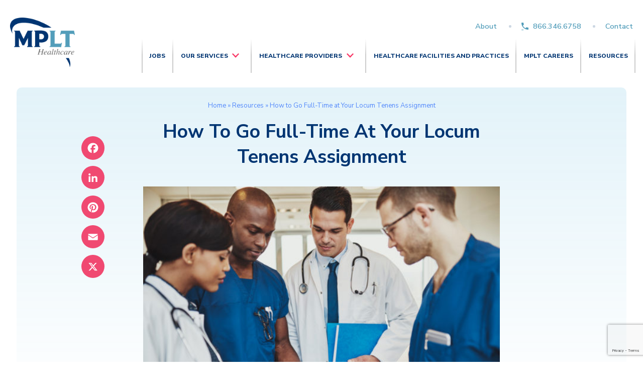

--- FILE ---
content_type: text/html; charset=UTF-8
request_url: https://www.mplthealthcare.com/go-full-time-at-your-locum-tenens-assignment/
body_size: 22266
content:
<!DOCTYPE html>
<html lang="en-US" >
<head>
    <meta charset="UTF-8">
    <meta name="viewport" content="width=device-width, initial-scale=1">

    <title>
		How to Go Full-Time at Your Locum Tenens Assignment | MPLT Healthcare    </title>

    
    <!-- Google Tag Manager -->
    <script>(function(w,d,s,l,i){w[l]=w[l]||[];w[l].push({'gtm.start':
                new Date().getTime(),event:'gtm.js'});var f=d.getElementsByTagName(s)[0],
            j=d.createElement(s),dl=l!='dataLayer'?'&l='+l:'';j.async=true;j.src=
            'https://www.googletagmanager.com/gtm.js?id='+i+dl;f.parentNode.insertBefore(j,f);
        })(window,document,'script','dataLayer','GTM-P63P8WC');</script>
    <!-- End Google Tag Manager -->

        <link rel="profile" href="http://gmpg.org/xfn/11">
    <link rel="pingback" href="https://www.mplthealthcare.com/xmlrpc.php">

    <link rel="apple-touch-icon" sizes="120x120" href="https://www.mplthealthcare.com/wp-content/themes/digitalsilk/assets/_src/images/favicons/apple-touch-icon.png?v=3">
    <link rel="icon" type="image/png" sizes="32x32" href="https://www.mplthealthcare.com/wp-content/themes/digitalsilk/assets/_src/images/favicons/favicon-32x32.png?v=3">
    <link rel="icon" type="image/png" sizes="16x16" href="https://www.mplthealthcare.com/wp-content/themes/digitalsilk/assets/_src/images/favicons/favicon-16x16.png?v=3">
    <meta name="msapplication-TileColor" content="#da532c">
    <meta name="theme-color" content="#ffffff">

    <!--[if IE]>
        <link rel="shortcut icon" href="https://www.mplthealthcare.com/wp-content/themes/digitalsilk/assets/_src/images/favicons/favicon.ico?v=3">    <![endif]-->

	<meta name='robots' content='index, follow, max-image-preview:large, max-snippet:-1, max-video-preview:-1' />

	<!-- This site is optimized with the Yoast SEO plugin v26.7 - https://yoast.com/wordpress/plugins/seo/ -->
	<meta name="description" content="If you’re hoping to use a locum tenens assignment to segue into a full-time position, here are some key steps you should take." />
	<link rel="canonical" href="https://www.mplthealthcare.com/go-full-time-at-your-locum-tenens-assignment/" />
	<meta property="og:locale" content="en_US" />
	<meta property="og:type" content="article" />
	<meta property="og:title" content="How to Go Full-Time at Your Locum Tenens Assignment | MPLT Healthcare" />
	<meta property="og:description" content="If you’re hoping to use a locum tenens assignment to segue into a full-time position, here are some key steps you should take." />
	<meta property="og:url" content="https://www.mplthealthcare.com/go-full-time-at-your-locum-tenens-assignment/" />
	<meta property="og:site_name" content="MPLT Healthcare" />
	<meta property="article:published_time" content="2019-11-27T13:47:06+00:00" />
	<meta property="og:image" content="https://www.mplthealthcare.com/wp-content/uploads/2021/11/iStock_90288313_SMALL-e1574801477492-4.jpg" />
	<meta property="og:image:width" content="600" />
	<meta property="og:image:height" content="400" />
	<meta property="og:image:type" content="image/jpeg" />
	<meta name="author" content="pjohnson" />
	<meta name="twitter:card" content="summary_large_image" />
	<meta name="twitter:label1" content="Written by" />
	<meta name="twitter:data1" content="pjohnson" />
	<meta name="twitter:label2" content="Est. reading time" />
	<meta name="twitter:data2" content="2 minutes" />
	<script type="application/ld+json" class="yoast-schema-graph">{"@context":"https://schema.org","@graph":[{"@type":"Article","@id":"https://www.mplthealthcare.com/go-full-time-at-your-locum-tenens-assignment/#article","isPartOf":{"@id":"https://www.mplthealthcare.com/go-full-time-at-your-locum-tenens-assignment/"},"author":{"name":"pjohnson","@id":"https://www.mplthealthcare.com/#/schema/person/62a880d19f105e20b88ea6760a15a2a3"},"headline":"How to Go Full-Time at Your Locum Tenens Assignment","datePublished":"2019-11-27T13:47:06+00:00","mainEntityOfPage":{"@id":"https://www.mplthealthcare.com/go-full-time-at-your-locum-tenens-assignment/"},"wordCount":492,"commentCount":0,"image":{"@id":"https://www.mplthealthcare.com/go-full-time-at-your-locum-tenens-assignment/#primaryimage"},"thumbnailUrl":"https://www.mplthealthcare.com/wp-content/uploads/2021/11/iStock_90288313_SMALL-e1574801477492-4.jpg","keywords":["Going From Locum Tenens to Full-time","Locum Tenens Conversion","Locum Tenens Recruiters","locum to full time","locum to perm","locums to perm"],"articleSection":["Clinicians","Physicians"],"inLanguage":"en-US","potentialAction":[{"@type":"CommentAction","name":"Comment","target":["https://www.mplthealthcare.com/go-full-time-at-your-locum-tenens-assignment/#respond"]}]},{"@type":"WebPage","@id":"https://www.mplthealthcare.com/go-full-time-at-your-locum-tenens-assignment/","url":"https://www.mplthealthcare.com/go-full-time-at-your-locum-tenens-assignment/","name":"How to Go Full-Time at Your Locum Tenens Assignment | MPLT Healthcare","isPartOf":{"@id":"https://www.mplthealthcare.com/#website"},"primaryImageOfPage":{"@id":"https://www.mplthealthcare.com/go-full-time-at-your-locum-tenens-assignment/#primaryimage"},"image":{"@id":"https://www.mplthealthcare.com/go-full-time-at-your-locum-tenens-assignment/#primaryimage"},"thumbnailUrl":"https://www.mplthealthcare.com/wp-content/uploads/2021/11/iStock_90288313_SMALL-e1574801477492-4.jpg","datePublished":"2019-11-27T13:47:06+00:00","author":{"@id":"https://www.mplthealthcare.com/#/schema/person/62a880d19f105e20b88ea6760a15a2a3"},"description":"If you’re hoping to use a locum tenens assignment to segue into a full-time position, here are some key steps you should take.","breadcrumb":{"@id":"https://www.mplthealthcare.com/go-full-time-at-your-locum-tenens-assignment/#breadcrumb"},"inLanguage":"en-US","potentialAction":[{"@type":"ReadAction","target":["https://www.mplthealthcare.com/go-full-time-at-your-locum-tenens-assignment/"]}]},{"@type":"ImageObject","inLanguage":"en-US","@id":"https://www.mplthealthcare.com/go-full-time-at-your-locum-tenens-assignment/#primaryimage","url":"https://www.mplthealthcare.com/wp-content/uploads/2021/11/iStock_90288313_SMALL-e1574801477492-4.jpg","contentUrl":"https://www.mplthealthcare.com/wp-content/uploads/2021/11/iStock_90288313_SMALL-e1574801477492-4.jpg","width":600,"height":400,"caption":"How to Go Perm at a Locums Assignment"},{"@type":"BreadcrumbList","@id":"https://www.mplthealthcare.com/go-full-time-at-your-locum-tenens-assignment/#breadcrumb","itemListElement":[{"@type":"ListItem","position":1,"name":"Home","item":"https://www.mplthealthcare.com/"},{"@type":"ListItem","position":2,"name":"Resources","item":"https://www.mplthealthcare.com/locum-tenens-resources/"},{"@type":"ListItem","position":3,"name":"How to Go Full-Time at Your Locum Tenens Assignment"}]},{"@type":"WebSite","@id":"https://www.mplthealthcare.com/#website","url":"https://www.mplthealthcare.com/","name":"MPLT Healthcare","description":"","potentialAction":[{"@type":"SearchAction","target":{"@type":"EntryPoint","urlTemplate":"https://www.mplthealthcare.com/?s={search_term_string}"},"query-input":{"@type":"PropertyValueSpecification","valueRequired":true,"valueName":"search_term_string"}}],"inLanguage":"en-US"},{"@type":"Person","@id":"https://www.mplthealthcare.com/#/schema/person/62a880d19f105e20b88ea6760a15a2a3","name":"pjohnson"}]}</script>
	<!-- / Yoast SEO plugin. -->


<link rel='dns-prefetch' href='//www.mplthealthcare.com' />
<link rel='dns-prefetch' href='//static.addtoany.com' />
<link rel='dns-prefetch' href='//fonts.googleapis.com' />
<link rel="alternate" type="application/rss+xml" title="MPLT Healthcare &raquo; Feed" href="https://www.mplthealthcare.com/feed/" />
<link rel="alternate" type="application/rss+xml" title="MPLT Healthcare &raquo; Comments Feed" href="https://www.mplthealthcare.com/comments/feed/" />
<link rel="alternate" type="application/rss+xml" title="MPLT Healthcare &raquo; How to Go Full-Time at Your Locum Tenens Assignment Comments Feed" href="https://www.mplthealthcare.com/go-full-time-at-your-locum-tenens-assignment/feed/" />
<link rel="alternate" title="oEmbed (JSON)" type="application/json+oembed" href="https://www.mplthealthcare.com/wp-json/oembed/1.0/embed?url=https%3A%2F%2Fwww.mplthealthcare.com%2Fgo-full-time-at-your-locum-tenens-assignment%2F" />
<link rel="alternate" title="oEmbed (XML)" type="text/xml+oembed" href="https://www.mplthealthcare.com/wp-json/oembed/1.0/embed?url=https%3A%2F%2Fwww.mplthealthcare.com%2Fgo-full-time-at-your-locum-tenens-assignment%2F&#038;format=xml" />
<style id='wp-img-auto-sizes-contain-inline-css' type='text/css'>
img:is([sizes=auto i],[sizes^="auto," i]){contain-intrinsic-size:3000px 1500px}
/*# sourceURL=wp-img-auto-sizes-contain-inline-css */
</style>
<style id='wp-block-library-inline-css' type='text/css'>
:root{--wp-block-synced-color:#7a00df;--wp-block-synced-color--rgb:122,0,223;--wp-bound-block-color:var(--wp-block-synced-color);--wp-editor-canvas-background:#ddd;--wp-admin-theme-color:#007cba;--wp-admin-theme-color--rgb:0,124,186;--wp-admin-theme-color-darker-10:#006ba1;--wp-admin-theme-color-darker-10--rgb:0,107,160.5;--wp-admin-theme-color-darker-20:#005a87;--wp-admin-theme-color-darker-20--rgb:0,90,135;--wp-admin-border-width-focus:2px}@media (min-resolution:192dpi){:root{--wp-admin-border-width-focus:1.5px}}.wp-element-button{cursor:pointer}:root .has-very-light-gray-background-color{background-color:#eee}:root .has-very-dark-gray-background-color{background-color:#313131}:root .has-very-light-gray-color{color:#eee}:root .has-very-dark-gray-color{color:#313131}:root .has-vivid-green-cyan-to-vivid-cyan-blue-gradient-background{background:linear-gradient(135deg,#00d084,#0693e3)}:root .has-purple-crush-gradient-background{background:linear-gradient(135deg,#34e2e4,#4721fb 50%,#ab1dfe)}:root .has-hazy-dawn-gradient-background{background:linear-gradient(135deg,#faaca8,#dad0ec)}:root .has-subdued-olive-gradient-background{background:linear-gradient(135deg,#fafae1,#67a671)}:root .has-atomic-cream-gradient-background{background:linear-gradient(135deg,#fdd79a,#004a59)}:root .has-nightshade-gradient-background{background:linear-gradient(135deg,#330968,#31cdcf)}:root .has-midnight-gradient-background{background:linear-gradient(135deg,#020381,#2874fc)}:root{--wp--preset--font-size--normal:16px;--wp--preset--font-size--huge:42px}.has-regular-font-size{font-size:1em}.has-larger-font-size{font-size:2.625em}.has-normal-font-size{font-size:var(--wp--preset--font-size--normal)}.has-huge-font-size{font-size:var(--wp--preset--font-size--huge)}.has-text-align-center{text-align:center}.has-text-align-left{text-align:left}.has-text-align-right{text-align:right}.has-fit-text{white-space:nowrap!important}#end-resizable-editor-section{display:none}.aligncenter{clear:both}.items-justified-left{justify-content:flex-start}.items-justified-center{justify-content:center}.items-justified-right{justify-content:flex-end}.items-justified-space-between{justify-content:space-between}.screen-reader-text{border:0;clip-path:inset(50%);height:1px;margin:-1px;overflow:hidden;padding:0;position:absolute;width:1px;word-wrap:normal!important}.screen-reader-text:focus{background-color:#ddd;clip-path:none;color:#444;display:block;font-size:1em;height:auto;left:5px;line-height:normal;padding:15px 23px 14px;text-decoration:none;top:5px;width:auto;z-index:100000}html :where(.has-border-color){border-style:solid}html :where([style*=border-top-color]){border-top-style:solid}html :where([style*=border-right-color]){border-right-style:solid}html :where([style*=border-bottom-color]){border-bottom-style:solid}html :where([style*=border-left-color]){border-left-style:solid}html :where([style*=border-width]){border-style:solid}html :where([style*=border-top-width]){border-top-style:solid}html :where([style*=border-right-width]){border-right-style:solid}html :where([style*=border-bottom-width]){border-bottom-style:solid}html :where([style*=border-left-width]){border-left-style:solid}html :where(img[class*=wp-image-]){height:auto;max-width:100%}:where(figure){margin:0 0 1em}html :where(.is-position-sticky){--wp-admin--admin-bar--position-offset:var(--wp-admin--admin-bar--height,0px)}@media screen and (max-width:600px){html :where(.is-position-sticky){--wp-admin--admin-bar--position-offset:0px}}

/*# sourceURL=wp-block-library-inline-css */
</style><style id='global-styles-inline-css' type='text/css'>
:root{--wp--preset--aspect-ratio--square: 1;--wp--preset--aspect-ratio--4-3: 4/3;--wp--preset--aspect-ratio--3-4: 3/4;--wp--preset--aspect-ratio--3-2: 3/2;--wp--preset--aspect-ratio--2-3: 2/3;--wp--preset--aspect-ratio--16-9: 16/9;--wp--preset--aspect-ratio--9-16: 9/16;--wp--preset--color--black: #000000;--wp--preset--color--cyan-bluish-gray: #abb8c3;--wp--preset--color--white: #ffffff;--wp--preset--color--pale-pink: #f78da7;--wp--preset--color--vivid-red: #cf2e2e;--wp--preset--color--luminous-vivid-orange: #ff6900;--wp--preset--color--luminous-vivid-amber: #fcb900;--wp--preset--color--light-green-cyan: #7bdcb5;--wp--preset--color--vivid-green-cyan: #00d084;--wp--preset--color--pale-cyan-blue: #8ed1fc;--wp--preset--color--vivid-cyan-blue: #0693e3;--wp--preset--color--vivid-purple: #9b51e0;--wp--preset--gradient--vivid-cyan-blue-to-vivid-purple: linear-gradient(135deg,rgb(6,147,227) 0%,rgb(155,81,224) 100%);--wp--preset--gradient--light-green-cyan-to-vivid-green-cyan: linear-gradient(135deg,rgb(122,220,180) 0%,rgb(0,208,130) 100%);--wp--preset--gradient--luminous-vivid-amber-to-luminous-vivid-orange: linear-gradient(135deg,rgb(252,185,0) 0%,rgb(255,105,0) 100%);--wp--preset--gradient--luminous-vivid-orange-to-vivid-red: linear-gradient(135deg,rgb(255,105,0) 0%,rgb(207,46,46) 100%);--wp--preset--gradient--very-light-gray-to-cyan-bluish-gray: linear-gradient(135deg,rgb(238,238,238) 0%,rgb(169,184,195) 100%);--wp--preset--gradient--cool-to-warm-spectrum: linear-gradient(135deg,rgb(74,234,220) 0%,rgb(151,120,209) 20%,rgb(207,42,186) 40%,rgb(238,44,130) 60%,rgb(251,105,98) 80%,rgb(254,248,76) 100%);--wp--preset--gradient--blush-light-purple: linear-gradient(135deg,rgb(255,206,236) 0%,rgb(152,150,240) 100%);--wp--preset--gradient--blush-bordeaux: linear-gradient(135deg,rgb(254,205,165) 0%,rgb(254,45,45) 50%,rgb(107,0,62) 100%);--wp--preset--gradient--luminous-dusk: linear-gradient(135deg,rgb(255,203,112) 0%,rgb(199,81,192) 50%,rgb(65,88,208) 100%);--wp--preset--gradient--pale-ocean: linear-gradient(135deg,rgb(255,245,203) 0%,rgb(182,227,212) 50%,rgb(51,167,181) 100%);--wp--preset--gradient--electric-grass: linear-gradient(135deg,rgb(202,248,128) 0%,rgb(113,206,126) 100%);--wp--preset--gradient--midnight: linear-gradient(135deg,rgb(2,3,129) 0%,rgb(40,116,252) 100%);--wp--preset--font-size--small: 13px;--wp--preset--font-size--medium: 20px;--wp--preset--font-size--large: 36px;--wp--preset--font-size--x-large: 42px;--wp--preset--spacing--20: 0.44rem;--wp--preset--spacing--30: 0.67rem;--wp--preset--spacing--40: 1rem;--wp--preset--spacing--50: 1.5rem;--wp--preset--spacing--60: 2.25rem;--wp--preset--spacing--70: 3.38rem;--wp--preset--spacing--80: 5.06rem;--wp--preset--shadow--natural: 6px 6px 9px rgba(0, 0, 0, 0.2);--wp--preset--shadow--deep: 12px 12px 50px rgba(0, 0, 0, 0.4);--wp--preset--shadow--sharp: 6px 6px 0px rgba(0, 0, 0, 0.2);--wp--preset--shadow--outlined: 6px 6px 0px -3px rgb(255, 255, 255), 6px 6px rgb(0, 0, 0);--wp--preset--shadow--crisp: 6px 6px 0px rgb(0, 0, 0);}:where(.is-layout-flex){gap: 0.5em;}:where(.is-layout-grid){gap: 0.5em;}body .is-layout-flex{display: flex;}.is-layout-flex{flex-wrap: wrap;align-items: center;}.is-layout-flex > :is(*, div){margin: 0;}body .is-layout-grid{display: grid;}.is-layout-grid > :is(*, div){margin: 0;}:where(.wp-block-columns.is-layout-flex){gap: 2em;}:where(.wp-block-columns.is-layout-grid){gap: 2em;}:where(.wp-block-post-template.is-layout-flex){gap: 1.25em;}:where(.wp-block-post-template.is-layout-grid){gap: 1.25em;}.has-black-color{color: var(--wp--preset--color--black) !important;}.has-cyan-bluish-gray-color{color: var(--wp--preset--color--cyan-bluish-gray) !important;}.has-white-color{color: var(--wp--preset--color--white) !important;}.has-pale-pink-color{color: var(--wp--preset--color--pale-pink) !important;}.has-vivid-red-color{color: var(--wp--preset--color--vivid-red) !important;}.has-luminous-vivid-orange-color{color: var(--wp--preset--color--luminous-vivid-orange) !important;}.has-luminous-vivid-amber-color{color: var(--wp--preset--color--luminous-vivid-amber) !important;}.has-light-green-cyan-color{color: var(--wp--preset--color--light-green-cyan) !important;}.has-vivid-green-cyan-color{color: var(--wp--preset--color--vivid-green-cyan) !important;}.has-pale-cyan-blue-color{color: var(--wp--preset--color--pale-cyan-blue) !important;}.has-vivid-cyan-blue-color{color: var(--wp--preset--color--vivid-cyan-blue) !important;}.has-vivid-purple-color{color: var(--wp--preset--color--vivid-purple) !important;}.has-black-background-color{background-color: var(--wp--preset--color--black) !important;}.has-cyan-bluish-gray-background-color{background-color: var(--wp--preset--color--cyan-bluish-gray) !important;}.has-white-background-color{background-color: var(--wp--preset--color--white) !important;}.has-pale-pink-background-color{background-color: var(--wp--preset--color--pale-pink) !important;}.has-vivid-red-background-color{background-color: var(--wp--preset--color--vivid-red) !important;}.has-luminous-vivid-orange-background-color{background-color: var(--wp--preset--color--luminous-vivid-orange) !important;}.has-luminous-vivid-amber-background-color{background-color: var(--wp--preset--color--luminous-vivid-amber) !important;}.has-light-green-cyan-background-color{background-color: var(--wp--preset--color--light-green-cyan) !important;}.has-vivid-green-cyan-background-color{background-color: var(--wp--preset--color--vivid-green-cyan) !important;}.has-pale-cyan-blue-background-color{background-color: var(--wp--preset--color--pale-cyan-blue) !important;}.has-vivid-cyan-blue-background-color{background-color: var(--wp--preset--color--vivid-cyan-blue) !important;}.has-vivid-purple-background-color{background-color: var(--wp--preset--color--vivid-purple) !important;}.has-black-border-color{border-color: var(--wp--preset--color--black) !important;}.has-cyan-bluish-gray-border-color{border-color: var(--wp--preset--color--cyan-bluish-gray) !important;}.has-white-border-color{border-color: var(--wp--preset--color--white) !important;}.has-pale-pink-border-color{border-color: var(--wp--preset--color--pale-pink) !important;}.has-vivid-red-border-color{border-color: var(--wp--preset--color--vivid-red) !important;}.has-luminous-vivid-orange-border-color{border-color: var(--wp--preset--color--luminous-vivid-orange) !important;}.has-luminous-vivid-amber-border-color{border-color: var(--wp--preset--color--luminous-vivid-amber) !important;}.has-light-green-cyan-border-color{border-color: var(--wp--preset--color--light-green-cyan) !important;}.has-vivid-green-cyan-border-color{border-color: var(--wp--preset--color--vivid-green-cyan) !important;}.has-pale-cyan-blue-border-color{border-color: var(--wp--preset--color--pale-cyan-blue) !important;}.has-vivid-cyan-blue-border-color{border-color: var(--wp--preset--color--vivid-cyan-blue) !important;}.has-vivid-purple-border-color{border-color: var(--wp--preset--color--vivid-purple) !important;}.has-vivid-cyan-blue-to-vivid-purple-gradient-background{background: var(--wp--preset--gradient--vivid-cyan-blue-to-vivid-purple) !important;}.has-light-green-cyan-to-vivid-green-cyan-gradient-background{background: var(--wp--preset--gradient--light-green-cyan-to-vivid-green-cyan) !important;}.has-luminous-vivid-amber-to-luminous-vivid-orange-gradient-background{background: var(--wp--preset--gradient--luminous-vivid-amber-to-luminous-vivid-orange) !important;}.has-luminous-vivid-orange-to-vivid-red-gradient-background{background: var(--wp--preset--gradient--luminous-vivid-orange-to-vivid-red) !important;}.has-very-light-gray-to-cyan-bluish-gray-gradient-background{background: var(--wp--preset--gradient--very-light-gray-to-cyan-bluish-gray) !important;}.has-cool-to-warm-spectrum-gradient-background{background: var(--wp--preset--gradient--cool-to-warm-spectrum) !important;}.has-blush-light-purple-gradient-background{background: var(--wp--preset--gradient--blush-light-purple) !important;}.has-blush-bordeaux-gradient-background{background: var(--wp--preset--gradient--blush-bordeaux) !important;}.has-luminous-dusk-gradient-background{background: var(--wp--preset--gradient--luminous-dusk) !important;}.has-pale-ocean-gradient-background{background: var(--wp--preset--gradient--pale-ocean) !important;}.has-electric-grass-gradient-background{background: var(--wp--preset--gradient--electric-grass) !important;}.has-midnight-gradient-background{background: var(--wp--preset--gradient--midnight) !important;}.has-small-font-size{font-size: var(--wp--preset--font-size--small) !important;}.has-medium-font-size{font-size: var(--wp--preset--font-size--medium) !important;}.has-large-font-size{font-size: var(--wp--preset--font-size--large) !important;}.has-x-large-font-size{font-size: var(--wp--preset--font-size--x-large) !important;}
/*# sourceURL=global-styles-inline-css */
</style>

<style id='classic-theme-styles-inline-css' type='text/css'>
/*! This file is auto-generated */
.wp-block-button__link{color:#fff;background-color:#32373c;border-radius:9999px;box-shadow:none;text-decoration:none;padding:calc(.667em + 2px) calc(1.333em + 2px);font-size:1.125em}.wp-block-file__button{background:#32373c;color:#fff;text-decoration:none}
/*# sourceURL=/wp-includes/css/classic-themes.min.css */
</style>
<link rel="preload" id='contact-form-7-css' href='https://www.mplthealthcare.com/wp-content/plugins/contact-form-7/includes/css/styles.css?ver=6.1.4' as="style" onload="this.onload=null;this.rel='stylesheet'"  />
<noscript><link rel='stylesheet' id='contact-form-7-css' href='https://www.mplthealthcare.com/wp-content/plugins/contact-form-7/includes/css/styles.css?ver=6.1.4' type='text/css' media='all' />
</noscript><link rel="preload" id='ez-toc-css' href='https://www.mplthealthcare.com/wp-content/plugins/easy-table-of-contents/assets/css/screen.min.css?ver=2.0.80' as="style" onload="this.onload=null;this.rel='stylesheet'"  />
<noscript><link rel='stylesheet' id='ez-toc-css' href='https://www.mplthealthcare.com/wp-content/plugins/easy-table-of-contents/assets/css/screen.min.css?ver=2.0.80' type='text/css' media='all' />
</noscript><style id='ez-toc-inline-css' type='text/css'>
div#ez-toc-container .ez-toc-title {font-size: 120%;}div#ez-toc-container .ez-toc-title {font-weight: 500;}div#ez-toc-container ul li , div#ez-toc-container ul li a {font-size: 95%;}div#ez-toc-container ul li , div#ez-toc-container ul li a {font-weight: 500;}div#ez-toc-container nav ul ul li {font-size: 90%;}.ez-toc-box-title {font-weight: bold; margin-bottom: 10px; text-align: center; text-transform: uppercase; letter-spacing: 1px; color: #666; padding-bottom: 5px;position:absolute;top:-4%;left:5%;background-color: inherit;transition: top 0.3s ease;}.ez-toc-box-title.toc-closed {top:-25%;}
.ez-toc-container-direction {direction: ltr;}.ez-toc-counter ul{counter-reset: item ;}.ez-toc-counter nav ul li a::before {content: counters(item, '.', decimal) '. ';display: inline-block;counter-increment: item;flex-grow: 0;flex-shrink: 0;margin-right: .2em; float: left; }.ez-toc-widget-direction {direction: ltr;}.ez-toc-widget-container ul{counter-reset: item ;}.ez-toc-widget-container nav ul li a::before {content: counters(item, '.', decimal) '. ';display: inline-block;counter-increment: item;flex-grow: 0;flex-shrink: 0;margin-right: .2em; float: left; }
/*# sourceURL=ez-toc-inline-css */
</style>
<link rel="preload" id='addtoany-css' href='https://www.mplthealthcare.com/wp-content/plugins/add-to-any/addtoany.min.css?ver=1.16' as="style" onload="this.onload=null;this.rel='stylesheet'"  />
<noscript><link rel='stylesheet' id='addtoany-css' href='https://www.mplthealthcare.com/wp-content/plugins/add-to-any/addtoany.min.css?ver=1.16' type='text/css' media='all' />
</noscript><link rel="preload" id='ds-primary-font-css' href='https://fonts.googleapis.com/css2?family=Nunito+Sans%3Awght%40400%3B600%3B700%3B800&#038;display=swap&#038;ver=6.9' as="style" onload="this.onload=null;this.rel='stylesheet'"  />
<noscript><link rel='stylesheet' id='ds-primary-font-css' href='https://fonts.googleapis.com/css2?family=Nunito+Sans%3Awght%40400%3B600%3B700%3B800&#038;display=swap&#038;ver=6.9' type='text/css' media='all' />
</noscript><link rel='stylesheet' id='site-critical-css' href='https://www.mplthealthcare.com/wp-content/themes/digitalsilk/assets/_dist/css/critical.css?ver=1765396186' type='text/css' media='all' />
<link rel="preload" id='main-css-css' href='https://www.mplthealthcare.com/wp-content/themes/digitalsilk/assets/_dist/css/main.css?ver=1765396186' as="style" onload="this.onload=null;this.rel='stylesheet'"  />
<noscript><link rel='stylesheet' id='main-css-css' href='https://www.mplthealthcare.com/wp-content/themes/digitalsilk/assets/_dist/css/main.css?ver=1765396186' type='text/css' media='all' />
</noscript><link rel="preload" id='aos-css-css' href='https://www.mplthealthcare.com/wp-content/themes/digitalsilk/assets/vendors/aos/aos.css?ver=1.8' as="style" onload="this.onload=null;this.rel='stylesheet'"  />
<noscript><link rel='stylesheet' id='aos-css-css' href='https://www.mplthealthcare.com/wp-content/themes/digitalsilk/assets/vendors/aos/aos.css?ver=1.8' type='text/css' media='all' />
</noscript><link rel="preload" id='swiper-css-css' href='https://www.mplthealthcare.com/wp-content/themes/digitalsilk/assets/vendors/swiper/swiper-bundle.min.css?ver=1.8' as="style" onload="this.onload=null;this.rel='stylesheet'"  />
<noscript><link rel='stylesheet' id='swiper-css-css' href='https://www.mplthealthcare.com/wp-content/themes/digitalsilk/assets/vendors/swiper/swiper-bundle.min.css?ver=1.8' type='text/css' media='all' />
</noscript><link rel="preload" id='blog-styles-css' href='https://www.mplthealthcare.com/wp-content/themes/digitalsilk/assets/_dist/css/blog.css?ver=1765396186' as="style" onload="this.onload=null;this.rel='stylesheet'"  />
<noscript><link rel='stylesheet' id='blog-styles-css' href='https://www.mplthealthcare.com/wp-content/themes/digitalsilk/assets/_dist/css/blog.css?ver=1765396186' type='text/css' media='all' />
</noscript><script type="text/javascript" id="addtoany-core-js-before">
/* <![CDATA[ */
window.a2a_config=window.a2a_config||{};a2a_config.callbacks=[];a2a_config.overlays=[];a2a_config.templates={};
a2a_config.icon_color="#ffffff,#f83967";

//# sourceURL=addtoany-core-js-before
/* ]]> */
</script>
<script type="text/javascript" defer defer src="https://static.addtoany.com/menu/page.js" id="addtoany-core-js"></script>
<script type="text/javascript" id="jquery-core-js-extra">
/* <![CDATA[ */
var ds = {"ajax_url":"https://www.mplthealthcare.com/wp-admin/admin-ajax.php","nonce":"83cd257eee","query":"{\"page\":0,\"name\":\"go-full-time-at-your-locum-tenens-assignment\",\"error\":\"\",\"m\":\"\",\"p\":0,\"post_parent\":\"\",\"subpost\":\"\",\"subpost_id\":\"\",\"attachment\":\"\",\"attachment_id\":0,\"pagename\":\"\",\"page_id\":0,\"second\":\"\",\"minute\":\"\",\"hour\":\"\",\"day\":0,\"monthnum\":0,\"year\":0,\"w\":0,\"category_name\":\"\",\"tag\":\"\",\"cat\":\"\",\"tag_id\":\"\",\"author\":\"\",\"author_name\":\"\",\"feed\":\"\",\"tb\":\"\",\"paged\":0,\"meta_key\":\"\",\"meta_value\":\"\",\"preview\":\"\",\"s\":\"\",\"sentence\":\"\",\"title\":\"\",\"fields\":\"all\",\"menu_order\":\"\",\"embed\":\"\",\"category__in\":[],\"category__not_in\":[],\"category__and\":[],\"post__in\":[],\"post__not_in\":[],\"post_name__in\":[],\"tag__in\":[],\"tag__not_in\":[],\"tag__and\":[],\"tag_slug__in\":[],\"tag_slug__and\":[],\"post_parent__in\":[],\"post_parent__not_in\":[],\"author__in\":[],\"author__not_in\":[],\"search_columns\":[],\"ignore_sticky_posts\":false,\"suppress_filters\":false,\"cache_results\":true,\"update_post_term_cache\":true,\"update_menu_item_cache\":false,\"lazy_load_term_meta\":true,\"update_post_meta_cache\":true,\"post_type\":\"\",\"posts_per_page\":12,\"nopaging\":false,\"comments_per_page\":\"50\",\"no_found_rows\":false,\"order\":\"DESC\"}"};
//# sourceURL=jquery-core-js-extra
/* ]]> */
</script>
<script type="text/javascript" defer src="https://www.mplthealthcare.com/wp-includes/js/jquery/jquery.min.js?ver=3.7.1" id="jquery-core-js"></script>
<script type="text/javascript" defer src="https://www.mplthealthcare.com/wp-includes/js/jquery/jquery-migrate.min.js?ver=3.4.1" id="jquery-migrate-js"></script>
<script type="text/javascript" defer defer src="https://www.mplthealthcare.com/wp-content/plugins/add-to-any/addtoany.min.js?ver=1.1" id="addtoany-jquery-js"></script>
<script type="text/javascript" defer src="https://www.mplthealthcare.com/wp-content/themes/digitalsilk/assets/vendors/cssrelpreload.js" id="loadCSS-js"></script>
<link rel="https://api.w.org/" href="https://www.mplthealthcare.com/wp-json/" /><link rel="alternate" title="JSON" type="application/json" href="https://www.mplthealthcare.com/wp-json/wp/v2/posts/8625" /><link rel="EditURI" type="application/rsd+xml" title="RSD" href="https://www.mplthealthcare.com/xmlrpc.php?rsd" />
<meta name="generator" content="WordPress 6.9" />
<link rel='shortlink' href='https://www.mplthealthcare.com/?p=8625' />
			<div class="svg-sprite"><svg width="0" height="0" style="position:absolute"><symbol viewBox="0 0 12.428 24.24" id="arrow" xmlns="http://www.w3.org/2000/svg"><path data-name="Path 3380" d="M0 0l12.428 11.911L0 24.24v-6.533l5.631-5.8L0 7z"/></symbol><symbol fill="none" viewBox="0 0 45 46" id="arrow-circle-right" xmlns="http://www.w3.org/2000/svg"><circle opacity=".2" cx="22.415" cy="23.093" r="21.165" stroke="currentColor" stroke-width="2"/><path d="M29.312 23.449L17.62 32.997c-.233.233-.34.138-.237-.212l4.81-9.124c.102-.35.101-.918-.002-1.267l-4.806-8.991c-.103-.35.003-.446.237-.215l11.688 9.42a.592.592 0 01.002.841z" fill="currentColor"/></symbol><symbol fill="none" viewBox="0 0 45 46" id="arrow-circle-right-red" xmlns="http://www.w3.org/2000/svg"><circle opacity=".2" cx="22.415" cy="23.093" r="21.165" stroke="#f04971" stroke-width="2"/><path d="M29.312 23.449L17.62 32.997c-.233.233-.34.138-.237-.212l4.81-9.124c.102-.35.101-.918-.002-1.267l-4.806-8.991c-.103-.35.003-.446.237-.215l11.688 9.42a.592.592 0 01.002.841z" fill="#f04971"/></symbol><symbol viewBox="0 0 25.809 20.49" id="arrow-orange-right" xmlns="http://www.w3.org/2000/svg"><path data-name="Path 3341" d="M0 5.703h15.564v-5.7l10.244 10.244-10.244 10.246v-6.117H0z" fill="#e55b2b"/></symbol><symbol fill="none" viewBox="0 0 13 21" id="arrow-right" xmlns="http://www.w3.org/2000/svg"><path d="M11.969 10.386L.276 19.934c-.233.233-.339.138-.237-.212l4.81-9.124c.103-.35.102-.917-.001-1.267L.042.341C-.062-.01.044-.106.279.125l11.687 9.42a.592.592 0 01.003.84z" fill="#F83967"/></symbol><symbol fill="none" viewBox="0 0 20 20" id="check-circle" xmlns="http://www.w3.org/2000/svg"><path d="M10 0C4.48 0 0 4.48 0 10s4.48 10 10 10 10-4.48 10-10S15.52 0 10 0zm0 18c-4.41 0-8-3.59-8-8s3.59-8 8-8 8 3.59 8 8-3.59 8-8 8zm4.59-12.42L8 12.17 5.41 9.59 4 11l4 4 8-8-1.41-1.42z" fill="#F83967"/></symbol><symbol fill="none" viewBox="0 0 21 20" id="close-circle" xmlns="http://www.w3.org/2000/svg"><path d="M10.5 0C4.97 0 .5 4.47.5 10s4.47 10 10 10 10-4.47 10-10-4.47-10-10-10zm0 18c-4.41 0-8-3.59-8-8s3.59-8 8-8 8 3.59 8 8-3.59 8-8 8zm3.59-13L10.5 8.59 6.91 5 5.5 6.41 9.09 10 5.5 13.59 6.91 15l3.59-3.59L14.09 15l1.41-1.41L11.91 10l3.59-3.59L14.09 5z" fill="currentColor"/></symbol><symbol fill="none" viewBox="0 0 28 44" id="contact-address" xmlns="http://www.w3.org/2000/svg"><path d="M26.86 14.05c0 9.28-12.941 28.325-12.941 28.325S1 23.506 1 14.05C1 6.84 6.793 1 13.94 1c7.149 0 12.92 5.841 12.92 13.05z" stroke="#F83967" stroke-miterlimit="10"/><path d="M13.94 22.073c4.274 0 7.739-3.493 7.739-7.803 0-4.31-3.465-7.803-7.739-7.803-4.273 0-7.738 3.493-7.738 7.803 0 4.31 3.465 7.803 7.738 7.803z" stroke="#F83967" stroke-miterlimit="10"/></symbol><symbol fill="none" viewBox="0 0 32 24" id="contact-emails" xmlns="http://www.w3.org/2000/svg"><path d="M28.2 23.5H3.8c-1.545 0-2.8-1.31-2.8-2.924V3.924C1 2.311 2.255 1 3.8 1h24.4C29.745 1 31 2.31 31 3.924v16.652c0 1.6-1.267 2.924-2.8 2.924z" stroke="#9A0A65" stroke-miterlimit="10"/><path d="M31 5.323l-12.948 9.315a3.44 3.44 0 01-4.031 0L1 5.323" stroke="#9A0A65" stroke-miterlimit="10"/></symbol><symbol fill="none" viewBox="0 0 34 34" id="contact-phones" xmlns="http://www.w3.org/2000/svg"><path d="M32.5 27.18c0-.014-6.038-6.026-6.038-6.026a1.214 1.214 0 00-1.713 0l-2.19 2.19-.584.597c-1.088 1.075-2.468.12-5.15-2.057-1.765-1.433-3.796-3.37-5.56-5.56-1.249-1.514-2.35-3.133-1.222-4.26l2.787-2.788c.505-.504.452-1.26 0-1.725v0S6.62 1.367 6.62 1.353a1.214 1.214 0 00-1.713 0L3.035 3.238l-.93.916C.952 5.6-1.61 12.46 9.38 23.702 20.953 35.54 28.426 33.005 29.7 31.678l.61-.584s2.19-2.176 2.19-2.19c.505-.504.452-1.26 0-1.725z" stroke="#F83967" stroke-miterlimit="10"/></symbol><symbol fill="none" viewBox="0 0 17 15" id="icon-arrow-long-left" xmlns="http://www.w3.org/2000/svg"><path d="M15.52 7.334H1m0 0l6.296 6.333M1.001 7.334L7.297 1" stroke="currentColor" stroke-linecap="round"/></symbol><symbol fill="none" viewBox="0 0 17 15" id="icon-arrow-long-right" xmlns="http://www.w3.org/2000/svg"><path d="M1 7.333h14.518m0 0L9.223 1m6.296 6.333l-6.296 6.334" stroke="currentColor" stroke-linecap="round"/></symbol><symbol fill="none" viewBox="0 0 38 38" id="icon-call" xmlns="http://www.w3.org/2000/svg"><path d="M25.793 23.977a2.425 2.425 0 01-.668.742l-1.498 1.094c-2.217 1.617-6.502-.604-9.756-5.056-2.753-3.768-3.824-7.873-2.605-9.985.197-.34.448-.627.75-.847l1.498-1.093a2.403 2.403 0 011.8-.438 2.41 2.41 0 011.585.964l.731.997c.765 1.047.526 2.612-.525 3.383l-1.497 1.094c-.383.278-.23 1.867 1.178 3.793.627.858 1.383 1.587 2.074 1.995.598.354 1.024.396 1.18.28l1.496-1.095a2.427 2.427 0 013.384.527l.73.996c.566.782.623 1.818.143 2.649zM12.25 11.341c-.97 1.679.12 5.439 2.538 8.746 3.07 4.203 6.704 5.88 8.17 4.81l1.497-1.093a1.31 1.31 0 00.28-1.798l-.73-.997a1.29 1.29 0 00-1.8-.279l-1.495 1.094c-.595.435-1.458.357-2.43-.22-.83-.492-1.686-1.308-2.412-2.301-1.16-1.59-2.02-3.733-1.325-4.94.103-.177.236-.326.395-.442l1.496-1.092c.564-.411.686-1.242.279-1.799l-.731-.998a1.27 1.27 0 00-.84-.513 1.258 1.258 0 00-.957.233l-1.496 1.094a1.542 1.542 0 00-.44.495z" fill="currentColor"/><path d="M30.399 25.433c-1.088 1.885-2.168 2.805-3.3 2.814-1.576.01-2.6-1.709-3.35-2.965l-.107-.181a.565.565 0 01.197-.778.566.566 0 01.778.195l.111.185c.573.961 1.44 2.416 2.365 2.41.674-.007 1.478-.784 2.323-2.247 3.442-5.962 1.39-13.613-4.57-17.054-5.96-3.442-13.612-1.392-17.054 4.57-3.442 5.96-1.39 13.612 4.57 17.053a12.481 12.481 0 0010.257 1.01.568.568 0 11.365 1.076 13.628 13.628 0 01-11.19-1.104c-6.502-3.754-8.74-12.1-4.984-18.604 3.755-6.504 12.102-8.74 18.604-4.985 6.504 3.756 8.74 12.101 4.985 18.605z" fill="currentColor"/></symbol><symbol fill="none" viewBox="0 0 17 30" id="icon-explore" xmlns="http://www.w3.org/2000/svg"><path d="M8.22 29.857l-7.536-9.63c-.184-.192-.109-.28.168-.195l7.2 3.962c.277.084.724.083 1-.002l7.096-3.958c.276-.085.352.002.17.195l-7.435 9.626a.454.454 0 01-.663.002zM8.345 15.9L3.07 9.16c-.128-.135-.076-.196.117-.138l5.04 2.774c.194.059.508.058.701-.002l4.967-2.77c.193-.06.246.001.119.136L8.81 15.898a.318.318 0 01-.465.002zm.473-10.972L5.05.114c-.092-.096-.054-.14.084-.098l3.6 1.98a.985.985 0 00.5 0l3.548-1.98c.138-.042.176.002.085.099L9.15 4.927a.227.227 0 01-.332.001z" fill="currentColor"/></symbol><symbol fill="none" viewBox="0 0 19 13" id="icon-mail" xmlns="http://www.w3.org/2000/svg"><path d="M18.321.005H.624a.553.553 0 00-.142 0L.366.05a.443.443 0 00-.101.065.447.447 0 00-.102.091l-.04.039a.224.224 0 000 .059.686.686 0 00-.055.123A.818.818 0 000 .589V12.35c0 .173.071.338.199.46.127.121.3.19.48.19H18.32c.18 0 .353-.069.48-.19a.636.636 0 00.199-.46V.654a.636.636 0 00-.199-.46.694.694 0 00-.48-.19zM9.5 5.729L2.85 1.304h14.175L9.5 5.73zM1.357 11.7V1.896l7.756 5.14c.04.022.08.042.122.059h.055a.752.752 0 00.21.058.703.703 0 00.278-.065h.048l7.817-4.62v9.234H1.357z" fill="#6CC3AA"/></symbol><symbol fill="none" viewBox="0 0 18 18" id="icon-phone" xmlns="http://www.w3.org/2000/svg"><path d="M9.989 14.826l.323.164.257-.257 2.2-2.204a.503.503 0 01.507-.123A11.89 11.89 0 0017 13c.279 0 .5.221.5.5V17c0 .279-.221.5-.5.5C7.886 17.5.5 10.114.5 1A.5.5 0 011 .5h3.5c.279 0 .5.221.5.5 0 1.297.208 2.554.594 3.724a.503.503 0 01-.123.507v.001l-2.2 2.21.354.353-.446.227a15.56 15.56 0 006.81 6.804z" stroke="#6CC3AA"/></symbol><symbol fill="none" viewBox="0 0 15 19" id="icon-pin" xmlns="http://www.w3.org/2000/svg"><rect width="100%" height="100%"/><g class="aqcurrentLayer" fill="#6CC3AA"><path d="M7.086.002A7.094 7.094 0 000 7.088c0 6.283 6.376 11.227 6.647 11.435l.439.335.438-.335c.27-.208 6.647-5.152 6.647-11.435A7.094 7.094 0 007.086.002zm0 17.01c-1.397-1.201-5.642-5.24-5.642-9.924a5.648 5.648 0 015.642-5.642 5.649 5.649 0 015.642 5.642c0 4.673-4.247 8.72-5.643 9.925z"/><path d="M6.977 4.132a2.749 2.749 0 100 5.497 2.749 2.749 0 000-5.497z"/></g></symbol><symbol fill="none" viewBox="0 0 31 31" id="list-point" xmlns="http://www.w3.org/2000/svg"><circle cx="15.5" cy="15.5" r="6.5" fill="currentColor"/><circle opacity=".2" cx="15.5" cy="15.5" r="14.5" stroke="currentColor" stroke-width="2"/><circle cx="15.5" cy="15.5" r="6.5" fill="currentColor"/></symbol><symbol viewBox="0 0 19.584 19.584" id="mail" xmlns="http://www.w3.org/2000/svg"><path data-name="Path 6" d="M17.964 6.448a1.607 1.607 0 00-.769-1.37L9.792.806l-7.4 4.272a1.614 1.614 0 00-.78 1.37v8.058a1.624 1.624 0 001.636 1.612h13.088a1.624 1.624 0 001.636-1.612l-.008-8.06zm-8.172 4.03L3.035 6.315l6.757-3.9 6.757 3.9z" fill="#fff"/></symbol><symbol viewBox="0 0 59.931 48.656" id="messages" xmlns="http://www.w3.org/2000/svg"><g data-name="Group 4931" fill="#393636"><path data-name="Path 3307" d="M21.663 25.137a4.962 4.962 0 01-4.615-3.594l-.868-3.061 2.254-.639.866 3.006a2.648 2.648 0 002.3 1.933h26.437a2.5 2.5 0 002.192-2.5V4.361c0-.063-.005-.107-.01-.151a2.047 2.047 0 00-2.053-1.862c-.062 0-.124 0-.187.009H2.748l3.835 8.324a1.869 1.869 0 001.682 1.083h21.531v2.352H8.267a4.3 4.3 0 01-3.819-2.5L.154 2.242A1.572 1.572 0 010 1.492 1.553 1.553 0 011.552.007h46.567a4.439 4.439 0 014.461 4.368v15.918a4.828 4.828 0 01-4.543 4.851z"/><path data-name="Rectangle 2338" d="M35.605 14.775h2.205v3.675h-2.205z"/><path data-name="Rectangle 2339" d="M41.484 14.775h2.205v3.675h-2.205z"/><path data-name="Path 3308" d="M57.58 48.656v-5.88H39.09l-.15.456a4.856 4.856 0 01-4.582 3.343 4.716 4.716 0 01-4.765-4.022 4.777 4.777 0 013.292-5.476l.442-.155v-6.785h2.351v6.723l.409.169a5.189 5.189 0 012.862 2.968l.16.43H57.58v-5.145h2.351v13.376zm-23.278-9.509a2.555 2.555 0 102.572 2.555 2.483 2.483 0 00-2.572-2.555z"/></g><g data-name="Group 4932" fill="#ff4924"><path data-name="Rectangle 2338" d="M35.605 14.775h2.205v3.675h-2.205z"/><path data-name="Rectangle 2339" d="M41.485 14.775h2.205v3.675h-2.205z"/></g></symbol><symbol viewBox="0 0 19.586 19.586" id="phone" xmlns="http://www.w3.org/2000/svg"><path data-name="Path 3" d="M5.361 8.8a12.418 12.418 0 005.434 5.43l1.814-1.818a.827.827 0 01.837-.2 9.387 9.387 0 002.944.47.822.822 0 01.825.825v2.886a.822.822 0 01-.825.825A14.017 14.017 0 012.372 3.197a.824.824 0 01.825-.825h2.886a.822.822 0 01.825.825 9.387 9.387 0 00.47 2.944.827.827 0 01-.2.837z" fill="#fff"/></symbol><symbol fill="none" viewBox="0 0 67 67" id="play" xmlns="http://www.w3.org/2000/svg"><path d="M.578 33.168c0-18.15 14.85-33 33-33s33 14.85 33 33-14.85 33-33 33-33-14.85-33-33z" fill="#F83967"/><path d="M43.578 30.686c1.333.77 1.333 2.694 0 3.464l-15.375 8.877c-1.333.77-3-.193-3-1.732V23.54c0-1.54 1.667-2.502 3-1.732l15.375 8.877z" fill="#fff"/></symbol><symbol fill="none" viewBox="0 0 57 47" id="quotes" xmlns="http://www.w3.org/2000/svg"><path opacity=".2" d="M.35 46.65V31.2c0-5.7 1-10.9 3-15.6 2-4.8 5.5-9.7 10.5-14.7l8.85 7.2c-5 5-8.05 9.8-9.15 14.4h11.1v24.15H.35zm31.8 0V31.2c0-5.7 1-10.9 3-15.6 2-4.8 5.5-9.7 10.5-14.7l8.85 7.2c-5 5-8.05 9.8-9.15 14.4h11.1v24.15h-24.3z" fill="#fff"/></symbol><symbol viewBox="0 0 19.582 19.582" id="search" xmlns="http://www.w3.org/2000/svg"><path data-name="Path 8" d="M12.655 11.428h-.65l-.225-.225a5.277 5.277 0 10-.576.581l.225.225v.646l4.088 4.08 1.217-1.218-4.08-4.088zm-4.906 0a3.68 3.68 0 113.68-3.68 3.68 3.68 0 01-3.68 3.68z"/><path data-name="Path 9" d="M0 0h19.582v19.582H0z" fill="none"/></symbol><symbol fill="none" viewBox="0 0 40 41" id="social-facebook" xmlns="http://www.w3.org/2000/svg"><circle cx="20" cy="20.305" r="19.5" fill="#fff"/><path d="M21.046 30.417v-8.572h2.857l.714-3.571h-3.571v-1.429c0-1.428.715-2.143 2.143-2.143h1.428v-3.571H21.76c-2.625 0-4.286 2.058-4.286 5v2.143h-2.857v3.571h2.857v8.572h3.572z" fill="#529DBA"/></symbol><symbol fill="none" viewBox="0 0 34 34" id="social-facebook-common" xmlns="http://www.w3.org/2000/svg"><path d="M18.046 27.112v-8.571h2.857l.714-3.572h-3.571v-1.428c0-1.43.715-2.143 2.143-2.143h1.428V7.826H18.76c-2.625 0-4.286 2.058-4.286 5v2.143h-2.857v3.572h2.857v8.57l3.572.001z" fill="currentColor"/></symbol><symbol fill="none" viewBox="0 0 40 41" id="social-glassdoor" xmlns="http://www.w3.org/2000/svg"><circle cx="20" cy="20.645" r="19.5" fill="#fff"/><path fill-rule="evenodd" clip-rule="evenodd" d="M23.805 27.22H15.01c0 1.343.981 2.425 2.2 2.425h6.595c1.214 0 2.195-1.088 2.195-2.426v-9.974c0-.046-.036-.091-.078-.091h-2.039c-.041 0-.078.04-.078.09v9.975zm0-14.575c1.214 0 2.195 1.087 2.195 2.43h-8.795v9.975c0 .046-.036.091-.083.091h-2.039c-.042 0-.083-.04-.083-.09v-9.975c0-1.344.98-2.431 2.2-2.431h6.605" fill="#529DBA"/></symbol><symbol fill="none" viewBox="0 0 40 41" id="social-glassdoor-common" xmlns="http://www.w3.org/2000/svg"><path fill-rule="evenodd" clip-rule="evenodd" d="M23.805 27.22H15.01c0 1.343.981 2.425 2.2 2.425h6.595c1.214 0 2.195-1.088 2.195-2.426v-9.974c0-.046-.036-.091-.078-.091h-2.039c-.041 0-.078.04-.078.09v9.975zm0-14.575c1.214 0 2.195 1.087 2.195 2.43h-8.795v9.975c0 .046-.036.091-.083.091h-2.039c-.042 0-.083-.04-.083-.09v-9.975c0-1.344.98-2.431 2.2-2.431h6.605" fill="currentColor"/></symbol><symbol fill="none" viewBox="0 0 40 41" id="social-instagram" xmlns="http://www.w3.org/2000/svg"><circle cx="20" cy="20.152" r="19.5" fill="#fff"/><g clip-path="url(#bcclip0_1011_4011)"><path d="M20 12.622c2.403 0 2.688.01 3.637.053 2.44.11 3.579 1.268 3.69 3.689.043.949.051 1.234.051 3.637s-.009 2.688-.051 3.636c-.112 2.42-1.248 3.579-3.69 3.69-.949.043-1.233.052-3.637.052-2.403 0-2.688-.009-3.637-.052-2.445-.112-3.578-1.275-3.689-3.69-.043-.949-.053-1.233-.053-3.637 0-2.403.01-2.687.053-3.637.112-2.42 1.248-3.578 3.69-3.689.949-.043 1.233-.052 3.636-.052zM20 11c-2.444 0-2.75.01-3.71.054-3.269.15-5.085 1.963-5.235 5.235C11.01 17.249 11 17.556 11 20s.01 2.751.054 3.711c.15 3.269 1.963 5.085 5.235 5.235.96.043 1.267.054 3.711.054s2.751-.01 3.711-.054c3.266-.15 5.087-1.963 5.234-5.235.044-.96.055-1.267.055-3.711s-.01-2.75-.054-3.71c-.147-3.266-1.963-5.085-5.234-5.235C22.75 11.01 22.444 11 20 11zm0 4.379a4.622 4.622 0 100 9.243 4.622 4.622 0 000-9.243zM20 23a3 3 0 110-6 3 3 0 010 6zm4.805-8.884a1.08 1.08 0 10-.001 2.161 1.08 1.08 0 000-2.16z" fill="#529DBA"/></g><defs><clipPath id="bcclip0_1011_4011"><path fill="#fff" transform="translate(11 11)" d="M0 0h18v18H0z"/></clipPath></defs></symbol><symbol fill="none" viewBox="0 0 28 29" id="social-instagram-common" xmlns="http://www.w3.org/2000/svg"><g clip-path="url(#bdclip0)"><path d="M14.598 28.644h-.269a90.44 90.44 0 01-5.973-.17c-1.744-.11-3.335-.735-4.603-1.807-1.223-1.035-2.059-2.433-2.483-4.157-.369-1.5-.388-2.973-.407-4.398a318.344 318.344 0 01-.03-3.465c.002-1.237.016-2.448.03-3.47.019-1.425.038-2.898.407-4.398.424-1.724 1.26-3.122 2.483-4.157C5.021 1.55 6.613.925 8.356.815a90.72 90.72 0 015.979-.17c2.116-.005 4.071.05 5.973.17 1.744.11 3.335.735 4.603 1.807 1.223 1.035 2.058 2.433 2.482 4.157.37 1.5.39 2.973.408 4.398.014 1.022.028 2.233.03 3.465v.005a311.172 311.172 0 01-.03 3.465c-.019 1.425-.038 2.898-.408 4.398-.424 1.724-1.259 3.122-2.482 4.157-1.268 1.072-2.86 1.696-4.603 1.806a89.98 89.98 0 01-5.71.171zm-.269-2.188c2.082.006 3.994-.049 5.851-.166 1.318-.083 2.461-.527 3.398-1.319.865-.732 1.462-1.742 1.772-3.002.307-1.249.325-2.59.342-3.887.013-1.015.027-2.218.03-3.438a319.6 319.6 0 00-.03-3.437c-.017-1.297-.035-2.638-.342-3.888-.31-1.26-.907-2.27-1.772-3.002-.937-.791-2.08-1.235-3.398-1.318a88.905 88.905 0 00-5.846-.167A88.61 88.61 0 008.484 3c-1.319.083-2.462.527-3.398 1.318C4.22 5.05 3.624 6.06 3.314 7.32c-.307 1.25-.325 2.59-.342 3.888-.013 1.016-.027 2.22-.03 3.44.003 1.216.017 2.42.03 3.435.017 1.297.035 2.638.342 3.887.31 1.26.906 2.27 1.772 3.002.936.792 2.08 1.236 3.398 1.319 1.857.117 3.77.172 5.845.166zm-.05-4.976c-3.634 0-6.592-3.066-6.592-6.836 0-3.769 2.958-6.835 6.592-6.835 3.635 0 6.592 3.066 6.592 6.835 0 3.77-2.957 6.836-6.592 6.836zm0-11.484c-2.472 0-4.482 2.085-4.482 4.648 0 2.563 2.01 4.649 4.482 4.649 2.472 0 4.483-2.085 4.483-4.649 0-2.563-2.011-4.648-4.483-4.648zm7.33-4.375c-.874 0-1.582.734-1.582 1.64 0 .907.708 1.641 1.582 1.641.874 0 1.582-.734 1.582-1.64 0-.907-.708-1.641-1.582-1.641z" fill="currentColor"/></g><defs><clipPath id="bdclip0"><path fill="#fff" transform="translate(.832 .644)" d="M0 0h27v28H0z"/></clipPath></defs></symbol><symbol fill="none" viewBox="0 0 40 41" id="social-linkedin" xmlns="http://www.w3.org/2000/svg"><circle cx="20" cy="20.305" r="19.5" fill="#fff"/><path d="M16.054 16.465h-3.413v10.269h3.413v-10.27zM14.37 11.514c-1.168 0-1.932.766-1.932 1.774 0 .986.742 1.775 1.887 1.775h.023c1.19 0 1.931-.79 1.931-1.776-.022-1.007-.74-1.773-1.909-1.773zM24.434 16.223c-1.813 0-2.624.998-3.077 1.697v.033h-.022l.022-.034v-1.455h-3.414c.045.964 0 10.269 0 10.269h3.414v-5.735c0-.308.023-.613.113-.832.247-.614.809-1.25 1.752-1.25 1.235 0 1.73.943 1.73 2.323v5.494h3.413v-5.889c0-3.154-1.684-4.621-3.931-4.621z" fill="#529DBA"/></symbol><symbol fill="none" viewBox="0 0 37 38" id="social-linkedin-common" xmlns="http://www.w3.org/2000/svg"><path d="M14.054 16.16h-3.413v10.268h3.413V16.16zM12.37 11.209c-1.168 0-1.932.766-1.932 1.774 0 .986.742 1.775 1.887 1.775h.023c1.19 0 1.931-.79 1.931-1.775-.022-1.008-.74-1.774-1.909-1.774zM22.434 15.918c-1.813 0-2.624.998-3.077 1.697v.033h-.022l.022-.033v-1.456h-3.414c.045.964 0 10.27 0 10.27h3.414v-5.736c0-.307.023-.612.113-.832.247-.614.809-1.249 1.752-1.249 1.235 0 1.73.942 1.73 2.322v5.494h3.413V20.54c0-3.154-1.684-4.622-3.931-4.622z" fill="currentColor"/></symbol><symbol fill="none" viewBox="0 0 40 41" id="social-pinterest" xmlns="http://www.w3.org/2000/svg"><circle cx="20" cy="20.305" r="19.5" fill="#fff"/><path fill-rule="evenodd" clip-rule="evenodd" d="M23.805 26.88H15.01c0 1.343.98 2.425 2.2 2.425h6.595c1.214 0 2.195-1.088 2.195-2.426v-9.974c0-.046-.037-.091-.078-.091h-2.04c-.041 0-.077.04-.077.09v9.975zm0-14.575c1.214 0 2.195 1.087 2.195 2.43h-8.795v9.975c0 .046-.037.091-.083.091h-2.04c-.041 0-.083-.04-.083-.09v-9.975c0-1.344.981-2.431 2.2-2.431h6.606z" fill="#529DBA"/></symbol><symbol fill="none" viewBox="0 0 40 40" id="social-tiktok" xmlns="http://www.w3.org/2000/svg"><circle cx="20" cy="20" r="19.5" fill="#fff"/><path d="M24.114 10h-3.25v13.14c0 1.565-1.25 2.851-2.807 2.851-1.556 0-2.806-1.286-2.806-2.851 0-1.538 1.223-2.796 2.723-2.852v-3.299C14.667 17.045 12 19.757 12 23.14c0 3.411 2.723 6.151 6.085 6.151s6.085-2.768 6.085-6.15v-6.738a7.528 7.528 0 004.307 1.454v-3.3c-2.445-.083-4.363-2.096-4.363-4.556z" fill="#529DBA"/></symbol><symbol fill="none" viewBox="0 0 40 40" id="social-twitter" xmlns="http://www.w3.org/2000/svg"><circle cx="20" cy="20" r="19.5" fill="#fff"/><path fill-rule="evenodd" clip-rule="evenodd" d="M22.679 28.22l-3.84-5.472-4.806 5.472H12l5.937-6.758L12 13h5.22l3.619 5.157L25.373 13h2.033l-5.662 6.445 6.155 8.775h-5.22zm2.264-1.543h-1.369l-8.663-12.134h1.37L19.75 19.4l.6.844 4.593 6.432z" fill="#529DBA"/></symbol><symbol fill="none" viewBox="0 0 1200 1227" id="social-twitter-common" xmlns="http://www.w3.org/2000/svg"><path d="M714.163 519.284L1160.89 0h-105.86L667.137 450.887 357.328 0H0l468.492 681.821L0 1226.37h105.866l409.625-476.152 327.181 476.152H1200L714.137 519.284h.026zM569.165 687.828l-47.468-67.894-377.686-540.24h162.604l304.797 435.991 47.468 67.894 396.2 566.721H892.476L569.165 687.854v-.026z" fill="currentColor"/></symbol><symbol viewBox="0 0 256 256" id="social-twitter-old" xmlns="http://www.w3.org/2000/svg"><path d="M127.857 1.407c-69.837 0-126.45 56.613-126.45 126.45s56.613 126.45 126.45 126.45 126.45-56.613 126.45-126.45-56.613-126.45-126.45-126.45zm31 198.116l-42.089-56.276-52.091 56.276h-13.39l59.499-64.276L51.66 56.19h45.57l38.76 51.828 47.973-51.828h13.39l-55.38 59.83 62.452 83.503h-45.57z" fill="#fff" stroke="none"/></symbol><symbol fill="none" viewBox="0 0 28 28" id="social-youtube" xmlns="http://www.w3.org/2000/svg"><g clip-path="url(#blclip0)"><path d="M26.924 6.814l.034.22a3.425 3.425 0 00-2.326-2.375l-.024-.006c-2.105-.571-10.575-.571-10.575-.571s-8.449-.012-10.575.571a3.424 3.424 0 00-2.343 2.358l-.006.024c-.786 4.107-.792 9.042.035 13.44l-.035-.223a3.424 3.424 0 002.327 2.376l.023.006c2.103.573 10.575.573 10.575.573s8.448 0 10.575-.573a3.423 3.423 0 002.345-2.358l.005-.024c.358-1.91.563-4.108.563-6.354l-.001-.248v-.26a36.29 36.29 0 00-.597-6.576zM11.331 17.751V9.547l7.05 4.108-7.05 4.096z" fill="currentColor"/></g><defs><clipPath id="blclip0"><path fill="#fff" transform="translate(.522 .144)" d="M0 0h27v27H0z"/></clipPath></defs></symbol><symbol fill="none" viewBox="0 0 28 28" id="social-youtube-common" xmlns="http://www.w3.org/2000/svg"><g clip-path="url(#bmclip0)"><path d="M26.924 6.814l.034.22a3.425 3.425 0 00-2.326-2.375l-.024-.006c-2.105-.571-10.575-.571-10.575-.571s-8.449-.012-10.575.571a3.424 3.424 0 00-2.343 2.358l-.006.024c-.786 4.107-.792 9.042.035 13.44l-.035-.223a3.424 3.424 0 002.327 2.376l.023.006c2.103.573 10.575.573 10.575.573s8.448 0 10.575-.573a3.423 3.423 0 002.345-2.358l.005-.024c.358-1.91.563-4.108.563-6.354l-.001-.248v-.26a36.29 36.29 0 00-.597-6.576zM11.331 17.751V9.547l7.05 4.108-7.05 4.096z" fill="currentColor"/></g><defs><clipPath id="bmclip0"><path fill="#fff" transform="translate(.522 .144)" d="M0 0h27v27H0z"/></clipPath></defs></symbol></svg></div>

            		</head>
<body class="wp-singular post-template-default single single-post postid-8625 single-format-standard wp-theme-digitalsilk">

    <!-- Google Tag Manager (noscript) -->
    <noscript><iframe src="https://www.googletagmanager.com/ns.html?id=GTM-P63P8WC" height="0" width="0" style="display:none;visibility:hidden"></iframe></noscript>
    <!-- End Google Tag Manager (noscript) -->

<div class="wrapper">

    <header class="site-header" role="banner">

        <div class="inner-frame">

			                <a href="https://www.mplthealthcare.com" class="site-header__logo">
                    <img src="https://www.mplthealthcare.com/wp-content/uploads/2021/08/logo.png" alt="MPLT Healthcare" class="logo-img"/>
                </a>
			

            <div class="site-header__nav">

                <div class="navbar-top">

											<ul id="menu-header-top-menu" class="navbar-top__links"><li id="menu-item-83" class="menu-item menu-item-type-post_type menu-item-object-page menu-item-83"><a href="https://www.mplthealthcare.com/about/">About</a></li>
<li id="menu-item-81" class="menu-item menu-item-type-custom menu-item-object-custom menu-item-81"><a href="tel:8663466758">866.346.6758</a></li>
<li id="menu-item-82" class="menu-item menu-item-type-post_type menu-item-object-page menu-item-82"><a href="https://www.mplthealthcare.com/contact/">Contact</a></li>
</ul>					
                </div>

                <div class="navbar-main__wrap">
                    <div class="navbar-main__btn js-mobileNav" aria-expanded="false">
                        <div class="burger-icon">
                            <div></div>
                        </div>
                    </div>
                    <div class="navbar-main">
													<ul id="menu-header-menu" class="navbar-main__links"><li id="menu-item-98" class="menu-item menu-item-type-post_type menu-item-object-page menu-item-98"><a href="https://www.mplthealthcare.com/locum-tenens-jobs/">Jobs</a></li>
<li id="menu-item-99" class="menu-item menu-item-type-post_type menu-item-object-page menu-item-has-children menu-item-99"><a href="https://www.mplthealthcare.com/locum-tenens-services/">Our Services</a>
<ul class="sub-menu">
	<li id="menu-item-878" class="menu-item menu-item-type-post_type menu-item-object-page menu-item-878"><a href="https://www.mplthealthcare.com/medical-licensing-requirements/">Licensing</a></li>
	<li id="menu-item-879" class="menu-item menu-item-type-post_type menu-item-object-page menu-item-879"><a href="https://www.mplthealthcare.com/medical-credentialing/">Medical Credentialing</a></li>
</ul>
</li>
<li id="menu-item-100" class="menu-item menu-item-type-post_type menu-item-object-page menu-item-has-children menu-item-100"><a href="https://www.mplthealthcare.com/healthcare-providers/">Healthcare Providers</a>
<ul class="sub-menu">
	<li id="menu-item-10235" class="menu-item menu-item-type-post_type menu-item-object-page menu-item-10235"><a href="https://www.mplthealthcare.com/locum-tenens-physicians/">Locum Tenens Physicians</a></li>
	<li id="menu-item-880" class="menu-item menu-item-type-post_type menu-item-object-page menu-item-880"><a href="https://www.mplthealthcare.com/advanced-practice-providers/">Advanced Practice Providers</a></li>
	<li id="menu-item-877" class="menu-item menu-item-type-post_type menu-item-object-page menu-item-877"><a href="https://www.mplthealthcare.com/locum-tenens-specialties/">Locum Tenens Specialties</a></li>
</ul>
</li>
<li id="menu-item-419" class="menu-item menu-item-type-post_type menu-item-object-page menu-item-419"><a href="https://www.mplthealthcare.com/healthcare-facilities/">Healthcare Facilities and Practices</a></li>
<li id="menu-item-106" class="menu-item menu-item-type-post_type menu-item-object-page menu-item-106"><a href="https://www.mplthealthcare.com/mplt-careers/">MPLT Careers</a></li>
<li id="menu-item-105" class="menu-item menu-item-type-post_type menu-item-object-page current_page_parent menu-item-105"><a href="https://www.mplthealthcare.com/locum-tenens-resources/">Resources</a></li>
<li id="menu-item-9948" class="show-menu-item-mobile-only menu-item menu-item-type-post_type menu-item-object-page menu-item-9948"><a href="https://www.mplthealthcare.com/about/">About</a></li>
<li id="menu-item-9949" class="show-menu-item-mobile-only menu-item menu-item-type-post_type menu-item-object-page menu-item-9949"><a href="https://www.mplthealthcare.com/contact/">Contact</a></li>
</ul>						                    </div>
                </div>

            </div>

        </div>

    </header>

    <main class="site-content" role="main">
	    <div class="site-content__inner">

<div id="wrapper-1" class="wrapper-item decorate-v1 -quarter" style="--section-padding-top:174px;">
    <div class="decorate__inner">
        <div class="container single-post--wrap">
            <section class="widget-container single-post blog-widget">
				<p id="breadcrumbs" class="breadcrumbs-wrap"><span><span><a href="https://www.mplthealthcare.com/">Home</a></span> » <span><a href="https://www.mplthealthcare.com/locum-tenens-resources/">Resources</a></span> » <span class="breadcrumb_last" aria-current="page">How to Go Full-Time at Your Locum Tenens Assignment</span></span></p>
				                    <div class="social-widget-sticky">
						<div class="addtoany_shortcode"><div class="a2a_kit a2a_kit_size_32 addtoany_list" data-a2a-url="https://www.mplthealthcare.com/go-full-time-at-your-locum-tenens-assignment/" data-a2a-title="How to Go Full-Time at Your Locum Tenens Assignment"><a class="a2a_button_facebook" href="https://www.addtoany.com/add_to/facebook?linkurl=https%3A%2F%2Fwww.mplthealthcare.com%2Fgo-full-time-at-your-locum-tenens-assignment%2F&amp;linkname=How%20to%20Go%20Full-Time%20at%20Your%20Locum%20Tenens%20Assignment" title="Facebook" rel="nofollow noopener" target="_blank"></a><a class="a2a_button_linkedin" href="https://www.addtoany.com/add_to/linkedin?linkurl=https%3A%2F%2Fwww.mplthealthcare.com%2Fgo-full-time-at-your-locum-tenens-assignment%2F&amp;linkname=How%20to%20Go%20Full-Time%20at%20Your%20Locum%20Tenens%20Assignment" title="LinkedIn" rel="nofollow noopener" target="_blank"></a><a class="a2a_button_pinterest" href="https://www.addtoany.com/add_to/pinterest?linkurl=https%3A%2F%2Fwww.mplthealthcare.com%2Fgo-full-time-at-your-locum-tenens-assignment%2F&amp;linkname=How%20to%20Go%20Full-Time%20at%20Your%20Locum%20Tenens%20Assignment" title="Pinterest" rel="nofollow noopener" target="_blank"></a><a class="a2a_button_email" href="https://www.addtoany.com/add_to/email?linkurl=https%3A%2F%2Fwww.mplthealthcare.com%2Fgo-full-time-at-your-locum-tenens-assignment%2F&amp;linkname=How%20to%20Go%20Full-Time%20at%20Your%20Locum%20Tenens%20Assignment" title="Email" rel="nofollow noopener" target="_blank"></a><a class="a2a_button_x" href="https://www.addtoany.com/add_to/x?linkurl=https%3A%2F%2Fwww.mplthealthcare.com%2Fgo-full-time-at-your-locum-tenens-assignment%2F&amp;linkname=How%20to%20Go%20Full-Time%20at%20Your%20Locum%20Tenens%20Assignment" title="X" rel="nofollow noopener" target="_blank"></a></div></div>                    </div>
				
                <div class="single-post--inner" id="contentsWrapper">

                    <div class="content-single content">

                        <h1 class="page-title">How to Go Full-Time at Your Locum Tenens Assignment</h1>

												
                        <article class="post-content">
                            <div class="article-item">
                                <p><a href="https://www.mplthealthcare.com/wp-content/uploads/2021/11/iStock_90288313_SMALL-e1574801477492-4.jpg"><img class="size-full wp-image-8190 aligncenter" src="https://www.mplthealthcare.com/wp-content/uploads/2021/11/iStock_90288313_SMALL-e1574801477492-4.jpg" alt="How to Go Perm at a Locums Assignment" width="600" height="400" /></a></p>
<p>Though locum tenens assignments are temporary by nature, some physicians use the locum tenens field as a stepping-stone to a full-time job. While this is not always feasible, locum tenens jobs do have the potential to become permanent – depending on a facility’s hiring needs at any given time. If you’re hoping to use a locum tenens assignment to segue into a full-time position, here are some key steps you should take:</p>
<h3><strong>Network strategically. </strong></h3>
<p>One of the hidden benefits of a locum tenens assignment is the opportunity to expand your network to an entirely new group of medical professionals. During your assignment, make an effort to connect with as many people within your medical unit and throughout the facility as possible. Fostering close connections with physicians and members of the facility’s leadership team can help you acquire potential references for a future job, as well as expose you to other departments of the organization that may have openings.</p>
<h3><strong>Communicate your interest – and prove yourself. </strong></h3>
<p>You can’t expect your recruiter or your manager to be a mind-reader, which is why you must communicate your interest in full-time opportunities. If your recruiter knows you are seeking locum-to-perm assignments, they can help you get where you want to go. Meanwhile, at the facility, you will have the chance to prove yourself on the job and show that you are a good fit for the culture. Demonstrating to the team that you have what it takes to work in a permanent capacity is the first step to getting your foot in the door. Remember, your performance during your locum tenens assignment is more important than an interview – go the extra mile and put your skills into action!</p>
<h3><strong>Follow up and keep in touch. </strong></h3>
<p>The beauty of a locum tenens assignment is that it allows you to become acclimated with potential employers and build long-lasting professional relationships. In the case that a full-time job is not available right away, make a point to keep in touch with your recruiter and your contacts at the facility, especially your former managers. Every few months after your assignment, follow up with the hiring team, and stay updated about new opportunities. Whether it’s a note on LinkedIn or a quick call to check in, ongoing communication is essential to staying on the employer’s radar. Letting your recruiter guide this process will help you get the timing right, so keep communication open with your recruiting partner so they can alert you to opportunities.</p>
<p>In many cases, a locum tenens assignment can put you on the fast track to your dream job. By always demonstrating a high degree of professionalism and putting your best foot forward, your locum tenens career can lay the groundwork for your next full-time endeavor.</p>
<h2><strong>Are you looking for your next locum tenens assignment? </strong></h2>
<p>Learn how <a href="https://www.mplthealthcare.com/contact-us/">MPLT Healthcare</a> can connect you to the best opportunities!</p>
                                                            </div>
                        </article>

						
                        <div class="post-categories__wrapper">
                            <div class="post-categories__list">
                                <div class="post-categories__title">
									Categories                                </div>
								<ul class="post-categories">
	<li><a href="https://www.mplthealthcare.com/category/clinicians/" rel="category tag">Clinicians</a></li>
	<li><a href="https://www.mplthealthcare.com/category/physicians/" rel="category tag">Physicians</a></li></ul>                            </div>
                        </div>
                        <div class="post-categories__wrapper">
                            <div class="post-categories__list">
                                <div class="post-categories__title">
                                    Tags                                </div>
                                <ul class="post-categories"><li><a href="https://www.mplthealthcare.com/tag/going-from-locum-tenens-to-full-time/" rel="tag">Going From Locum Tenens to Full-time</a></li><li><a href="https://www.mplthealthcare.com/tag/locum-tenens-conversion/" rel="tag">Locum Tenens Conversion</a></li><li><a href="https://www.mplthealthcare.com/tag/locum-tenens-recruiters/" rel="tag">Locum Tenens Recruiters</a></li><li><a href="https://www.mplthealthcare.com/tag/locum-to-full-time/" rel="tag">locum to full time</a></li><li><a href="https://www.mplthealthcare.com/tag/locum-to-perm/" rel="tag">locum to perm</a></li><li><a href="https://www.mplthealthcare.com/tag/locums-to-perm/" rel="tag">locums to perm</a></li></ul>                            </div>
                        </div>
                    </div>
                </div>
            </section>
        </div>

    </div>
</div>

    <div class="content-other">
        <div class="container content-other--wrap">
			    <section class="section articles-widget">
					<div class="c-heading -h2 text-center">
				<h2 class="c-heading__title">Other Articles</h2>
			</div>
		
	    <div class="blog-grid -decor-v2 -decor-v2-top -decor-v2-right">
				
				
<div class="l-rcbl__col">
    <article class="c-block  c-block-v1 is-vertical has-hover hover-v1 text-left align-center" style="--c-block-gap-vertical:25px;--c-block-gap-horizontal:25px;--c-block-radius:5px; ">
        <div class="c-block__media">
            <div class="c-image">
                <a href="https://www.mplthealthcare.com/impact-of-locum-tenens-roles-on-patient-care/">
                    <div class="c-image__media c-image__primary">
                        <img width="2560" height="1708" src="https://www.mplthealthcare.com/wp-content/uploads/2024/06/Untitled-design-36-scaled.jpg" class="c-image__src wp-post-image" alt="" decoding="async" loading="lazy" srcset="https://www.mplthealthcare.com/wp-content/uploads/2024/06/Untitled-design-36-scaled.jpg 2560w, https://www.mplthealthcare.com/wp-content/uploads/2024/06/Untitled-design-36-300x200.jpg 300w, https://www.mplthealthcare.com/wp-content/uploads/2024/06/Untitled-design-36-1024x683.jpg 1024w, https://www.mplthealthcare.com/wp-content/uploads/2024/06/Untitled-design-36-768x513.jpg 768w, https://www.mplthealthcare.com/wp-content/uploads/2024/06/Untitled-design-36-1536x1025.jpg 1536w, https://www.mplthealthcare.com/wp-content/uploads/2024/06/Untitled-design-36-2048x1367.jpg 2048w" sizes="auto, (max-width: 2560px) 100vw, 2560px" />                    </div>
                </a>
            </div>
        </div>

        <div class="c-block__body">
            <div class="c-block__pretitle">
                <div class="category"><a href="https://www.mplthealthcare.com/category/clinicians/" rel="category tag">Clinicians</a>, <a href="https://www.mplthealthcare.com/category/advanced-practice/" rel="category tag">Advanced Practice</a></div>
            </div>
			                <h3 class="c-block__title">
                    <a href="https://www.mplthealthcare.com/impact-of-locum-tenens-roles-on-patient-care/">The Impact of Locum Tenens Roles on Patient Care</a>
                </h3>
			        </div>
    </article>
</div>
	
				
				
<div class="l-rcbl__col">
    <article class="c-block  c-block-v1 is-vertical has-hover hover-v1 text-left align-center" style="--c-block-gap-vertical:25px;--c-block-gap-horizontal:25px;--c-block-radius:5px; ">
        <div class="c-block__media">
            <div class="c-image">
                <a href="https://www.mplthealthcare.com/benefits-locum-tenens-telehealth-services/">
                    <div class="c-image__media c-image__primary">
                        <img width="600" height="400" src="https://www.mplthealthcare.com/wp-content/uploads/2023/02/iStock-1295099835-e1675871901877.jpg" class="c-image__src wp-post-image" alt="" decoding="async" loading="lazy" srcset="https://www.mplthealthcare.com/wp-content/uploads/2023/02/iStock-1295099835-e1675871901877.jpg 600w, https://www.mplthealthcare.com/wp-content/uploads/2023/02/iStock-1295099835-e1675871901877-300x200.jpg 300w" sizes="auto, (max-width: 600px) 100vw, 600px" />                    </div>
                </a>
            </div>
        </div>

        <div class="c-block__body">
            <div class="c-block__pretitle">
                <div class="category"><a href="https://www.mplthealthcare.com/category/advanced-practice/" rel="category tag">Advanced Practice</a>, <a href="https://www.mplthealthcare.com/category/clinicians/" rel="category tag">Clinicians</a></div>
            </div>
			                <h3 class="c-block__title">
                    <a href="https://www.mplthealthcare.com/benefits-locum-tenens-telehealth-services/">Top 3 Reasons Why Locum Tenens Providers Excel in Telehealth</a>
                </h3>
			        </div>
    </article>
</div>
	
				
				
<div class="l-rcbl__col">
    <article class="c-block  c-block-v1 is-vertical has-hover hover-v1 text-left align-center" style="--c-block-gap-vertical:25px;--c-block-gap-horizontal:25px;--c-block-radius:5px; ">
        <div class="c-block__media">
            <div class="c-image">
                <a href="https://www.mplthealthcare.com/communication-trust-healthcare-leadership/">
                    <div class="c-image__media c-image__primary">
                        <img width="600" height="400" src="https://www.mplthealthcare.com/wp-content/uploads/2023/12/iStock-1130406806-e1701815848510.jpg" class="c-image__src wp-post-image" alt="" decoding="async" loading="lazy" />                    </div>
                </a>
            </div>
        </div>

        <div class="c-block__body">
            <div class="c-block__pretitle">
                <div class="category"><a href="https://www.mplthealthcare.com/category/physicians/" rel="category tag">Physicians</a>, <a href="https://www.mplthealthcare.com/category/advanced-practice/" rel="category tag">Advanced Practice</a></div>
            </div>
			                <h3 class="c-block__title">
                    <a href="https://www.mplthealthcare.com/communication-trust-healthcare-leadership/">Communication and Trust in Healthcare Leadership</a>
                </h3>
			        </div>
    </article>
</div>
	
				    </div>

    </section>
        </div>
    </div>


	</div><!-- .site-content__inner-->
	</main>


		<div class="featured-images">
			<div class="m-block__container container">
		        <div class="featured-images__inner">
		
							
						    <div class="c-image">
        <div class="c-image__media c-image__primary">
            <img width="100%" class="c-image__src" loading="lazy" src="https://www.mplthealthcare.com/wp-content/uploads/2021/09/NALTO-Member-logo-copy-300x148-1.png" alt="NALTO Member">
        </div>
    </div>
		
							
						    <div class="c-image">
        <div class="c-image__media c-image__primary">
            <img width="100%" class="c-image__src" loading="lazy" src="https://www.mplthealthcare.com/wp-content/uploads/2024/05/Untitled-design-1.png" alt="ClearlyRated Best of Staffing Client Satisfaction">
        </div>
    </div>
		
							
						    <div class="c-image">
        <div class="c-image__media c-image__primary">
            <img width="100%" class="c-image__src" loading="lazy" src="https://www.mplthealthcare.com/wp-content/uploads/2024/05/Untitled-design-3.png" alt="Untitled design (3)">
        </div>
    </div>
		
							
						    <div class="c-image">
        <div class="c-image__media c-image__primary">
            <img width="100%" class="c-image__src" loading="lazy" src="https://www.mplthealthcare.com/wp-content/uploads/2024/04/ACBJ-824_WEB_BADGE_060010-1-e1712003692653.png" alt="South Florida Business Journal Best Places to Work">
        </div>
    </div>
		
							
						    <div class="c-image">
        <div class="c-image__media c-image__primary">
            <img width="100%" class="c-image__src" loading="lazy" src="https://www.mplthealthcare.com/wp-content/uploads/2024/08/SIA_2024_ListLogos_LargestStaffingFirms_US-1-e1723570686848.png" alt="SIA Largest Staffing Firms in the US 2024">
        </div>
    </div>
		
							
		        </div>
			</div>
		</div>
	
<footer class="site-footer"  role="contentinfo">

    <div class="footer-top">
    <div class="inner-frame">
        <div class="wp-block-columns">
			                <div class="wp-block-column">
                    <img src="https://www.mplthealthcare.com/wp-content/uploads/2021/08/logo-footer.png" class="logo-img" alt="MPLT Healthcare"/>
                </div>
			
						                <div class="wp-block-column">
					                        <a class="contact-info -mobile" href="tel:866.346.6758">866.346.6758</a>
					
					                        <a class="contact-info -email" href="mailto:hq@mplthealthcare.com">hq@mplthealthcare.com</a>
					
					                        <div class="contact-info -time">
							Mon - Fri: 8.30am - 5.30pm                        </div>
					                </div>
			
			                <div class="wp-block-column">
					<ul id="menu-footer-menu" class="navbar-footer"><li id="menu-item-79" class="menu-item menu-item-type-post_type menu-item-object-page menu-item-79"><a href="https://www.mplthealthcare.com/about/">About</a></li>
<li id="menu-item-35230" class="menu-item menu-item-type-post_type menu-item-object-page menu-item-35230"><a href="https://www.mplthealthcare.com/faq/">Locum Tenens FAQs</a></li>
<li id="menu-item-80" class="menu-item menu-item-type-post_type menu-item-object-page menu-item-80"><a href="https://www.mplthealthcare.com/contact/">Contact</a></li>
</ul>                </div>
			
			                <div class="wp-block-column">
                    <div class="socials">
													
                                <a class="footer_socials__link" href="https://www.facebook.com/MPLTHealthcare/" alt="facebook" target="_blank" rel="nofollow">
									<svg width="25" height="25" class="icon icon-social-facebook "  aria-hidden="true" role="img"><use xlink:href="#social-facebook"></use></svg>                                </a>

							
													
                                <a class="footer_socials__link" href="https://www.linkedin.com/company/mplthealthcare/" alt="linkedin" target="_blank" rel="nofollow">
									<svg width="25" height="25" class="icon icon-social-linkedin "  aria-hidden="true" role="img"><use xlink:href="#social-linkedin"></use></svg>                                </a>

							
													
                                <a class="footer_socials__link" href="https://twitter.com/MPLTHealthcare" alt="twitter" target="_blank" rel="nofollow">
									<svg width="25" height="25" class="icon icon-social-twitter "  aria-hidden="true" role="img"><use xlink:href="#social-twitter"></use></svg>                                </a>

							
													
                                <a class="footer_socials__link" href="https://www.instagram.com/mplthealthcare/" alt="instagram" target="_blank" rel="nofollow">
									<svg width="25" height="25" class="icon icon-social-instagram "  aria-hidden="true" role="img"><use xlink:href="#social-instagram"></use></svg>                                </a>

							
													
                                <a class="footer_socials__link" href="https://www.glassdoor.com/Overview/Working-at-MPLT-Healthcare-EI_IE810822.11,26.htm" alt="glassdoor" target="_blank" rel="nofollow">
									<svg width="25" height="25" class="icon icon-social-glassdoor "  aria-hidden="true" role="img"><use xlink:href="#social-glassdoor"></use></svg>                                </a>

							
													
                                <a class="footer_socials__link" href="https://www.tiktok.com/@mplthealthcare" alt="tiktok" target="_blank" rel="nofollow">
									<svg width="25" height="25" class="icon icon-social-tiktok "  aria-hidden="true" role="img"><use xlink:href="#social-tiktok"></use></svg>                                </a>

							
						                    </div>
                </div>
			        </div>
    </div>
</div>

    <div class="footer-bottom">
    <div class="container">
	    <div class="wp-block-columns">
		    				    <div class="wp-block-column">
					    <div class="copyright">2026 &copy; MPLT Healthcare. All rights reserved.</div>
				    </div>
			    		
		    			    <div class="wp-block-column">
				    <ul id="menu-footer-bottom-menu" class="navbar-footer__bottom"><li id="menu-item-77" class="menu-item menu-item-type-post_type menu-item-object-page menu-item-privacy-policy menu-item-77"><a rel="privacy-policy" href="https://www.mplthealthcare.com/privacy-policy/">Privacy Policy</a></li>
</ul>			    </div>
		    		    <div class="wp-block-column"></div>
		    
		    <div class="wp-block-column">
			    <div class="branding">
				    <a href="https://www.digitalsilk.com/" target="_blank">Web Design by <strong>Digital Silk</strong></a>
			    </div>
		    </div>
	    </div>
    </div>
</div>

</footer>


</div><!--	wrapper-->

<script type="speculationrules">
{"prefetch":[{"source":"document","where":{"and":[{"href_matches":"/*"},{"not":{"href_matches":["/wp-*.php","/wp-admin/*","/wp-content/uploads/*","/wp-content/*","/wp-content/plugins/*","/wp-content/themes/digitalsilk/*","/*\\?(.+)"]}},{"not":{"selector_matches":"a[rel~=\"nofollow\"]"}},{"not":{"selector_matches":".no-prefetch, .no-prefetch a"}}]},"eagerness":"conservative"}]}
</script>
<script type="text/javascript" defer src="https://www.mplthealthcare.com/wp-content/plugins/ds-contact-form-cfdb7/js/dscf7db.min.js?ver=1.5.0" id="dscf7db-js"></script>
<script type="text/javascript" defer src="https://www.mplthealthcare.com/wp-includes/js/dist/hooks.min.js?ver=dd5603f07f9220ed27f1" id="wp-hooks-js"></script>
<script type="text/javascript" defer src="https://www.mplthealthcare.com/wp-includes/js/dist/i18n.min.js?ver=c26c3dc7bed366793375" id="wp-i18n-js"></script>
<script type="text/javascript" id="wp-i18n-js-after">
/* <![CDATA[ */
wp.i18n.setLocaleData( { 'text direction\u0004ltr': [ 'ltr' ] } );
//# sourceURL=wp-i18n-js-after
/* ]]> */
</script>
<script type="text/javascript" defer src="https://www.mplthealthcare.com/wp-content/plugins/contact-form-7/includes/swv/js/index.js?ver=6.1.4" id="swv-js"></script>
<script type="text/javascript" id="contact-form-7-js-before">
/* <![CDATA[ */
var wpcf7 = {
    "api": {
        "root": "https:\/\/www.mplthealthcare.com\/wp-json\/",
        "namespace": "contact-form-7\/v1"
    }
};
//# sourceURL=contact-form-7-js-before
/* ]]> */
</script>
<script type="text/javascript" defer src="https://www.mplthealthcare.com/wp-content/plugins/contact-form-7/includes/js/index.js?ver=6.1.4" id="contact-form-7-js"></script>
<script type="text/javascript" defer src="https://www.google.com/recaptcha/api.js?render=6LdKtL4eAAAAAIglR68bsrmqjy45b-TbbLFgpCEX&amp;ver=3.0" id="google-recaptcha-js"></script>
<script type="text/javascript" defer src="https://www.mplthealthcare.com/wp-includes/js/dist/vendor/wp-polyfill.min.js?ver=3.15.0" id="wp-polyfill-js"></script>
<script type="text/javascript" id="wpcf7-recaptcha-js-before">
/* <![CDATA[ */
var wpcf7_recaptcha = {
    "sitekey": "6LdKtL4eAAAAAIglR68bsrmqjy45b-TbbLFgpCEX",
    "actions": {
        "homepage": "homepage",
        "contactform": "contactform"
    }
};
//# sourceURL=wpcf7-recaptcha-js-before
/* ]]> */
</script>
<script type="text/javascript" defer src="https://www.mplthealthcare.com/wp-content/plugins/contact-form-7/modules/recaptcha/index.js?ver=6.1.4" id="wpcf7-recaptcha-js"></script>
<script type="text/javascript" defer src="https://www.mplthealthcare.com/wp-content/themes/digitalsilk/assets/vendors/aos/aos.js?ver=1" id="aos-js-js"></script>
<script type="text/javascript" defer src="https://www.mplthealthcare.com/wp-content/themes/digitalsilk/assets/vendors/swiper/swiper-bundle.min.js?ver=1" id="swiper-js-js"></script>
<script type="text/javascript" defer src="https://www.mplthealthcare.com/wp-content/themes/digitalsilk/assets/vendors/lazyload/lazyload.min.js?ver=1" id="js-lazyload-js"></script>
<script type="text/javascript" defer src="https://www.mplthealthcare.com/wp-content/themes/digitalsilk/assets/vendors/tabs/a11y-accordion-tabs.min.js?ver=1" id="js-a11y-js"></script>
<script type="text/javascript" defer src="https://www.mplthealthcare.com/wp-content/themes/digitalsilk/assets/vendors/gridder/jquery.gridder.min.js?ver=1" id="gridder-js"></script>
<script type="text/javascript" defer src="https://www.mplthealthcare.com/wp-content/themes/digitalsilk/assets/vendors/readmore.min.js?ver=1" id="readmore-js-js"></script>
<script type="text/javascript" defer src="https://www.mplthealthcare.com/wp-content/themes/digitalsilk/assets/vendors/select-pure.min.js?ver=1" id="select-pure-js-js"></script>
<script type="text/javascript" defer src="https://www.mplthealthcare.com/wp-content/themes/digitalsilk/assets/_dist/js/app.js?ver=1765396186" id="main-js-js"></script>
<script type="text/javascript" defer src="https://www.mplthealthcare.com/wp-content/themes/digitalsilk/assets/_dist/js/app_blog.js?ver=1765396186" id="blog-scripts-js"></script>
<div id="states-map-infobox"></div>
<div id="regions-map-infobox" class="infobox"></div>
<script type="text/javascript">
    _linkedin_partner_id = "2562681";
    window._linkedin_data_partner_ids = window._linkedin_data_partner_ids || [];
    window._linkedin_data_partner_ids.push(_linkedin_partner_id);
</script>
    <script type="text/javascript">
    (function(){var s = document.getElementsByTagName("script")[0];
        var b = document.createElement("script");
        b.type = "text/javascript";b.async = true;
        b.src = "https://snap.licdn.com/li.lms-analytics/insight.min.js";
        s.parentNode.insertBefore(b, s);})();
</script>
<noscript>
    <img height="1" width="1" style="display:none;" alt="" src="https://px.ads.linkedin.com/collect/?pid=2562681&fmt=gif" />
</noscript>
<script type="text/javascript">
    document.addEventListener( 'wpcf7mailsent', function( event ) {
        dataLayer.push({
            'event' : 'formsubmissions',
            'form_id' : event.detail.contactFormId
        });
    }, false );
</script>
</body>
</html>


--- FILE ---
content_type: text/html; charset=utf-8
request_url: https://www.google.com/recaptcha/api2/anchor?ar=1&k=6LdKtL4eAAAAAIglR68bsrmqjy45b-TbbLFgpCEX&co=aHR0cHM6Ly93d3cubXBsdGhlYWx0aGNhcmUuY29tOjQ0Mw..&hl=en&v=PoyoqOPhxBO7pBk68S4YbpHZ&size=invisible&anchor-ms=20000&execute-ms=30000&cb=46ra71tvemal
body_size: 48707
content:
<!DOCTYPE HTML><html dir="ltr" lang="en"><head><meta http-equiv="Content-Type" content="text/html; charset=UTF-8">
<meta http-equiv="X-UA-Compatible" content="IE=edge">
<title>reCAPTCHA</title>
<style type="text/css">
/* cyrillic-ext */
@font-face {
  font-family: 'Roboto';
  font-style: normal;
  font-weight: 400;
  font-stretch: 100%;
  src: url(//fonts.gstatic.com/s/roboto/v48/KFO7CnqEu92Fr1ME7kSn66aGLdTylUAMa3GUBHMdazTgWw.woff2) format('woff2');
  unicode-range: U+0460-052F, U+1C80-1C8A, U+20B4, U+2DE0-2DFF, U+A640-A69F, U+FE2E-FE2F;
}
/* cyrillic */
@font-face {
  font-family: 'Roboto';
  font-style: normal;
  font-weight: 400;
  font-stretch: 100%;
  src: url(//fonts.gstatic.com/s/roboto/v48/KFO7CnqEu92Fr1ME7kSn66aGLdTylUAMa3iUBHMdazTgWw.woff2) format('woff2');
  unicode-range: U+0301, U+0400-045F, U+0490-0491, U+04B0-04B1, U+2116;
}
/* greek-ext */
@font-face {
  font-family: 'Roboto';
  font-style: normal;
  font-weight: 400;
  font-stretch: 100%;
  src: url(//fonts.gstatic.com/s/roboto/v48/KFO7CnqEu92Fr1ME7kSn66aGLdTylUAMa3CUBHMdazTgWw.woff2) format('woff2');
  unicode-range: U+1F00-1FFF;
}
/* greek */
@font-face {
  font-family: 'Roboto';
  font-style: normal;
  font-weight: 400;
  font-stretch: 100%;
  src: url(//fonts.gstatic.com/s/roboto/v48/KFO7CnqEu92Fr1ME7kSn66aGLdTylUAMa3-UBHMdazTgWw.woff2) format('woff2');
  unicode-range: U+0370-0377, U+037A-037F, U+0384-038A, U+038C, U+038E-03A1, U+03A3-03FF;
}
/* math */
@font-face {
  font-family: 'Roboto';
  font-style: normal;
  font-weight: 400;
  font-stretch: 100%;
  src: url(//fonts.gstatic.com/s/roboto/v48/KFO7CnqEu92Fr1ME7kSn66aGLdTylUAMawCUBHMdazTgWw.woff2) format('woff2');
  unicode-range: U+0302-0303, U+0305, U+0307-0308, U+0310, U+0312, U+0315, U+031A, U+0326-0327, U+032C, U+032F-0330, U+0332-0333, U+0338, U+033A, U+0346, U+034D, U+0391-03A1, U+03A3-03A9, U+03B1-03C9, U+03D1, U+03D5-03D6, U+03F0-03F1, U+03F4-03F5, U+2016-2017, U+2034-2038, U+203C, U+2040, U+2043, U+2047, U+2050, U+2057, U+205F, U+2070-2071, U+2074-208E, U+2090-209C, U+20D0-20DC, U+20E1, U+20E5-20EF, U+2100-2112, U+2114-2115, U+2117-2121, U+2123-214F, U+2190, U+2192, U+2194-21AE, U+21B0-21E5, U+21F1-21F2, U+21F4-2211, U+2213-2214, U+2216-22FF, U+2308-230B, U+2310, U+2319, U+231C-2321, U+2336-237A, U+237C, U+2395, U+239B-23B7, U+23D0, U+23DC-23E1, U+2474-2475, U+25AF, U+25B3, U+25B7, U+25BD, U+25C1, U+25CA, U+25CC, U+25FB, U+266D-266F, U+27C0-27FF, U+2900-2AFF, U+2B0E-2B11, U+2B30-2B4C, U+2BFE, U+3030, U+FF5B, U+FF5D, U+1D400-1D7FF, U+1EE00-1EEFF;
}
/* symbols */
@font-face {
  font-family: 'Roboto';
  font-style: normal;
  font-weight: 400;
  font-stretch: 100%;
  src: url(//fonts.gstatic.com/s/roboto/v48/KFO7CnqEu92Fr1ME7kSn66aGLdTylUAMaxKUBHMdazTgWw.woff2) format('woff2');
  unicode-range: U+0001-000C, U+000E-001F, U+007F-009F, U+20DD-20E0, U+20E2-20E4, U+2150-218F, U+2190, U+2192, U+2194-2199, U+21AF, U+21E6-21F0, U+21F3, U+2218-2219, U+2299, U+22C4-22C6, U+2300-243F, U+2440-244A, U+2460-24FF, U+25A0-27BF, U+2800-28FF, U+2921-2922, U+2981, U+29BF, U+29EB, U+2B00-2BFF, U+4DC0-4DFF, U+FFF9-FFFB, U+10140-1018E, U+10190-1019C, U+101A0, U+101D0-101FD, U+102E0-102FB, U+10E60-10E7E, U+1D2C0-1D2D3, U+1D2E0-1D37F, U+1F000-1F0FF, U+1F100-1F1AD, U+1F1E6-1F1FF, U+1F30D-1F30F, U+1F315, U+1F31C, U+1F31E, U+1F320-1F32C, U+1F336, U+1F378, U+1F37D, U+1F382, U+1F393-1F39F, U+1F3A7-1F3A8, U+1F3AC-1F3AF, U+1F3C2, U+1F3C4-1F3C6, U+1F3CA-1F3CE, U+1F3D4-1F3E0, U+1F3ED, U+1F3F1-1F3F3, U+1F3F5-1F3F7, U+1F408, U+1F415, U+1F41F, U+1F426, U+1F43F, U+1F441-1F442, U+1F444, U+1F446-1F449, U+1F44C-1F44E, U+1F453, U+1F46A, U+1F47D, U+1F4A3, U+1F4B0, U+1F4B3, U+1F4B9, U+1F4BB, U+1F4BF, U+1F4C8-1F4CB, U+1F4D6, U+1F4DA, U+1F4DF, U+1F4E3-1F4E6, U+1F4EA-1F4ED, U+1F4F7, U+1F4F9-1F4FB, U+1F4FD-1F4FE, U+1F503, U+1F507-1F50B, U+1F50D, U+1F512-1F513, U+1F53E-1F54A, U+1F54F-1F5FA, U+1F610, U+1F650-1F67F, U+1F687, U+1F68D, U+1F691, U+1F694, U+1F698, U+1F6AD, U+1F6B2, U+1F6B9-1F6BA, U+1F6BC, U+1F6C6-1F6CF, U+1F6D3-1F6D7, U+1F6E0-1F6EA, U+1F6F0-1F6F3, U+1F6F7-1F6FC, U+1F700-1F7FF, U+1F800-1F80B, U+1F810-1F847, U+1F850-1F859, U+1F860-1F887, U+1F890-1F8AD, U+1F8B0-1F8BB, U+1F8C0-1F8C1, U+1F900-1F90B, U+1F93B, U+1F946, U+1F984, U+1F996, U+1F9E9, U+1FA00-1FA6F, U+1FA70-1FA7C, U+1FA80-1FA89, U+1FA8F-1FAC6, U+1FACE-1FADC, U+1FADF-1FAE9, U+1FAF0-1FAF8, U+1FB00-1FBFF;
}
/* vietnamese */
@font-face {
  font-family: 'Roboto';
  font-style: normal;
  font-weight: 400;
  font-stretch: 100%;
  src: url(//fonts.gstatic.com/s/roboto/v48/KFO7CnqEu92Fr1ME7kSn66aGLdTylUAMa3OUBHMdazTgWw.woff2) format('woff2');
  unicode-range: U+0102-0103, U+0110-0111, U+0128-0129, U+0168-0169, U+01A0-01A1, U+01AF-01B0, U+0300-0301, U+0303-0304, U+0308-0309, U+0323, U+0329, U+1EA0-1EF9, U+20AB;
}
/* latin-ext */
@font-face {
  font-family: 'Roboto';
  font-style: normal;
  font-weight: 400;
  font-stretch: 100%;
  src: url(//fonts.gstatic.com/s/roboto/v48/KFO7CnqEu92Fr1ME7kSn66aGLdTylUAMa3KUBHMdazTgWw.woff2) format('woff2');
  unicode-range: U+0100-02BA, U+02BD-02C5, U+02C7-02CC, U+02CE-02D7, U+02DD-02FF, U+0304, U+0308, U+0329, U+1D00-1DBF, U+1E00-1E9F, U+1EF2-1EFF, U+2020, U+20A0-20AB, U+20AD-20C0, U+2113, U+2C60-2C7F, U+A720-A7FF;
}
/* latin */
@font-face {
  font-family: 'Roboto';
  font-style: normal;
  font-weight: 400;
  font-stretch: 100%;
  src: url(//fonts.gstatic.com/s/roboto/v48/KFO7CnqEu92Fr1ME7kSn66aGLdTylUAMa3yUBHMdazQ.woff2) format('woff2');
  unicode-range: U+0000-00FF, U+0131, U+0152-0153, U+02BB-02BC, U+02C6, U+02DA, U+02DC, U+0304, U+0308, U+0329, U+2000-206F, U+20AC, U+2122, U+2191, U+2193, U+2212, U+2215, U+FEFF, U+FFFD;
}
/* cyrillic-ext */
@font-face {
  font-family: 'Roboto';
  font-style: normal;
  font-weight: 500;
  font-stretch: 100%;
  src: url(//fonts.gstatic.com/s/roboto/v48/KFO7CnqEu92Fr1ME7kSn66aGLdTylUAMa3GUBHMdazTgWw.woff2) format('woff2');
  unicode-range: U+0460-052F, U+1C80-1C8A, U+20B4, U+2DE0-2DFF, U+A640-A69F, U+FE2E-FE2F;
}
/* cyrillic */
@font-face {
  font-family: 'Roboto';
  font-style: normal;
  font-weight: 500;
  font-stretch: 100%;
  src: url(//fonts.gstatic.com/s/roboto/v48/KFO7CnqEu92Fr1ME7kSn66aGLdTylUAMa3iUBHMdazTgWw.woff2) format('woff2');
  unicode-range: U+0301, U+0400-045F, U+0490-0491, U+04B0-04B1, U+2116;
}
/* greek-ext */
@font-face {
  font-family: 'Roboto';
  font-style: normal;
  font-weight: 500;
  font-stretch: 100%;
  src: url(//fonts.gstatic.com/s/roboto/v48/KFO7CnqEu92Fr1ME7kSn66aGLdTylUAMa3CUBHMdazTgWw.woff2) format('woff2');
  unicode-range: U+1F00-1FFF;
}
/* greek */
@font-face {
  font-family: 'Roboto';
  font-style: normal;
  font-weight: 500;
  font-stretch: 100%;
  src: url(//fonts.gstatic.com/s/roboto/v48/KFO7CnqEu92Fr1ME7kSn66aGLdTylUAMa3-UBHMdazTgWw.woff2) format('woff2');
  unicode-range: U+0370-0377, U+037A-037F, U+0384-038A, U+038C, U+038E-03A1, U+03A3-03FF;
}
/* math */
@font-face {
  font-family: 'Roboto';
  font-style: normal;
  font-weight: 500;
  font-stretch: 100%;
  src: url(//fonts.gstatic.com/s/roboto/v48/KFO7CnqEu92Fr1ME7kSn66aGLdTylUAMawCUBHMdazTgWw.woff2) format('woff2');
  unicode-range: U+0302-0303, U+0305, U+0307-0308, U+0310, U+0312, U+0315, U+031A, U+0326-0327, U+032C, U+032F-0330, U+0332-0333, U+0338, U+033A, U+0346, U+034D, U+0391-03A1, U+03A3-03A9, U+03B1-03C9, U+03D1, U+03D5-03D6, U+03F0-03F1, U+03F4-03F5, U+2016-2017, U+2034-2038, U+203C, U+2040, U+2043, U+2047, U+2050, U+2057, U+205F, U+2070-2071, U+2074-208E, U+2090-209C, U+20D0-20DC, U+20E1, U+20E5-20EF, U+2100-2112, U+2114-2115, U+2117-2121, U+2123-214F, U+2190, U+2192, U+2194-21AE, U+21B0-21E5, U+21F1-21F2, U+21F4-2211, U+2213-2214, U+2216-22FF, U+2308-230B, U+2310, U+2319, U+231C-2321, U+2336-237A, U+237C, U+2395, U+239B-23B7, U+23D0, U+23DC-23E1, U+2474-2475, U+25AF, U+25B3, U+25B7, U+25BD, U+25C1, U+25CA, U+25CC, U+25FB, U+266D-266F, U+27C0-27FF, U+2900-2AFF, U+2B0E-2B11, U+2B30-2B4C, U+2BFE, U+3030, U+FF5B, U+FF5D, U+1D400-1D7FF, U+1EE00-1EEFF;
}
/* symbols */
@font-face {
  font-family: 'Roboto';
  font-style: normal;
  font-weight: 500;
  font-stretch: 100%;
  src: url(//fonts.gstatic.com/s/roboto/v48/KFO7CnqEu92Fr1ME7kSn66aGLdTylUAMaxKUBHMdazTgWw.woff2) format('woff2');
  unicode-range: U+0001-000C, U+000E-001F, U+007F-009F, U+20DD-20E0, U+20E2-20E4, U+2150-218F, U+2190, U+2192, U+2194-2199, U+21AF, U+21E6-21F0, U+21F3, U+2218-2219, U+2299, U+22C4-22C6, U+2300-243F, U+2440-244A, U+2460-24FF, U+25A0-27BF, U+2800-28FF, U+2921-2922, U+2981, U+29BF, U+29EB, U+2B00-2BFF, U+4DC0-4DFF, U+FFF9-FFFB, U+10140-1018E, U+10190-1019C, U+101A0, U+101D0-101FD, U+102E0-102FB, U+10E60-10E7E, U+1D2C0-1D2D3, U+1D2E0-1D37F, U+1F000-1F0FF, U+1F100-1F1AD, U+1F1E6-1F1FF, U+1F30D-1F30F, U+1F315, U+1F31C, U+1F31E, U+1F320-1F32C, U+1F336, U+1F378, U+1F37D, U+1F382, U+1F393-1F39F, U+1F3A7-1F3A8, U+1F3AC-1F3AF, U+1F3C2, U+1F3C4-1F3C6, U+1F3CA-1F3CE, U+1F3D4-1F3E0, U+1F3ED, U+1F3F1-1F3F3, U+1F3F5-1F3F7, U+1F408, U+1F415, U+1F41F, U+1F426, U+1F43F, U+1F441-1F442, U+1F444, U+1F446-1F449, U+1F44C-1F44E, U+1F453, U+1F46A, U+1F47D, U+1F4A3, U+1F4B0, U+1F4B3, U+1F4B9, U+1F4BB, U+1F4BF, U+1F4C8-1F4CB, U+1F4D6, U+1F4DA, U+1F4DF, U+1F4E3-1F4E6, U+1F4EA-1F4ED, U+1F4F7, U+1F4F9-1F4FB, U+1F4FD-1F4FE, U+1F503, U+1F507-1F50B, U+1F50D, U+1F512-1F513, U+1F53E-1F54A, U+1F54F-1F5FA, U+1F610, U+1F650-1F67F, U+1F687, U+1F68D, U+1F691, U+1F694, U+1F698, U+1F6AD, U+1F6B2, U+1F6B9-1F6BA, U+1F6BC, U+1F6C6-1F6CF, U+1F6D3-1F6D7, U+1F6E0-1F6EA, U+1F6F0-1F6F3, U+1F6F7-1F6FC, U+1F700-1F7FF, U+1F800-1F80B, U+1F810-1F847, U+1F850-1F859, U+1F860-1F887, U+1F890-1F8AD, U+1F8B0-1F8BB, U+1F8C0-1F8C1, U+1F900-1F90B, U+1F93B, U+1F946, U+1F984, U+1F996, U+1F9E9, U+1FA00-1FA6F, U+1FA70-1FA7C, U+1FA80-1FA89, U+1FA8F-1FAC6, U+1FACE-1FADC, U+1FADF-1FAE9, U+1FAF0-1FAF8, U+1FB00-1FBFF;
}
/* vietnamese */
@font-face {
  font-family: 'Roboto';
  font-style: normal;
  font-weight: 500;
  font-stretch: 100%;
  src: url(//fonts.gstatic.com/s/roboto/v48/KFO7CnqEu92Fr1ME7kSn66aGLdTylUAMa3OUBHMdazTgWw.woff2) format('woff2');
  unicode-range: U+0102-0103, U+0110-0111, U+0128-0129, U+0168-0169, U+01A0-01A1, U+01AF-01B0, U+0300-0301, U+0303-0304, U+0308-0309, U+0323, U+0329, U+1EA0-1EF9, U+20AB;
}
/* latin-ext */
@font-face {
  font-family: 'Roboto';
  font-style: normal;
  font-weight: 500;
  font-stretch: 100%;
  src: url(//fonts.gstatic.com/s/roboto/v48/KFO7CnqEu92Fr1ME7kSn66aGLdTylUAMa3KUBHMdazTgWw.woff2) format('woff2');
  unicode-range: U+0100-02BA, U+02BD-02C5, U+02C7-02CC, U+02CE-02D7, U+02DD-02FF, U+0304, U+0308, U+0329, U+1D00-1DBF, U+1E00-1E9F, U+1EF2-1EFF, U+2020, U+20A0-20AB, U+20AD-20C0, U+2113, U+2C60-2C7F, U+A720-A7FF;
}
/* latin */
@font-face {
  font-family: 'Roboto';
  font-style: normal;
  font-weight: 500;
  font-stretch: 100%;
  src: url(//fonts.gstatic.com/s/roboto/v48/KFO7CnqEu92Fr1ME7kSn66aGLdTylUAMa3yUBHMdazQ.woff2) format('woff2');
  unicode-range: U+0000-00FF, U+0131, U+0152-0153, U+02BB-02BC, U+02C6, U+02DA, U+02DC, U+0304, U+0308, U+0329, U+2000-206F, U+20AC, U+2122, U+2191, U+2193, U+2212, U+2215, U+FEFF, U+FFFD;
}
/* cyrillic-ext */
@font-face {
  font-family: 'Roboto';
  font-style: normal;
  font-weight: 900;
  font-stretch: 100%;
  src: url(//fonts.gstatic.com/s/roboto/v48/KFO7CnqEu92Fr1ME7kSn66aGLdTylUAMa3GUBHMdazTgWw.woff2) format('woff2');
  unicode-range: U+0460-052F, U+1C80-1C8A, U+20B4, U+2DE0-2DFF, U+A640-A69F, U+FE2E-FE2F;
}
/* cyrillic */
@font-face {
  font-family: 'Roboto';
  font-style: normal;
  font-weight: 900;
  font-stretch: 100%;
  src: url(//fonts.gstatic.com/s/roboto/v48/KFO7CnqEu92Fr1ME7kSn66aGLdTylUAMa3iUBHMdazTgWw.woff2) format('woff2');
  unicode-range: U+0301, U+0400-045F, U+0490-0491, U+04B0-04B1, U+2116;
}
/* greek-ext */
@font-face {
  font-family: 'Roboto';
  font-style: normal;
  font-weight: 900;
  font-stretch: 100%;
  src: url(//fonts.gstatic.com/s/roboto/v48/KFO7CnqEu92Fr1ME7kSn66aGLdTylUAMa3CUBHMdazTgWw.woff2) format('woff2');
  unicode-range: U+1F00-1FFF;
}
/* greek */
@font-face {
  font-family: 'Roboto';
  font-style: normal;
  font-weight: 900;
  font-stretch: 100%;
  src: url(//fonts.gstatic.com/s/roboto/v48/KFO7CnqEu92Fr1ME7kSn66aGLdTylUAMa3-UBHMdazTgWw.woff2) format('woff2');
  unicode-range: U+0370-0377, U+037A-037F, U+0384-038A, U+038C, U+038E-03A1, U+03A3-03FF;
}
/* math */
@font-face {
  font-family: 'Roboto';
  font-style: normal;
  font-weight: 900;
  font-stretch: 100%;
  src: url(//fonts.gstatic.com/s/roboto/v48/KFO7CnqEu92Fr1ME7kSn66aGLdTylUAMawCUBHMdazTgWw.woff2) format('woff2');
  unicode-range: U+0302-0303, U+0305, U+0307-0308, U+0310, U+0312, U+0315, U+031A, U+0326-0327, U+032C, U+032F-0330, U+0332-0333, U+0338, U+033A, U+0346, U+034D, U+0391-03A1, U+03A3-03A9, U+03B1-03C9, U+03D1, U+03D5-03D6, U+03F0-03F1, U+03F4-03F5, U+2016-2017, U+2034-2038, U+203C, U+2040, U+2043, U+2047, U+2050, U+2057, U+205F, U+2070-2071, U+2074-208E, U+2090-209C, U+20D0-20DC, U+20E1, U+20E5-20EF, U+2100-2112, U+2114-2115, U+2117-2121, U+2123-214F, U+2190, U+2192, U+2194-21AE, U+21B0-21E5, U+21F1-21F2, U+21F4-2211, U+2213-2214, U+2216-22FF, U+2308-230B, U+2310, U+2319, U+231C-2321, U+2336-237A, U+237C, U+2395, U+239B-23B7, U+23D0, U+23DC-23E1, U+2474-2475, U+25AF, U+25B3, U+25B7, U+25BD, U+25C1, U+25CA, U+25CC, U+25FB, U+266D-266F, U+27C0-27FF, U+2900-2AFF, U+2B0E-2B11, U+2B30-2B4C, U+2BFE, U+3030, U+FF5B, U+FF5D, U+1D400-1D7FF, U+1EE00-1EEFF;
}
/* symbols */
@font-face {
  font-family: 'Roboto';
  font-style: normal;
  font-weight: 900;
  font-stretch: 100%;
  src: url(//fonts.gstatic.com/s/roboto/v48/KFO7CnqEu92Fr1ME7kSn66aGLdTylUAMaxKUBHMdazTgWw.woff2) format('woff2');
  unicode-range: U+0001-000C, U+000E-001F, U+007F-009F, U+20DD-20E0, U+20E2-20E4, U+2150-218F, U+2190, U+2192, U+2194-2199, U+21AF, U+21E6-21F0, U+21F3, U+2218-2219, U+2299, U+22C4-22C6, U+2300-243F, U+2440-244A, U+2460-24FF, U+25A0-27BF, U+2800-28FF, U+2921-2922, U+2981, U+29BF, U+29EB, U+2B00-2BFF, U+4DC0-4DFF, U+FFF9-FFFB, U+10140-1018E, U+10190-1019C, U+101A0, U+101D0-101FD, U+102E0-102FB, U+10E60-10E7E, U+1D2C0-1D2D3, U+1D2E0-1D37F, U+1F000-1F0FF, U+1F100-1F1AD, U+1F1E6-1F1FF, U+1F30D-1F30F, U+1F315, U+1F31C, U+1F31E, U+1F320-1F32C, U+1F336, U+1F378, U+1F37D, U+1F382, U+1F393-1F39F, U+1F3A7-1F3A8, U+1F3AC-1F3AF, U+1F3C2, U+1F3C4-1F3C6, U+1F3CA-1F3CE, U+1F3D4-1F3E0, U+1F3ED, U+1F3F1-1F3F3, U+1F3F5-1F3F7, U+1F408, U+1F415, U+1F41F, U+1F426, U+1F43F, U+1F441-1F442, U+1F444, U+1F446-1F449, U+1F44C-1F44E, U+1F453, U+1F46A, U+1F47D, U+1F4A3, U+1F4B0, U+1F4B3, U+1F4B9, U+1F4BB, U+1F4BF, U+1F4C8-1F4CB, U+1F4D6, U+1F4DA, U+1F4DF, U+1F4E3-1F4E6, U+1F4EA-1F4ED, U+1F4F7, U+1F4F9-1F4FB, U+1F4FD-1F4FE, U+1F503, U+1F507-1F50B, U+1F50D, U+1F512-1F513, U+1F53E-1F54A, U+1F54F-1F5FA, U+1F610, U+1F650-1F67F, U+1F687, U+1F68D, U+1F691, U+1F694, U+1F698, U+1F6AD, U+1F6B2, U+1F6B9-1F6BA, U+1F6BC, U+1F6C6-1F6CF, U+1F6D3-1F6D7, U+1F6E0-1F6EA, U+1F6F0-1F6F3, U+1F6F7-1F6FC, U+1F700-1F7FF, U+1F800-1F80B, U+1F810-1F847, U+1F850-1F859, U+1F860-1F887, U+1F890-1F8AD, U+1F8B0-1F8BB, U+1F8C0-1F8C1, U+1F900-1F90B, U+1F93B, U+1F946, U+1F984, U+1F996, U+1F9E9, U+1FA00-1FA6F, U+1FA70-1FA7C, U+1FA80-1FA89, U+1FA8F-1FAC6, U+1FACE-1FADC, U+1FADF-1FAE9, U+1FAF0-1FAF8, U+1FB00-1FBFF;
}
/* vietnamese */
@font-face {
  font-family: 'Roboto';
  font-style: normal;
  font-weight: 900;
  font-stretch: 100%;
  src: url(//fonts.gstatic.com/s/roboto/v48/KFO7CnqEu92Fr1ME7kSn66aGLdTylUAMa3OUBHMdazTgWw.woff2) format('woff2');
  unicode-range: U+0102-0103, U+0110-0111, U+0128-0129, U+0168-0169, U+01A0-01A1, U+01AF-01B0, U+0300-0301, U+0303-0304, U+0308-0309, U+0323, U+0329, U+1EA0-1EF9, U+20AB;
}
/* latin-ext */
@font-face {
  font-family: 'Roboto';
  font-style: normal;
  font-weight: 900;
  font-stretch: 100%;
  src: url(//fonts.gstatic.com/s/roboto/v48/KFO7CnqEu92Fr1ME7kSn66aGLdTylUAMa3KUBHMdazTgWw.woff2) format('woff2');
  unicode-range: U+0100-02BA, U+02BD-02C5, U+02C7-02CC, U+02CE-02D7, U+02DD-02FF, U+0304, U+0308, U+0329, U+1D00-1DBF, U+1E00-1E9F, U+1EF2-1EFF, U+2020, U+20A0-20AB, U+20AD-20C0, U+2113, U+2C60-2C7F, U+A720-A7FF;
}
/* latin */
@font-face {
  font-family: 'Roboto';
  font-style: normal;
  font-weight: 900;
  font-stretch: 100%;
  src: url(//fonts.gstatic.com/s/roboto/v48/KFO7CnqEu92Fr1ME7kSn66aGLdTylUAMa3yUBHMdazQ.woff2) format('woff2');
  unicode-range: U+0000-00FF, U+0131, U+0152-0153, U+02BB-02BC, U+02C6, U+02DA, U+02DC, U+0304, U+0308, U+0329, U+2000-206F, U+20AC, U+2122, U+2191, U+2193, U+2212, U+2215, U+FEFF, U+FFFD;
}

</style>
<link rel="stylesheet" type="text/css" href="https://www.gstatic.com/recaptcha/releases/PoyoqOPhxBO7pBk68S4YbpHZ/styles__ltr.css">
<script nonce="tn76UU9BjDMsD79MNBZ3Lg" type="text/javascript">window['__recaptcha_api'] = 'https://www.google.com/recaptcha/api2/';</script>
<script type="text/javascript" src="https://www.gstatic.com/recaptcha/releases/PoyoqOPhxBO7pBk68S4YbpHZ/recaptcha__en.js" nonce="tn76UU9BjDMsD79MNBZ3Lg">
      
    </script></head>
<body><div id="rc-anchor-alert" class="rc-anchor-alert"></div>
<input type="hidden" id="recaptcha-token" value="[base64]">
<script type="text/javascript" nonce="tn76UU9BjDMsD79MNBZ3Lg">
      recaptcha.anchor.Main.init("[\x22ainput\x22,[\x22bgdata\x22,\x22\x22,\[base64]/[base64]/[base64]/ZyhXLGgpOnEoW04sMjEsbF0sVywwKSxoKSxmYWxzZSxmYWxzZSl9Y2F0Y2goayl7RygzNTgsVyk/[base64]/[base64]/[base64]/[base64]/[base64]/[base64]/[base64]/bmV3IEJbT10oRFswXSk6dz09Mj9uZXcgQltPXShEWzBdLERbMV0pOnc9PTM/bmV3IEJbT10oRFswXSxEWzFdLERbMl0pOnc9PTQ/[base64]/[base64]/[base64]/[base64]/[base64]\\u003d\x22,\[base64]\\u003d\x22,\x22RsKDfUbCiipawoJYw7rCh2RJUiRHw7PCqWAswo5fA8OPAcO0BSgvCyBqwoLCt2B3woLCu1fCu07DkcK2XUTCqk9WOMOlw7F+w7USHsOxL3EYRsOIR8KYw6x0w4cvNihxa8O1w63CncOxL8K6OC/CqsKfC8KMwp3Dm8Olw4YYw6PDrMO2wqpDNioxwpfDjMOnTVXDtcO8TcOQwq80UMORU1NZWxzDm8K7dsKkwqfCkMOwSm/CgS3Dr2nCpwdyX8OALsOrwozDj8O9wq9ewqpKTHhuO8OUwo0RKcObSwPCj8KubkLDtScHVG50NVzCjsKewpQvBzbCicKCR1TDjg/CucKkw4N1CMO7wq7Ck8KqbsONFWHDmcKMwpM5wpPCicKdw6TDqkLCkm0pw5kFwrEHw5XCi8KTwr3DocOJecKPLsO8w4pkwqTDvsKKwr9Ow6zCqQ9eMsKmFcOaZWbCp8KmH0zClMO0w4cSw7hnw4MIJ8OTZMKfw4kKw5vCsUvDisKnwp/CssO1Gwcgw5IAZMK7asKfYcKudMOqfDfCtxMhwqPDjMOJwrrCnlZod8KpTUgWYsOVw65OwqZmO2bDhRRTw5t1w5PCmsKrw6cWA8ODwpvCl8O/E1vCocKvw6ISw5xew7skIMKkw5dXw4N/NwPDux7ClcK/w6Utw7MSw53Cj8KRNcKbXwnDgsOCFsOTCXrCmsKqJBDDtlt0fRPDiwHDu1kla8OFGcKawqPDssK0X8KOwro7w5MAUmEfwrEhw5DCtMO7YsKLw6o4wrY9BsKdwqXCjcOQwp0SHcKAw6Rmwp3Cm0LCtsO5w4/CscK/w4hxHsKcV8KqwqjDrBXCisKKwrEwFgsQfXLCncK9Qk0pMMKIYGnCi8Ohwo/[base64]/ClyxwHmPClsK6N8OGBWTDj2fDtjMgw7HCh0RlOcKAwpdReCzDlsO7wq/DjcOAw5XCkMOqW8OVKMKgX8OBasOSwrp/bsKyewIWwq/DkFDDpsKJS8Ouw4wmdsOFQcO5w7xVw7MkwovCpMK/[base64]/Dpyl/MXcWEcOoMjUswq/[base64]/YjzDoAw3e0RvDDohwqpdwqENwq9Bw4lQBxvCnjTCn8Ktwp8Nw6shwpTCjVsOw7vCliPDmcKSw7XCv1DCu03Cq8OGADhLLcKNw758wrjDv8OYwr0zwrRSw5Q0WsONw6jDqsKqU2DDk8OLw6wFwpnDsjRewqnDosKiBAclXy/[base64]/w68FUlMXDi5bwqxXwrvCl30NRcK7w5zCswwiBjzDrAd9KsK2TcO5fx/Di8OwwqM+AMKjGwVYw4QWw5fDsMO0BRXDkGHDu8KhIzoAw4bCh8Kpw4XCscOLwp/CiVMXwp3CrxnCo8OhClhyZx8mwqfCu8OOw47CvMKyw4ERcShAe24gwqbCv27Dg1XCoMOTw7XDlsKHXl7DpEfCoMOow5XDjcKjwr8qPy7CoCw5IjzCr8OJEE3CjXbCqsO7wovCkmIRUDxHw47DoV/CmD50H35Qw6HDnUlKRjhINsKNQMOcLj3DvMK8QcOrw6kvTnpCwp/CgcOjDcKQKAFYO8Ohw6LCtxbClWkXwpPDs8OtwqrCmsOOw4fCtMKKwoMuw7PChMKzG8KOwrHCszFGwqAEeVTCqsOJw6vDt8KAX8OGc1bCpsKnVUXCpWbDisKyw7FrOcKQw53Dl3XCmMKHYxRTCMKkcsO2wrbCq8KZwpA+wo/DkEExw6nDqsKPw5JEOMOGSMK7QXrCkMO7IsKGwqMOK216Y8KxwocbwqdWO8KMNsO8w6/CmQPCiMKuCMKmSXPDq8OQZMKfN8Ocw6MLwo7CkMOwcjoGNsOoRxE/w41Iwo57HTcNS8OXYT0zfMKjOQDDulDCq8KPw410w7/CuMK8w4fCiMKed2oxwopedsKlLgLDhcKZwppfZRlAwrzCuhvDjDMKa8OqwqBKw6djGMKmZcK6wobDsXEbTwtBVWLDuV/DuHXCnsOgwprDg8KSAMKAAE5pwpPDhyEKNcK9w7HCq30qLF7Cgw5twoNNCMKzWTXDkcOvFcKaaD1jXyYwB8OANQfCuMOww5EBHyALwoPCuGhowqfDjMO1VTsyTTNIw5FKwpPClcOrw6XCoSDDlsO6LMOIwpbCkyPDtVbDhltEKsOXUDHDi8KSNcOHwoR7w6rCmB/Cs8KHwptqw5RbwqPCp0BlVMKaNm8gwpJ+w4cQw6PCmCkxccKzw4BIwq/Ds8Kmw5nCihcCUlfDl8K/w5wqw6vCt3JCVMOjX8KLwoBFwq0NYVTCusO/[base64]/CmsKZCMO3QHlPBAwAM2pJwpNCBn/Ci8KrwowzcTM8w5oUAX3CrcOvw6LCu0rDisOgIcO9IcKVwrkqYsORUigTaWMWWCnDhyfDk8KoTMKgw6vCqcKDDw/CrsKDRgjDqsOPBi85X8KTYcOxw77DpQfDqMKLw43DtcOKwr7DtFdhKCogwo4LfTLDl8OCw7U0w4c/w6MhwrLDi8KHCSE/w45xw7PCp0TDv8OdPcKyEMKnwrjDncOUMHw/wqpMQjQmE8OUw63CugvDpMOKwqw4CsKwBwQJw6/DuEXDlGvCqHnChsOSwpl2d8K+wqfCtsK4XsKMwr9cwrLCs3XCpsOXdcKww4ghwqVAc20RwoDCl8O0ZWJiw6lJw6XCpCtHw40pNGdtw6kow6fCksOsH2ZuXALDk8Kaw6FjfcOxwq/DscOaR8KlVMOJV8KuIBHDmsKGw4/CgcKwGggiMFnCrF07woXCuBDDrsOiMMOFUMOoXB4JAcK0wrLCl8O3w5VrPcKHIsKXfcO+McKTwrdZwp8Kw7fCjnoFwp7CkHRYwpvCkxtrw4LDp2hMVHp9ZMKww6cUHcKLAsKzUsOWH8OQF2ptwqhbC0LDn8K9w7PDqiTCnQoJw79+LMORDMK/[base64]/GsO/EGTCisKKwrnDsjrDpcOKwpJow5p1A8OhQcKdwpfCqMK3OkHCp8O8wpLDlMOXJgnDsgrDviVAwo1hwq3ChcONN0XDjBbCjsOqMiPCncOTwo5qIcOgw4kCwp8FBEsuVcKWLTrCvMO7wrxpw5TCpMK7w78IGx7DkkDCv0l/w7s5wqYvNAJ7w6ZRdzbDrg0Kw73CmMKTU0lRwo5nwpUjwprDvEPCnTbClMKYw4LDm8KjMhBEdMK6wobDhS7Doz0ZP8KPBsOvw5BVAcOlwoTCscO+wrbDrcO3PQ1aWR7Di0XDrcOZwqDCixIzw4HCjcOYMV7CqMKuccOrEMO4wqPDsQ/[base64]/DmSPDgsKhwphmwrfCmQvCksOONjQYKFPClMOuagc6w5vDhwbCssOsw79WM3BkwowCNMOmZsO6w6oUwqUAHMKiw5LCvsOSRcKGwr5pRgHDtXZYSMKwUSTCkCILwp/[base64]/DslNUEMO6ccKcwqcNwow6wqM8woHDlcKkwqTCsA3DgMOVYjPDtMKIM8KUb3XDgzoDwrkCKcKjw6DCvsOvwqx8wq1gw40nWw3CtWDCqAFQwpLDi8OBNsOHCFJtw40ewp/DtcKvwqbCuMO7wr/Cs8Kuw5xEw6gsXXY5wqdxTMKNw6LCqix3Gzo0WcO8wozDhsObDmPDt2LDhxZsNMKrw6rDjsKowrzCu2cYw5zCqcKGV8KiwrVdGlTCm8OoQCw1w5fCsTfDkTJNwoVPC2QdV2vDslXCnsKEKA7DlcKZwrMlTcOqw73Dk8OSw7bCoMKZw6jCgCjCo0/[base64]/[base64]/[base64]/CyfDjwEmWcO2IjwwJsKTcnPDgF3DmWUZw488w5LClcOSwqoawqfDqmAfJBd2w4/CicObw4TCnWjDhA/[base64]/worDsMK3wr0/FybDlMOKPRDDg8OQFmzDo8OGwocBJsO8MsOWwrEmGlTDpsK0wrDDvnbCh8OFw7bCmXDDr8OOwqAWUFdDKXwOwp3DkcOHZGvDuiFZesOpw7Mgw5dIw7xDKXnCgcObM0HCssOLEcOqw6vDvxFaw77ChFN9wr4rwr/CkBDDpsOuwrtYCcKkwqrDn8Oxw6DCmsKRwoV3PTbDoz5nKMODw6nCicO7w4/DgMOewqvCkcK1K8KZXw/CksOSwpoxM2tjIMOgHn/CocKewpbCnMKpWsKVwo7Do2jDo8KjwqvDuGl2w5fCoMK4GMKLG8KVQUQrS8KLKQNgdiTClENIw4VDDwl4C8O8w6fDq2rDvkfDrMOQW8OTPcO8wpHCgsKfwo/DkRE2w7pxw6MLUSRPwrzDr8OoP0xpCcOgwqp8AsKwwpHCvj/DuMKjFMKLb8K3U8KWdMK6w51Uw6FIw7YLw7wqwq0SMxXDhQfDiVJtw6lnw7owLDvDj8KGw4HCu8OWKDfDv0HCnsKTwo7CmBAUw6rDicKyGMK5ZsO8wqzDs0hwwo3CqivDuMORwobCucK9CcKEECwHw7/CsnN3wqw3wqcVaWRNL1jDisOxw7dHEi4Iw4PCmCLCjTjDqhY4bEhKKj42wo5rw5DCjcOTwprCicKdTsOTw6Iww7wvwrwBwq3DqsObwrTDkMKgdMKxESUma10JWsOKw7gcw6QOw5J9w6DCnjwjP31Uc8KeOMKlSFrCkcOZcD1pwoHCp8OswprCnGzDgF/[base64]/d3XCjzHDnk99F0pRa8OadcOPw4RQB03CgytFBMK4IWVqwqUowrXDrcKYfMOjwrTCqMOYwqBZw4wZZsKEIUzCrsKeR8OqwofDsinClcKmwqY4AsKsDCjDiMOHGEpGH8Otw6LCiiLDgsOFG0A7wpLDqnLCvcOrwqPDuMOGcAvDi8OzwpPCo2/CvEMDw6fCrMK6wqUlw4s5wrHCo8O8wr/Ds1zDkcOKwqzDuUlWwoBMw5Qyw4/DlMKEQ8Kww4smAMKMSMKSfErCmMK0woALw7/[base64]/DmcK7KHDDlk51JTYOesONw7NFwo3Du1DCrsKuIcOnUsORR1hTwo5mZwJlAyIOwqd2w6fDlMKmeMKhwqrDjhzCjsOmKcKNw51jw6FewpM4XR9pIhzCoy9KVMO3woF4M2nDqMOJV2l9w5lYZ8OzFMOtSS0Vw60gHMODw4bCh8KEUh/[base64]/[base64]/DosKsfMKJBMOnwrPCv8Oow5DDngjDrjMoABjClANMC2HCssOkw78awq7Dv8K6wr3Dug4LwpYRB17DozoVwprDpDbDrk5iwqLDt1XDgx7Ch8K9w6VaBMOdNcKCw5/Du8KQVkIvw7TDisOYLjgtbcOkQxPDiwQiw63DhRZdR8OtwoRUHh7CmWFlw7XDs8OSwpsjwqtKwojDk8Onwq5GL2DCr01GwrA3w5jCgMOaK8KEwr3DvcOrDzwpwp8WAsKeXSTDgzUqLVvCssO4T1vDtcOiw4/CkQ4DwqXCocOgw6UAw5fCisKKw7zClMKDacKycHQbesO8wp5WXn7Cm8K5wp/Dr0nDvMOPwpTCpMKRbUl4YRzCixbCnMKPPzvDlCLDpwLDt8OTw5ZiwoNUw4HCtMKxwoTCrsKzfETDnMORw5VVIC4wwokAF8OhO8Kle8KAw4h6wr/DhcOew7BgCMK9wqPDi345wrPCkcKPacKKwodoRcOVccOPMcOwNMKMw4vCqUvCtcKkNMKBBEbCrDvChVBwwpclw4jDkkzDu3bCm8KpDsKuMB/CuMOKeMKTD8OacSjDg8KswoLCrUkIPsOGE8Kow4jDgWDDjMK7worDk8OFZMKpw5rDpcORw6/DvDUlHsKpQcOhMxlUYMO5TDjDsRrDj8KiVsKKRMO3wp7CscK8PgDChcK8wpbCuzhYw7/CnW8xUsO0dy5dwrXDiA7Cr8Kww4rDucO8wqwtdcO1woPCmMK7S8OlwqAkwqfDq8KUwprDgsOzEQZmwqVucW/Dll/CqlTCgz7Dq0vDkMOfQ1Maw4jDtFHDn1wycFPCkMOjScOawq/CrMKcJcOXw6vDvcKvw5ZIQkI4T1MPSwMDw4LDkMObwoPDvWkuBQEYwpTDhh1rUMOCekdjY8OpJkgTUS/[base64]/wr3Do8KqPGJYecK5w6sKFnZBwroHJMKtXcKGw45MYMKVEhcHYMOZNcOJw4DCmMOSwp43VsOAex/DkcO0OwPCo8K/[base64]/dFfCv8K/KsOYw6rClGXCl8OLw5DClV/CkxXChXTDqjkZwoIKw5sKTMOPwr85fhEiwpPCkzDCsMO4S8KfQ1PDvcO7w5/CgEs7wrsRR8O7w5wdw7xhc8KiXsOdw4haBn5ZC8KEw7wYfMKcw5HDucOEDMO5RsOVwr/[base64]/w67Cm8OUwoxJKhzCqUEmw5/CkMOdwqoCwqkowrPDul7Dp0XCtcOUQMOxwrJCPR4tacK6fcKKcn1xWH8AWsOOP8OJacO+w7hwMwNXwqfCp8O6cMOKE8OMw5TCssKxw6rDg0zDnVQRdsO0csKKEsObEsOyKcKHw6c4woRLwrvDt8OrQRhAZ8KBw7rCpWjCoX1VJsK9PjwaLm/DrGIVNxnDj3HDmMO3worCj1B7w5bCvWUeH0lWUcKqwqExw6FBwrIDfHrCqGUpwpNYSk3CukjDhx/[base64]/XsKTwobCicO8wrtJYMKOMhnCl8Kkw7rCpMKHwqISZjHDnUvCtMOkBzAAw57DncK5EArCt2TDqTZrw5XCpcOofRFAVmITwq0Lw53ChzQ0w4FeacOswopiw68Lw6/ClVJIw4BKwrzDgG9pE8K5O8O5M2TDh0xcVMO9wptmwp/CmBVxwplIwpotWMKQw4cWw5TDjsK7wpllHULCvArCjMOTaRPDrMO6HVbCmsKKwrQcIk4IFT1iw7o6XsKMJUdSJnQFMcOcKsK1w4oQbjjDpVwYw4g4wq9fw7LDkV/ClMOMZHY+L8KBE2pzOnnDvFRmHcKTw68MeMK8clHCljAoHhzDjcO5w7zDtsKTw5nCjnvDlcKTWH/CsMO5w4PDgMKWw7d8CQI6w616IcKDwqM5w6ksIcKbIDbDqsK+w5zCncOPwqXDiFZew5AJYsOXw7/DpXbDsMOvCcKpwpx5wpJ8w5t3w5cCdWrDoRUDw5crMsOfwp9eYcKoJsOWbShrw73Cqy7Co3fDnF7Dm3/[base64]/woXDuxxCwqzCrcKPwqFWwohHw63Dom82DmrCrsOBbcO6w61tw5/DryvCjlAZw59Kw7PDtR/DrHcUKsOuRS3DjcKqXFbDmVkMfMKgwpPDqMKSZcKEAi9+wrlbDsKew6DCosOzw77CrcOyAEM5wrzDn3V4McOOwpPCgD1sJSfDocK5wrg4w7XDs3IzDsKawrzChx/CtxB0w5PCgMO4wprCpsK2w7xGI8KkY2QZe8O9Z2p/DER1w7DDkQZOw7NSwr8NwpPCmCQZw4bCuSg6w4d3wp1bBRHDicKXw613w7h+PANiw4NlwqTCjsKEZFhEKjbDhwDCgsKKw7zDqxwMw4g4w4nDtnPDsMK/[base64]/DmMKqw7LCvMOxDmMIFsKrKznDvkXDtixswoPDrMKCwobDpB7DisKbAS3DhcKewrnClsKkbk/CrHHCn3UxwrnDjcKZDsKrWMKZw6MDwpXChsODwocTwrvCj8K9w7vCgxLDgkhyZsO0wp4KAFbCpsKpw6XCv8OcwrLCu1/ClsO1w7jDoxrCusKAw6/CvsOiw6pAEUFnIMOLw7g7wq90CMOOPCg8VcKTFDXDlsKzLsKJw6XCnSvDuwh2WThYwprDjAkvRFTCjsKAGnjDi8KYw4cpGU3CiWTDmMOww6BFw6nDo8O8OQHDgsOew6QEaMKjwq3DtMKbBwQNel/DslM2wrB6L8OhJsOEw6QAwqcaw4XCqsOsUsKRwqNPw5XCo8OTwroIw73CuVXDtcOBO1ddwq/Ci3FjIMO5Y8KWw5/CucOvw6PDr3LCvcKRWUU9w4DDjnbCqnvDlE/DtMK6w4cXwqHCs8OSwol5TjdLCMOdT1oJwpTDtRB8bl9RaMOkf8OWwqjDpCARwpzDqB5Cw4XDgMORwqtewqrCqkTCgH7CusKDVcKKMcOdwqgNwoRZwpPCiMORRVZBZx3CuMOfw61Awo/DsScdw70gE8Klwr/DgcKtAcK6wrfCkcKQw44Tw45ZOko/wrYrPBPCo1fDk8OjOnjComjDrzduJMOxwq7DkSQ7w5LCnMKyA29xw5/DgMO9YcOPDwDDlB/CvB0Mw5htbW7CscKww5ZOZXrCrzTDhsOCDULDlcKOADtaL8K1IzxfwrnDh8KFG2UMw7puTSokw6w+GFHDm8KOwrEXYcO8w57CqcO8JBfCgsOAw47DtwnDkMOyw4Adw7M0O1bCtMKYJsO+cR/Cg8KxD0jCusO8w4N3elwYwrY7CWNrcMOowoMhwp3Dt8OqwqVpFxvCq2FEwqRgw5FQw4wJw7s3w6jCn8Oqw5IuYMKLGwzDqcKbwoA/[base64]/[base64]/Z8KGwq0uwrrCnXU1PxQZGcKJLwwhC8OaIMKVdAPCmT3CncKsfjoTwpQdw7Ncw6XDncOQdic3XcKVwrbDhxLDlnrCpMK3w4HDhhZdUXUcw7t2w5XCmkjDjh3CnxZJw7HCvWTDs0bDmjTDpcOlwpATw6BYPjbDjsKywqo7wrEmGsKlw4zCusOqwrrCmnVqwr/Dj8K+OMO5wrbDkMKHw61Aw4/CusKDw6gDwqDCpsO5w6VQw7LCtmoYwrnCmsKJw6F4w58Lw74ZLMOtJSbDkHHDpcKywocdwq/DpsO3U3DCscK8wqrCixNmMcKkw6lzwqzCscKDRMKuPx3ChS3Dpi7Ci2E/G8OTJhLCmMKiw5YwwpsYaMODwpfCpC3DqsOMJFnDrUE8BsKhTsKQImrCvBzCsU3Do1hxZcK2wrDDsmJ/EWxwDhB5AU5ow4lmNA3DnHDDtsKmw67DhVMQdUXDuBoiK2rCm8O8w4o0dsKLW1Aawr4NXlJ5w4nDssOlw6DCvyUsw5l/ahwWw5Rwwp3DmwwLw5UUHsKjwpjCq8OUw5Y3w6oWdMOGwqjDssK+OsO/wqDDvnzDhj7Dm8OKwonDt005NF9kwoLCiAbDqMKBCAfCgDhPw4DDky3CjgwUw6R5wp/DlsO+wrdiwqLCoBPCuMOZwowkCycTwqpqBsKAw67Cm0vDrE3CizDCvsOhw7VZwpnDnMK3wp3CmBNOesOtwq3DgsOywpIwfnjDqsKywqcfWMO/[base64]/[base64]/Ct8OIwqrDm1/CmcONMsOUW8O1K8K0w5nChsO4CsKRwpBZw75OIsOiw4Zfwqs+TX1Ewp1fw6HDusOYw6p1wq/Ci8OhwoJDw4LDhSTDlcONwrzDm2MbQsKDw7vDo3Jtw65YUsOdw5cNOsKuIW9Zw4kfNMO7FUtawqUdw7cywrZeb2NcEwDCuMOMXQLDlxkHw4/DsMK5wrbDn0HDtDnCp8K6w4Qqw5/DmkpUBsOHw5cRw5jCiEnDkEfDkcO0w6bDmgzCnMOvw4DCv2PDmMK6woLCssKuw6DDrU0tA8ONwoAdwqPCmsOZWWrCt8OOV2LCrgLDnQQPwo3DrRnDunvDv8KWT0DCicKYwoJLe8KTDjEwOFTCql8vwoJhITHDuGjCvMOCw6Ivwrpgw7F0HcOewq10MsK/[base64]/eWZKw5bCr1EAMAQoTk/CmxrDkw/CuVlPwrHDrx8fw4zCqQfDjcOaw6Y6cRAzMMKNC2LCoMKYwqYzPQzChjIMwpzDl8K/fcOOP27Dty8Xwr06wrc/IMOJIsOSwrTCrMOaw4ZlWzkHdmTDgUfCvAfCu8K/w755TsKlwp/Cr08xeV3DnVzCgsK6w6TDpGM7w6vDgsO4EsO1Bn4Lw4LCpWIHwp1MT8OhwoTCtlDCvMKRwpljI8Ofw4HCug/[base64]/DqiZcw7PDsRLDkAAQWm/[base64]/[base64]/CggI8woMow6AwAMK3woFFMx3CusKbwqcvXAs7FsKqw57Dkn5WKhnDjU3DtcOcwq4ow5vCoR/[base64]/DgMKtdUJxY2cew5TCusOvBXnDozQjwqAtw6DCj8OhS8KPasK4w6VTw7doGcK/wpDCv8O4FAfCgFbCthQKwqvDhmJ2CMOkQAxuYGl0woTDpsKjDTIPfz/CqMO2woh9wonDncOrJMOcG8KZw6DCq11fNR3CsD8Uwp0iwoHCjsOoRDx8wrzCglFww6fCtMK9T8OgdsOBeBxow6rDhSvDjmrCkmVgB8Kvw69MJzwzwph0SmzCvUk6aMKXwrLCnTRFw6rCvhPCq8OJw6/Dhh3CucKLHcKWw5PCnzPDjsKEwp7CoR/CtylQwrgHwrUsZ0vCu8O3w4PDusONXsKBOzPCqsKLfyo4wocZbibCjBrCvW1OCsOCegfDp0zCgsKawovDgsKZbHAuwrLDsMKkwpkWw6UDw4HDqg7CncO/[base64]/CiHfDp8KURyDDuTXDjcKxwrVnRFJAHwbCt8OzPsK1QcKAUMOfw7Aaw6bDnMOuHcOOw4FwE8OLP2/DizlMwpPCnMOFw4sjw7PCp8K7wrExJsOdWcKxTsKYLsKwWh3DsBgaw41Wwo/ClxNRw6/DrsKCwo7DhkgUCcO1woQ9E1x0w4xpw5gLFcOcdcORw5HDlQYuWcOECm7Cux0Yw7Zqb1XCvsKzw68KwrTCksK7LnUuwrZ+WRUowrFxGMOiwohyMMO6woHCqE9CwobDrsK/w5lheSFPEsOrcGhPwrFvPsKKw7jCscKqw60awqbDpT1uw5F+wp9RSzobOsK2LnDDomjCvsOZw5kTw7Uyw4hnUF9UP8OqDi3CqcK5acOZO2FoTXHDuiREwrHDoUdYIMKhw5Biwphvw6Utw4lmWF5oR8OkF8K7w4pvw7lNw7jCtMKVKMK/wrEaNDYGa8KBwoN/VSkoekMgwrTDu8KONMOtGcKaFjbCsX/Co8OqM8OXMRhDwqjDk8OWAcKjwpEzI8OAEyrCq8Kdw67DlGDDpgYAw4PDlMObwq4gSWtEC8OKPUrCmjLCmns7w47DlMOXwobCoA7DtXUCPhdYG8KWwr0fNsO5w49nw4B7F8KJwr7DiMORw6how63CmwISVSvCisK7w6BlScO8w6PChcKHwq/CgBwBw5FEGxt/RCknw6hPwrpuw79ZPsKUMcOnw5vDo0N0NMOmw57DicOfAFldw5vCpA3DpA/DmULCnMK7W1UeJ8OBYsOVw6p5wqPCr0bCgsOJw7TCssOtwo4+dUQZU8KWaH7CscOLBTUUw6Qbwq3DoMOgw7zCt8OCw4XCuTJjw4vCl8KVwqlxwqbDqQdvw6LDhsKsw41Two0wAMKXGMORw5LDhkZxQC59w47DvcK7woPCqUDDukrDsiHCin/CiTTDpU8gwpYgRSPCicKlw5nClsKOwqhsExHCo8KYwpXDlWpSAsKuw5vCvyJww6N2IXx2wocCCEjDgTkRw5ILMHRawoLCh3A1wrUBMcKgcF7DjTnCmsO1w5HDssKHecKdw4Q7wrPCn8Kuwq9kDcOJwrzCoMK5McKqZz/Dq8OIDSfDpUklE8KywprCl8OsZcKJdsOYwpLDnmTDrQnDuRLDuQHCnsO8OTUNwpddw47DocO4CzXDv1nCsQo0wrbCuMOBasK6wpoUw6RfwpLCsMO6bMODEGrCk8Kcw6vDuQ/CkWzDscKMw75uB8OZalIeF8KvNcKaLsK6MlJ9NMKdwrYRP2DCocKGRcOhw7EFwogTbVdmw4BFwrfDmsK/asKAwpkXw7XCo8KRwo7DiRsJWcKuw7XDsF/Dn8O3woMSwodTwrnCksOOwq/[base64]/DmT3CmX5uw4/ClgEQwqDCmcOcPcOMYsO1wpjCpnZCWjrDi3lZwqpJfC7CnxQyw7PCicK+ejs9wpxDwrN4wr9Jw5UxIMKOd8OLwrcmwpUCWGDChHw/[base64]/HRDDuMKOwpTDsy3CjcKNw4JSwoMowqYTw5ULaHLDmcOHM8KdTMOyOsKMHcKXwpMLwpEBLm0rd2AOworDg0fDhERNwofCrMKrXwE3KCvDnMKmAQNUHMKkahXCisKGFSZcwqBPwpXCvcOcQGXCti/[base64]/DuRwuw6jDgcOsVk/ChAIuTHXDmxAPw6d6EsOnNAjDnATCuMK2a3srNXDCiwokwosZUnEFwrt7wp8dQ0nDh8O7wp/[base64]/DgiLDvDLDtsOGMcKxP2DDpcOCemsDRBteJgvCumBgby0INMOZw63CvMOtOcO+SsO2HMKxeigtd1V7w6rCh8KzDWg+wo/DpFPCnMK9w63DpkHDo0Q5w48aw6glbcOywoDDhVx0wqjDsF/DgcKbBsO0wql8ScK9CTFrNsO9w6xEw63CmgrDusOwwoDDrcK3w7dAwpvCpHfCrcOnGcK1wpfCvcOWwqvChFXCjmVlW2vCvwo4w4gbwqTCgDDDkcKxw7TDjzgAPsOZw5XClsKxOsOmw7oBwpHDpsKQw6nDoMKew7TCrcOqGwU+XD8Dwq5gKcO4cMONcCJndAN/w43DncKJwpl+wpXDnC0Xwoc0w77DoiHCmVJ7wp/[base64]/w5LDuCDCtMO4SsKEN8O8esORIS8nI8OSw7bDu34Bwrg8AH7DogzCtRjCnMOWUSIQw6HDjsOFwrzCgsO1wroewpwfw4ANw5B1wr1cwqHDtMKFwqtCwrRlS0XCk8KowqM2wrFAw51kb8O2GcKRw6zCjMKLw48IKUvDgsO/w4fDo1fDicKcw7zCqMOlwoA+ccOrRcOuS8OWWcKxwoYjYMOeWw9Qw5bDojU9w6Fiw5LDkADDosOOXMKEMhrCt8KHw6DDjxp6wo83LRUTw4wCA8K9HMOCw4BODANiwqlfJRzCiUxnK8OzQBQWXsKfw43CoCptYsOzWMKlEcOBKArCtHDDs8Oww5/[base64]/DmsKGF3U3wrNocMOje8KUQDjDqQpVw5hdw7DDq8KcFsOYSzspw7fCoklCw6LCtsKhwrnDvXxwc1DChcK+w7c9Bi1QYsK/CDAww401wqF6RHHDmsKgBcO1wr9bw5N2woEjw69QwpoKw7nCnVLDj1UGGcKTJyMsOsOudMOQUi3CjwlSNVdWYycyB8Ksw4xPw5EBwq/Dk8OxPMO6fMOzw5/DmMOxck/Dl8K8w4rDkRwGwptow4nCmcKVHsKMFMO7Hwx6wqtmScOFMGwFwpTDlh/Dkn5WwqlGGGbDkcKFFU56UkbDl8KVwp8HEsOVw5nDncOZwp/DrzdaBT7CrMKDw6fDugAiwo3DgMOUwpouwqPDqcKOwrzCocKQbzF0wpLCpVjCvH4vwqvCocK7wqIzMMK7w5FcL8KiwogFLMKnwobCscKwXMO0B8Kyw6/Csl7DrcKzw48pQcO3FMKwWsOowqjCucO0G8OfMA7DoGF6w7hMw7LDv8OLAsOlHMO6YsOUF0EnWg3ClynChMKZIg1Aw69xw5LDilAgbwzCqQN8U8OtFMORw43DjMOewpXCjyrCgXPDlE5Qwp3CqSnCncODwo3DhDXCrMKQwrFjw5Nrw4kRw6w8FyTCsRfDpyY+w5/ChgV9BMOGwps5wpB6VMKkw6zCicOAGcKywrPDmj7ClDzClCvDmcKgdCELwo9KbWEtwq/DunU/GTPCt8KDDcKrAUjCrMO8FcKucMK8dQDDtzDChcO5I38ebsOMT8KnwqjDrUfDm2w6wrTDhMKEZMO/w67DnFLDk8O0w43DlsKyGMOrwqXDtRJQw4JALcK1w7HDpnhqUFbDhwFFw67CgMKhZcOSw5/DnMOAHsOmwqFRd8OsasKfIMK2FDMbwqpiwrxkwpcPwoDDhDARwpMLF13DgHhnwoDDl8OwJF8XJUMqXxLDk8Kmw6/Drz5uw7EtEBVQF3B6woACVFgzDmEQBnPCqSlPw5nCti/[base64]/[base64]/DnC9MSXsXIMKRS8KBecOqw7g7wooHKhLDl2k1w7ZHB0LDu8Oewr9dcMKLwpgbbkVLw4FNw74nEsOnYxjCm3QQSMKUJgIrN8O9wrZNwobCnsOQU3PDqCTDhE/CpMOZLljCocOSw6XCo3fCqsK1w4PDqh0LwpnCpMOBPx1HwoEzw6YKGBDDuGx0PMOVwqA8wpDDoTB0woNGSsOiTsK3wrDCjMKSwr7CpVtmwqwAwofCvcKtwr7DjmDDk8OVN8KowqHCgxVMIGgvERTDlMKKwodqwp9dwqw/F8OdLMKwwrjCvAXCiCYcw7NKNn7DnsKJwrdgRllQCcKMw4gzdcOEExJ7w5NBw55VGn7DmMOxw7DDqsO/GRIHw7jDpcKAw4jDqVLDnHbDqWLCvsOWw4VJw5k0w5fDkz3CrBc/wogHaALDlsKUeTzDtsKsLj/CssOKXMK8VxfCtMKMwqfCmRMTG8O4w4TChzwuwp11wqfDkUsVw6IpGTtSYsO/wqVew5xlw70eJWJ7wr0YwotEQUYzKsOVw7DDhkZ+w54EfSAccFvDm8Kow6F2fsOBbcObM8OaOcKSwpzChzgPw6/CgMKINMKew4d1JsOFTjIDBm1iwoRmw6FCGMOZdATDkwVWdsOpwqDCisKvw6oNXB/DmcOvEFRrOsO7wqPCqMKlwpnDpcKCwqHCosOsw7vCgw1rK8K4wr8NVxoUw4rDqgjDh8Ojw7fDo8K4UcOSwrHDr8Kfw57Ct105w5gTLMOaw7ZDwr9zw5PDs8OiHxXCgUzChCVXwoM6GsOPwonDksKDc8O8w7HCg8Kdw7BWDyrDi8KMwqPCtsORUVzDpl94wrHDoCt/w5LCi3TCsGlyVmFXGsO4L19CekLDsG7Cq8OgwovChcODEkzClE7CtU09UgjCoMO5w59gw7xzwphmwqhHThnChXjDkMOVVsOSPMOudD8pwrrDvlMVw6XChGvCu8KHbcK6eyHCrMOnwq/DjMKuw48Pw6fCoMOnwpPCknhMwph4ZnTDoMKbw6TCocKBby8mYAMhwrc4a8Kowo1AAcOJwp/Dh8OHwpHDpcKFw4pQw5jDmMO9wrpvwrNtwrfCjBYXesKiZklTwqXDo8O4woZYw4YEwqTDoDA+RMKjC8O/KEM5UFxJJW8RZhLCszPCoxfCh8KgwrsvwrnDsMOGXig/KThRwrFLPcKnwo/[base64]/DiMKATcOpG8KIw5RZCcOgbGbDgcK7E3jDq8OIwqHDhMOyJsKiwpLDpxrCmsOjdMO7wqMxLQTDg8KKFMO9wq9dwqdRw7Y7PMKOSklQwqpsw7csDMK4w6bDrVgGOMOeaSthwr/DksOdw4gHw7tkwr4dwrTCtsK4S8OkT8O7wqZnw7rClFrCsMKCCEBxX8K8I8K+UgwKVXnCocO9XMK+w4QoN8KCwoVdwpVPw701ZMKNwq/CjMO3wq9TGcKKZsO5ShTDh8KTwo7DncKDwqbCg3JNW8Kmwr/Ct0M4w4zDvcKTDsOhw73Dh8OQSXQUw7vCjzk8wqnCjcK+JkoWScOYFgTDt8OEw5PCj1x4dsKRUkvDm8KZWz8KeMKjeWNFw4LCnUU+woVIMm7CiMK8wobCocKbw4TDnMOjbsOMw77Ct8KJEsOgw7/DtsOfw6HDoUdLHMOGwojDn8OJw6wKKhcKRMOAw4XDnzpww618w7/DvRF4wqTDrX3ClsK4w4rDmsOAwoTDicK+csOWLsKPXMKfw51LwpYzw6p8wqnDisOWw7cgU8KQb1HDpxzCmBPDhcKnwrrCrCrCpcKrJWh7RGPDoAHDnMOzXsOkYFjCusKYL2wuDMOQdgXCmcKzEsKGw6NncT8twr/Di8Oywp/DklhtwpzDjsK2aMK3IcOYA2XDnjw0bxrCmzbCnTvCgXAfwpZDZ8KRw5hbDMOsTMK3H8OlwrVKPm7DusKaw5JdG8ORwpgcwpDCvQ17w4LDoi4bRlBCSyzCucK8w6dTwoDDtMOPw55Uw5rDoGQvw5wCasKMfsO8TcKowo/CqsKqITbCrBo6wrIwwpwWwrQCw6VgLcONw7HCoiUgMsOqHW7DkcKBMnHDmXp7ZWDDsCjDlWrDm8KywqU/wo94PlTDtBYwworDm8KHwqVFecK6fz7CoyLChcORw5oGbMOjw4lcf8K/wpHCksKvw6HDvsKcw5NOw7t1UsO3wrtSw6HChj8bGcOTw4zDiCtowpTDmsOQOhAZw5Mlw6/[base64]/Ct8ODwp4Nw5XDiWp9wrpTwrTDojpawpLCoW9ywoHDssK2JAo+AMK0w5l3OX3Dh1nDksKrwpQRwrHCsnjDgsKKw64iWRwtwrJYw6DCjcOtAcKgwrTDpsOhw6oYw6LDn8ODw7M7dMO/wrYawpDCgTknTh8+w7nCjyQZw7TDkMKhasOww4gYDcOlcMOGwrAqwrvDpcOAw7TCkRbClQTDo3fDjy7Cn8OjeULDv8OIw7l0eF3DqCDCm0DDp2jDih8rwqrCpcKzCkACwqkGw7bDlcORwrsmD8Kvc8KGw5k+wqMkR8K2w4PCk8O3wpptXMO1TTrCuirDkcK+dE/[base64]/dT7Di8OxfGARwo9eBMOGwpjDsMOew6NuAWEhwolCYsK7IxPDgsK5wqMbw5HDjsOFGMKmNcKlaMKPMMK1w43DlcODwozDunLCmMKYR8OywpIDKizDpS7CssKhw7LDp8K3woHCkHbCtcKow70iTcKgUcKwcXoNw5FHw5sXTGY2BMO/aSLCvR3CksOzRCbCly3Ds0YLEMOswonCvcOGw6hnwrwMw7JaDsOqTMK2VsK6wpMEZMKZwr47IgPCh8KTdMKWw6/Cs8OGNcKAABLCqVJkwp93cwXCuwQFCMK6w77DrzLDmh1WD8ORBW7DjTHDhcK3VcOfw7XDq08qDsK3N8KmwqItwpPDkV7DnDYiw4fDqsKCasOFHcOCw5dhw6JZdMOfRBkrw5R9IBLDgMK4w5VLH8KjwoDDnGh6AMOTw63DlsOhw7LDu3g/bMOMEcK4w69lN0kbw4QuwrnDi8Kzw645ViDChTrDjMKZw71QwrRSwr7DsiBKJcOFYxZlw7TDgU/DgMOiw6xPwqPDuMOMI2d9TsOBwqTDhsK5YMO5w5llwpsww6dhasOgw7fCsMKMw6/[base64]/CqHvCu8KDfy/DhXvCvVEuZEDDoQg9JsKAJsO1A2PCu3vDssKiwoNVwrwSQDDCvsKuw5YzXH3Cqi7Dt2xfGMKhw53CnzpBw7zCicOiEXIOw63Cn8OVSgrCokJPw69FdMOIWMOGw4rDvnPDm8KvwrjCi8OkwrJUUsO1wo/DsjUHw5vDgcOzJzTCkTARHy7CvA/DssO6w5lBAwHDoFfDmMOCwpwbwq7DtFbDnj4lwrfChz3CvcOuNEAAPkHCnjXDu8OXwrjCscKdSm3Ct1nDh8O7R8OCwpvChDZgw6Q/AcKoSidyScOgw7Y6wqfDszwBLMKbXRxsw7rDo8O/w5vDuMKxwoXCjcKsw7YiHsOgw5BWwobDucKaA3wPw5/Cm8KawqTCuMKfc8KIw7JNcl5/w7U1wo94G0Fuw481B8K2woUCPBzDuhhdRWLCscK+w4jDjsOJw5lBMB7CuwXCq2DDmMO2BxTCsxPCkcK1w5N1wonDk8K7WcKXwo40HQ5yworDkMKHJhdmIsKHScOyIG7CusOUwoNBCcO/GykSw5/CiMOJYsKEw7bCiFjCkm4SYRAOcn7DtsKewq/CmEQQM8KlP8OBw7XDs8OQL8O9w4ciOMOWw6k7wpgWwrTCocKnDMK0wpTDhMKpCcOIw4rDm8OYw6nDrFHDm21hw5VoL8KGwofCvMKUbMKkw5vDicOieSE/[base64]/[base64]/DthZiYcOVw4jDhcOCw7nDtV9Kw7ZgeCPDpBHCrE/DmcOKew4zw7/[base64]/Ukx7wqEGw4zCq8OBNk55QMKlw6EcNDNqwr9YwoYIFQtlw5nDu17CtG06acOVYx/CusKmMlBwbV7Di8Oqw7jCiCgwDcK4w5TCiGJJVF3CuA7Dj0l4wpo2EMOCw5HClcKaXX4pw43CrQXCgR10wqEuw53CumA1YRo+wp3Cn8K3LMKvKTjCqm7Do8O7wprDsjkYUMKiNCvCkyXCiMOvwoBKRS7Cv8K/TgZCLznDl8OMwqBaw4nDrsOBw6rCq8O9wo3CjzLCvWUAB19lw7/Cp8OVDDPDgsOIwohgwpnDncOgwoDCisOOwqjCvcOvwrPCosKBCsKOVMK1wo7ComZDw6zCvgFsY8O1IjU2D8OUw71NwohkwpLDpMOFGQB+wq0ONMOWw7Zyw7LCqU/CqWbCpXUcw5vCnndZw5tIcWfChVbDt8OTGMOaTRoZZMKdS8KgNFHDji7CvsKVWjvDq8OZwoDChzhNeMOBc8Ohw4wtesOIw5/Chhc9w6LChsOBbjXDg0/[base64]/DsHHCiBHCtMKbOcOGw7d6OsOwLhYWFsOnw7PDkcKowr93WH/Dl8Kxw5HCk0/[base64]/wqMuPR5HA8KLw5LDggTCpALCtQlHw43CiMONIWjCrgx6e0/Ck3bCt1ddwqJuw47DhcKAw77DsU/DtMKqw6jCqMOaw4dMc8OSEMO2OBFbGkVVZsKVw4Vkwp5Wwogqw4ExwqtJwqwsw7/DssO3GRccw4s\\u003d\x22],null,[\x22conf\x22,null,\x226LdKtL4eAAAAAIglR68bsrmqjy45b-TbbLFgpCEX\x22,0,null,null,null,0,[21,125,63,73,95,87,41,43,42,83,102,105,109,121],[1017145,971],0,null,null,null,null,0,null,0,null,700,1,null,0,\[base64]/76lBhnEnQkZnOKMAhmv8xEZ\x22,0,1,null,null,1,null,0,1,null,null,null,0],\x22https://www.mplthealthcare.com:443\x22,null,[3,1,1],null,null,null,1,3600,[\x22https://www.google.com/intl/en/policies/privacy/\x22,\x22https://www.google.com/intl/en/policies/terms/\x22],\x22uBuhrsXdNY+idxxW9yumkLuju9nCzE9hgfe2XHGURDI\\u003d\x22,1,0,null,1,1769145956336,0,0,[133,36],null,[27,76,142,253],\x22RC-y_LpDwKKTn-Mlw\x22,null,null,null,null,null,\x220dAFcWeA52z4WBGO3ceokuHoWr80a9rnO98NsT7rzN2RE0vKynYK9LRUcDc-4xxkvMx0rUFvzM9rxpS-zI2czJqeLe2SPEim79aQ\x22,1769228756335]");
    </script></body></html>

--- FILE ---
content_type: text/css
request_url: https://www.mplthealthcare.com/wp-content/themes/digitalsilk/assets/_dist/css/critical.css?ver=1765396186
body_size: 18990
content:
*,::after,::before{-webkit-box-sizing:border-box;box-sizing:border-box}body{margin:0;font-family:system-ui,-apple-system,"Segoe UI",Roboto,"Helvetica Neue",Arial,"Noto Sans",sans-serif,"Apple Color Emoji","Segoe UI Emoji","Segoe UI Symbol","Noto Color Emoji";font-size:1rem;font-weight:400;line-height:1.5;-webkit-text-size-adjust:100%;-webkit-tap-highlight-color:transparent}[tabindex="-1"]:focus:not(:focus-visible){outline:0!important}hr{margin:1rem 0;color:inherit;background-color:currentColor;border:0;opacity:.25}hr:not([size]){height:1px}h1,h2,h3,h4,h5,h6{margin-top:0;margin-bottom:.5rem;font-weight:500;line-height:1.2}h1{font-size:calc(1.375rem + 1.5vw)}@media (min-width:1200px){h1{font-size:2.5rem}}h2{font-size:calc(1.325rem + .9vw)}@media (min-width:1200px){h2{font-size:2rem}}h3{font-size:calc(1.3rem + .6vw)}@media (min-width:1200px){h3{font-size:1.75rem}}h4{font-size:calc(1.275rem + .3vw)}@media (min-width:1200px){h4{font-size:1.5rem}}h5{font-size:1.25rem}h6{font-size:1rem}p{margin-top:0;margin-bottom:1em}abbr[data-original-title],abbr[title]{text-decoration:underline;-webkit-text-decoration:underline dotted;text-decoration:underline dotted;cursor:help;-webkit-text-decoration-skip-ink:none;text-decoration-skip-ink:none}address{margin-bottom:1rem;font-style:normal;line-height:inherit}ol,ul{list-style:none}dl,ol,ul{margin:0;padding:0}ol ol,ol ul,ul ol,ul ul{margin-bottom:0}dt{font-weight:700}dd{margin-bottom:.5rem;margin-left:0}blockquote{margin:0 0 1rem}b,strong{font-weight:bolder}small{font-size:.875em}mark{padding:.2em;background-color:#fcf8e3}sub,sup{position:relative;font-size:.75em;line-height:0;vertical-align:baseline}sub{bottom:-.25em}sup{top:-.5em}a{text-decoration:none}a:not([href]):not([class]),a:not([href]):not([class]):hover{color:inherit;text-decoration:none}code,kbd,pre,samp{font-family:SFMono-Regular,Menlo,Monaco,Consolas,"Liberation Mono","Courier New",monospace;font-size:1em}pre{display:block;margin-top:0;margin-bottom:1rem;overflow:auto;font-size:.875em;-ms-overflow-style:scrollbar}pre code{font-size:inherit;color:inherit;word-break:normal}code{font-size:.875em;color:#d63384;word-wrap:break-word}a>code{color:inherit}kbd{padding:.2rem .4rem;font-size:.875em;color:#fff;background-color:#212529;border-radius:.2rem}kbd kbd{padding:0;font-size:1em;font-weight:700}figure{margin:0 0 1rem}img,svg{vertical-align:middle}table{caption-side:bottom;border-collapse:collapse}caption{padding-top:.5rem;padding-bottom:.5rem;color:#6c757d;text-align:left}th{text-align:inherit;text-align:-webkit-match-parent}tbody,td,tfoot,th,thead,tr{border-color:inherit;border-style:solid;border-width:0}label{display:inline-block}button{border-radius:0}button:focus{outline:1px dotted;outline:5px auto -webkit-focus-ring-color}button,input,optgroup,select,textarea{margin:0;font-family:inherit;font-size:inherit;line-height:inherit}button,input{overflow:visible}button,select{text-transform:none}[role=button]{cursor:pointer}select{word-wrap:normal}[list]::-webkit-calendar-picker-indicator{display:none}[type=button],[type=reset],[type=submit],button{-webkit-appearance:button}[type=button]:not(:disabled),[type=reset]:not(:disabled),[type=submit]:not(:disabled),button:not(:disabled){cursor:pointer}::-moz-focus-inner{padding:0;border-style:none}textarea{resize:vertical}fieldset{min-width:0;padding:0;margin:0;border:0}legend{float:left;width:100%;padding:0;margin-bottom:.5rem;font-size:calc(1.275rem + .3vw);line-height:inherit;white-space:normal}@media (min-width:1200px){legend{font-size:1.5rem}}legend+*{clear:left}::-webkit-datetime-edit-day-field,::-webkit-datetime-edit-fields-wrapper,::-webkit-datetime-edit-hour-field,::-webkit-datetime-edit-minute,::-webkit-datetime-edit-month-field,::-webkit-datetime-edit-text,::-webkit-datetime-edit-year-field{padding:0}::-webkit-inner-spin-button{height:auto}[type=search]{outline-offset:-2px;-webkit-appearance:textfield}::-webkit-search-decoration{-webkit-appearance:none}::-webkit-color-swatch-wrapper{padding:0}::-webkit-file-upload-button{font:inherit;-webkit-appearance:button}output{display:inline-block}iframe{border:0}summary{display:list-item;cursor:pointer}progress{vertical-align:baseline}[hidden]{display:none!important}:root{--font-fallback:"Roboto",Verdana,sans-serif}:root{--font-family-primary:"Nunito Sans",sans-serif;--font-family-secondary:"Nunito Sans",sans-serif;--h1-font-size:5.8rem;--h1-line-height:1.172;--h1-margin-bottom:0.6em;--h1-font:var(--font-family-primary);--h1-font-weight:800;--h2-font-size:4.6rem;--h2-line-height:1.33;--h2-margin-bottom:1em;--h2-font:var(--font-family-primary);--h2-font-weight:700;--h3-font-size:3.2rem;--h3-line-height:1.45;--h3-margin-bottom:1em;--h3-font:var(--font-family-primary);--h3-font-weight:700;--h4-font-size:1.8rem;--h4-line-height:1.33;--h4-margin-bottom:1em;--h4-font:var(--font-family-primary);--h4-font-weight:700;--base-text-size:2rem;--base-text-font:var(--font-family-primary);--base-text-line-height:1.625;--base-text-font-weight:400;--larger-text-size:2.2rem;--larger-text-font-weight:400;--smaller-text-size:1.4rem;--smaller-text-font-weight:400;--blog-text-size:1.8rem;--blog-text-font-weight:400;--primary-color1:rgba(255,255,255,1);--primary-color2:rgb(44, 79, 154);--primary-color3:rgba(240,73,113,1);--primary-color4:rgba(0, 53, 114, 1);--secondary-color1:rgb(82, 157, 186);--secondary-color2:rgba(61,61,61,1);--secondary-color3:rgba(247,249,255,1);--validation-error-color:rgba(218,116,123,1);--validation-success-color:rgba(80,178,160,1);--validation-notice-color:rgba(255,183,0,1);--body-color:rgba(255,255,255,1);--border-color:rgba(215,223,229,1);--primary-head-color:var(--primary-color1);--primary-head-color-alt:var(--primary-color1);--primary-text-color:var(--secondary-color1);--primary-text-color-alt:var(--primary-color1);--primary-link-color:var(--primary-color4);--primary-link-color-alt:var(--primary-color3);--section-title-color:var(--primary-color2);--section-title-color-alt:var(--primary-color1);--top-header-background-color:rgba(0,0,0,0);--top-header-color:var(--primary-color3);--main-header-background-color:rgba(0,0,0,0);--main-header-color:var(--primary-color3);--main-header-logo-background:var(--primary-color1);--bottom-header-background-color:var(--primary-color2);--bottom-header-color:var(--primary-color3);--header-sticky-type:fixed;--footer-background-color:var(--primary-color1);--footer-background-color-bottom:var(--primary-color3);--footer-background-image:url(https://airgain.dsstaging2.com/wp-content/uploads/2021/06/bg-footer.jpg);--footer-color:var(--primary-color3);--footer-links-color:var(--primary-color3);--footer-top-border:var(--primary-color3);--footer-top-border-size:0px;--default-top-gap:5em;--default-bottom-gap:5em;--button-font-family:var(--font-family-secondary);--button-font-size:1.6rem;--button-font-weight:900;--button-text-transform:uppercase;--button-font-color:var(--primary-color2);--button-font-color-alt:#fff;--button-background-color:var(--primary-color1);--button-background-color-alt:var(--primary-color3);--button-border-color:var(--primary-color3);--button-border-color-alt:var(--primary-color1);--button-border-width:1px;--button-border-radius:35px;--button-padding-top-bottom:0.8em;--button-padding-left-right:1.4em;--button-box-shadow:0px 8px 15px rgba(0, 0, 0, 0.1);--button-button-icon:url(https://airgain.dsstaging2.com/wp-content/uploads/2021/06/btn-icon-airgain.svg);--button-flex-direction:row;--label-font-size:1.6rem;--label-font-weight:300;--label-color:var(--primary-color1);--input-font-size:1.8rem;--input-font-weight:400;--input-color:var(--secondary-color2);--input-background-color:var(--secondary-color1);--input-border-width:1px;--input-border-radius:6px;--input-border-color:var(--primary-color2);--input-padding-top-bottom:10px;--input-padding-left-right:15px;--form-row-margin-top-bottom:40px;--form-row-margin-left-right:0px;--message-font-size:1.6rem;--message-line-height:1.5;--input-font-weight:400;--c-block-radius:8px}:root{--grid-gutter-width:0;--grid-outer-margin:20px;--grid-gutter-compensation:calc((var(--grid-gutter-width) * 0.5) * -1);--grid-half-gutter-width:calc((var(--grid-gutter-width) * 0.5))}.container,.container-fluid{margin-right:auto;margin-left:auto;width:100%}.container-fluid{padding-right:var(--grid-outer-margin,2em);padding-left:var(--grid-outer-margin,2em)}.row{-webkit-box-sizing:border-box;box-sizing:border-box;display:-webkit-box;display:-ms-flexbox;display:flex;-webkit-box-flex:0;-ms-flex:0 1 auto;flex:0 1 auto;-webkit-box-orient:horizontal;-webkit-box-direction:normal;-ms-flex-direction:row;flex-direction:row;-ms-flex-wrap:wrap;flex-wrap:wrap;margin-right:var(--grid-gutter-compensation,-.5em);margin-left:var(--grid-gutter-compensation,-.5em)}.row.reverse{-webkit-box-orient:horizontal;-webkit-box-direction:reverse;-ms-flex-direction:row-reverse;flex-direction:row-reverse}.col.reverse{-webkit-box-orient:vertical;-webkit-box-direction:reverse;-ms-flex-direction:column-reverse;flex-direction:column-reverse}.col{-ms-flex-preferred-size:0;flex-basis:0;-webkit-box-flex:1;-ms-flex-positive:1;flex-grow:1;max-width:100%;-webkit-box-sizing:border-box;box-sizing:border-box;padding-right:var(--grid-half-gutter-width,.5rem);padding-left:var(--grid-half-gutter-width,.5rem)}.col-xs,.col-xs-1,.col-xs-10,.col-xs-11,.col-xs-12,.col-xs-2,.col-xs-3,.col-xs-4,.col-xs-5,.col-xs-6,.col-xs-7,.col-xs-8,.col-xs-9,.col-xs-offset-0,.col-xs-offset-1,.col-xs-offset-10,.col-xs-offset-11,.col-xs-offset-12,.col-xs-offset-2,.col-xs-offset-3,.col-xs-offset-4,.col-xs-offset-5,.col-xs-offset-6,.col-xs-offset-7,.col-xs-offset-8,.col-xs-offset-9{-webkit-box-sizing:border-box;box-sizing:border-box;-webkit-box-flex:0;-ms-flex:0 0 auto;flex:0 0 auto;padding-right:var(--grid-half-gutter-width,.5rem);padding-left:var(--grid-half-gutter-width,.5rem)}.col-xs{-webkit-box-flex:1;-ms-flex-positive:1;flex-grow:1;-ms-flex-preferred-size:0;flex-basis:0;max-width:100%}.col-xs-1{-ms-flex-preferred-size:8.33333333%;flex-basis:8.33333333%;max-width:8.33333333%}.col-xs-2{-ms-flex-preferred-size:16.66666667%;flex-basis:16.66666667%;max-width:16.66666667%}.col-xs-3{-ms-flex-preferred-size:25%;flex-basis:25%;max-width:25%}.col-xs-4{-ms-flex-preferred-size:33.33333333%;flex-basis:33.33333333%;max-width:33.33333333%}.col-xs-5{-ms-flex-preferred-size:41.66666667%;flex-basis:41.66666667%;max-width:41.66666667%}.col-xs-6{-ms-flex-preferred-size:50%;flex-basis:50%;max-width:50%}.col-xs-7{-ms-flex-preferred-size:58.33333333%;flex-basis:58.33333333%;max-width:58.33333333%}.col-xs-8{-ms-flex-preferred-size:66.66666667%;flex-basis:66.66666667%;max-width:66.66666667%}.col-xs-9{-ms-flex-preferred-size:75%;flex-basis:75%;max-width:75%}.col-xs-10{-ms-flex-preferred-size:83.33333333%;flex-basis:83.33333333%;max-width:83.33333333%}.col-xs-11{-ms-flex-preferred-size:91.66666667%;flex-basis:91.66666667%;max-width:91.66666667%}.col-xs-12{-ms-flex-preferred-size:100%;flex-basis:100%;max-width:100%}.col-xs-offset-0{margin-left:0}.col-xs-offset-1{margin-left:8.33333333%}.col-xs-offset-2{margin-left:16.66666667%}.col-xs-offset-3{margin-left:25%}.col-xs-offset-4{margin-left:33.33333333%}.col-xs-offset-5{margin-left:41.66666667%}.col-xs-offset-6{margin-left:50%}.col-xs-offset-7{margin-left:58.33333333%}.col-xs-offset-8{margin-left:66.66666667%}.col-xs-offset-9{margin-left:75%}.col-xs-offset-10{margin-left:83.33333333%}.col-xs-offset-11{margin-left:91.66666667%}.start-xs{-webkit-box-pack:start;-ms-flex-pack:start;justify-content:flex-start;text-align:start}.center-xs{-webkit-box-pack:center;-ms-flex-pack:center;justify-content:center;text-align:center}.end-xs{-webkit-box-pack:end;-ms-flex-pack:end;justify-content:flex-end;text-align:end}.top-xs{-webkit-box-align:start;-ms-flex-align:start;align-items:flex-start}.middle-xs{-webkit-box-align:center;-ms-flex-align:center;align-items:center}.bottom-xs{-webkit-box-align:end;-ms-flex-align:end;align-items:flex-end}.around-xs{-ms-flex-pack:distribute;justify-content:space-around}.between-xs{-webkit-box-pack:justify;-ms-flex-pack:justify;justify-content:space-between}.first-xs{-webkit-box-ordinal-group:0;-ms-flex-order:-1;order:-1}.last-xs{-webkit-box-ordinal-group:2;-ms-flex-order:1;order:1}@media (min-width:768px){.container{max-width:calc(var(--tablet-width,768px) + var(--page-gutter,20px) * 2)}.col-sm,.col-sm-1,.col-sm-10,.col-sm-11,.col-sm-12,.col-sm-2,.col-sm-3,.col-sm-4,.col-sm-5,.col-sm-6,.col-sm-7,.col-sm-8,.col-sm-9,.col-sm-offset-0,.col-sm-offset-1,.col-sm-offset-10,.col-sm-offset-11,.col-sm-offset-12,.col-sm-offset-2,.col-sm-offset-3,.col-sm-offset-4,.col-sm-offset-5,.col-sm-offset-6,.col-sm-offset-7,.col-sm-offset-8,.col-sm-offset-9{-webkit-box-sizing:border-box;box-sizing:border-box;-webkit-box-flex:0;-ms-flex:0 0 auto;flex:0 0 auto;padding-right:var(--grid-half-gutter-width,.5rem);padding-left:var(--grid-half-gutter-width,.5rem)}.col-sm{-webkit-box-flex:1;-ms-flex-positive:1;flex-grow:1;-ms-flex-preferred-size:0;flex-basis:0;max-width:100%}.col-sm-1{-ms-flex-preferred-size:8.33333333%;flex-basis:8.33333333%;max-width:8.33333333%}.col-sm-2{-ms-flex-preferred-size:16.66666667%;flex-basis:16.66666667%;max-width:16.66666667%}.col-sm-3{-ms-flex-preferred-size:25%;flex-basis:25%;max-width:25%}.col-sm-4{-ms-flex-preferred-size:33.33333333%;flex-basis:33.33333333%;max-width:33.33333333%}.col-sm-5{-ms-flex-preferred-size:41.66666667%;flex-basis:41.66666667%;max-width:41.66666667%}.col-sm-6{-ms-flex-preferred-size:50%;flex-basis:50%;max-width:50%}.col-sm-7{-ms-flex-preferred-size:58.33333333%;flex-basis:58.33333333%;max-width:58.33333333%}.col-sm-8{-ms-flex-preferred-size:66.66666667%;flex-basis:66.66666667%;max-width:66.66666667%}.col-sm-9{-ms-flex-preferred-size:75%;flex-basis:75%;max-width:75%}.col-sm-10{-ms-flex-preferred-size:83.33333333%;flex-basis:83.33333333%;max-width:83.33333333%}.col-sm-11{-ms-flex-preferred-size:91.66666667%;flex-basis:91.66666667%;max-width:91.66666667%}.col-sm-12{-ms-flex-preferred-size:100%;flex-basis:100%;max-width:100%}.col-sm-offset-0{margin-left:0}.col-sm-offset-1{margin-left:8.33333333%}.col-sm-offset-2{margin-left:16.66666667%}.col-sm-offset-3{margin-left:25%}.col-sm-offset-4{margin-left:33.33333333%}.col-sm-offset-5{margin-left:41.66666667%}.col-sm-offset-6{margin-left:50%}.col-sm-offset-7{margin-left:58.33333333%}.col-sm-offset-8{margin-left:66.66666667%}.col-sm-offset-9{margin-left:75%}.col-sm-offset-10{margin-left:83.33333333%}.col-sm-offset-11{margin-left:91.66666667%}.start-sm{-webkit-box-pack:start;-ms-flex-pack:start;justify-content:flex-start;text-align:start}.center-sm{-webkit-box-pack:center;-ms-flex-pack:center;justify-content:center;text-align:center}.end-sm{-webkit-box-pack:end;-ms-flex-pack:end;justify-content:flex-end;text-align:end}.top-sm{-webkit-box-align:start;-ms-flex-align:start;align-items:flex-start}.middle-sm{-webkit-box-align:center;-ms-flex-align:center;align-items:center}.bottom-sm{-webkit-box-align:end;-ms-flex-align:end;align-items:flex-end}.around-sm{-ms-flex-pack:distribute;justify-content:space-around}.between-sm{-webkit-box-pack:justify;-ms-flex-pack:justify;justify-content:space-between}.first-sm{-webkit-box-ordinal-group:0;-ms-flex-order:-1;order:-1}.last-sm{-webkit-box-ordinal-group:2;-ms-flex-order:1;order:1}}@media (min-width:1024px){:root{--grid-gutter-width:24px;--grid-outer-margin:24px}.col-md,.col-md-1,.col-md-10,.col-md-11,.col-md-12,.col-md-2,.col-md-3,.col-md-4,.col-md-5,.col-md-6,.col-md-7,.col-md-8,.col-md-9,.col-md-offset-0,.col-md-offset-1,.col-md-offset-10,.col-md-offset-11,.col-md-offset-12,.col-md-offset-2,.col-md-offset-3,.col-md-offset-4,.col-md-offset-5,.col-md-offset-6,.col-md-offset-7,.col-md-offset-8,.col-md-offset-9{-webkit-box-sizing:border-box;box-sizing:border-box;-webkit-box-flex:0;-ms-flex:0 0 auto;flex:0 0 auto;padding-right:var(--grid-half-gutter-width,.5rem);padding-left:var(--grid-half-gutter-width,.5rem)}.col-md{-webkit-box-flex:1;-ms-flex-positive:1;flex-grow:1;-ms-flex-preferred-size:0;flex-basis:0;max-width:100%}.col-md-1{-ms-flex-preferred-size:8.33333333%;flex-basis:8.33333333%;max-width:8.33333333%}.col-md-2{-ms-flex-preferred-size:16.66666667%;flex-basis:16.66666667%;max-width:16.66666667%}.col-md-3{-ms-flex-preferred-size:25%;flex-basis:25%;max-width:25%}.col-md-4{-ms-flex-preferred-size:33.33333333%;flex-basis:33.33333333%;max-width:33.33333333%}.col-md-5{-ms-flex-preferred-size:41.66666667%;flex-basis:41.66666667%;max-width:41.66666667%}.col-md-6{-ms-flex-preferred-size:50%;flex-basis:50%;max-width:50%}.col-md-7{-ms-flex-preferred-size:58.33333333%;flex-basis:58.33333333%;max-width:58.33333333%}.col-md-8{-ms-flex-preferred-size:66.66666667%;flex-basis:66.66666667%;max-width:66.66666667%}.col-md-9{-ms-flex-preferred-size:75%;flex-basis:75%;max-width:75%}.col-md-10{-ms-flex-preferred-size:83.33333333%;flex-basis:83.33333333%;max-width:83.33333333%}.col-md-11{-ms-flex-preferred-size:91.66666667%;flex-basis:91.66666667%;max-width:91.66666667%}.col-md-12{-ms-flex-preferred-size:100%;flex-basis:100%;max-width:100%}.col-md-offset-0{margin-left:0}.col-md-offset-1{margin-left:8.33333333%}.col-md-offset-2{margin-left:16.66666667%}.col-md-offset-3{margin-left:25%}.col-md-offset-4{margin-left:33.33333333%}.col-md-offset-5{margin-left:41.66666667%}.col-md-offset-6{margin-left:50%}.col-md-offset-7{margin-left:58.33333333%}.col-md-offset-8{margin-left:66.66666667%}.col-md-offset-9{margin-left:75%}.col-md-offset-10{margin-left:83.33333333%}.col-md-offset-11{margin-left:91.66666667%}.start-md{-webkit-box-pack:start;-ms-flex-pack:start;justify-content:flex-start;text-align:start}.center-md{-webkit-box-pack:center;-ms-flex-pack:center;justify-content:center;text-align:center}.end-md{-webkit-box-pack:end;-ms-flex-pack:end;justify-content:flex-end;text-align:end}.top-md{-webkit-box-align:start;-ms-flex-align:start;align-items:flex-start}.middle-md{-webkit-box-align:center;-ms-flex-align:center;align-items:center}.bottom-md{-webkit-box-align:end;-ms-flex-align:end;align-items:flex-end}.around-md{-ms-flex-pack:distribute;justify-content:space-around}.between-md{-webkit-box-pack:justify;-ms-flex-pack:justify;justify-content:space-between}.first-md{-webkit-box-ordinal-group:0;-ms-flex-order:-1;order:-1}.last-md{-webkit-box-ordinal-group:2;-ms-flex-order:1;order:1}}@media (min-width:1280px){.container{max-width:calc(var(--content-width,1440px) + var(--page-gutter,20px) * 2)}.col-lg,.col-lg-1,.col-lg-10,.col-lg-11,.col-lg-12,.col-lg-2,.col-lg-3,.col-lg-4,.col-lg-5,.col-lg-6,.col-lg-7,.col-lg-8,.col-lg-9,.col-lg-offset-0,.col-lg-offset-1,.col-lg-offset-10,.col-lg-offset-11,.col-lg-offset-12,.col-lg-offset-2,.col-lg-offset-3,.col-lg-offset-4,.col-lg-offset-5,.col-lg-offset-6,.col-lg-offset-7,.col-lg-offset-8,.col-lg-offset-9{-webkit-box-sizing:border-box;box-sizing:border-box;-webkit-box-flex:0;-ms-flex:0 0 auto;flex:0 0 auto;padding-right:var(--grid-half-gutter-width,.5rem);padding-left:var(--grid-half-gutter-width,.5rem)}.col-lg{-webkit-box-flex:1;-ms-flex-positive:1;flex-grow:1;-ms-flex-preferred-size:0;flex-basis:0;max-width:100%}.col-lg-1{-ms-flex-preferred-size:8.33333333%;flex-basis:8.33333333%;max-width:8.33333333%}.col-lg-2{-ms-flex-preferred-size:16.66666667%;flex-basis:16.66666667%;max-width:16.66666667%}.col-lg-3{-ms-flex-preferred-size:25%;flex-basis:25%;max-width:25%}.col-lg-4{-ms-flex-preferred-size:33.33333333%;flex-basis:33.33333333%;max-width:33.33333333%}.col-lg-5{-ms-flex-preferred-size:41.66666667%;flex-basis:41.66666667%;max-width:41.66666667%}.col-lg-6{-ms-flex-preferred-size:50%;flex-basis:50%;max-width:50%}.col-lg-7{-ms-flex-preferred-size:58.33333333%;flex-basis:58.33333333%;max-width:58.33333333%}.col-lg-8{-ms-flex-preferred-size:66.66666667%;flex-basis:66.66666667%;max-width:66.66666667%}.col-lg-9{-ms-flex-preferred-size:75%;flex-basis:75%;max-width:75%}.col-lg-10{-ms-flex-preferred-size:83.33333333%;flex-basis:83.33333333%;max-width:83.33333333%}.col-lg-11{-ms-flex-preferred-size:91.66666667%;flex-basis:91.66666667%;max-width:91.66666667%}.col-lg-12{-ms-flex-preferred-size:100%;flex-basis:100%;max-width:100%}.col-lg-offset-0{margin-left:0}.col-lg-offset-1{margin-left:8.33333333%}.col-lg-offset-2{margin-left:16.66666667%}.col-lg-offset-3{margin-left:25%}.col-lg-offset-4{margin-left:33.33333333%}.col-lg-offset-5{margin-left:41.66666667%}.col-lg-offset-6{margin-left:50%}.col-lg-offset-7{margin-left:58.33333333%}.col-lg-offset-8{margin-left:66.66666667%}.col-lg-offset-9{margin-left:75%}.col-lg-offset-10{margin-left:83.33333333%}.col-lg-offset-11{margin-left:91.66666667%}.start-lg{-webkit-box-pack:start;-ms-flex-pack:start;justify-content:flex-start;text-align:start}.center-lg{-webkit-box-pack:center;-ms-flex-pack:center;justify-content:center;text-align:center}.end-lg{-webkit-box-pack:end;-ms-flex-pack:end;justify-content:flex-end;text-align:end}.top-lg{-webkit-box-align:start;-ms-flex-align:start;align-items:flex-start}.middle-lg{-webkit-box-align:center;-ms-flex-align:center;align-items:center}.bottom-lg{-webkit-box-align:end;-ms-flex-align:end;align-items:flex-end}.around-lg{-ms-flex-pack:distribute;justify-content:space-around}.between-lg{-webkit-box-pack:justify;-ms-flex-pack:justify;justify-content:space-between}.first-lg{-webkit-box-ordinal-group:0;-ms-flex-order:-1;order:-1}.last-lg{-webkit-box-ordinal-group:2;-ms-flex-order:1;order:1}}.box-row{position:relative;-webkit-box-sizing:border-box;box-sizing:border-box;min-height:1em;margin-bottom:0;background:#007fff;border:1px solid #fff;border-radius:2px;overflow:hidden;text-align:center;color:#fff}.arrow-blue,.c-hero__description li,.has-small-icon{background-image:url("data:image/svg+xml,%3Csvg viewBox='0 0 18 18' fill='none' xmlns='http://www.w3.org/2000/svg'%3E%3Cpath d='M16.109 12.0614l-2.1508 1.0752-4.60612 2.308-4.4054 2.1934a3.41602 3.41602 0 01-1.68264.3586 3.41609 3.41609 0 01-2.83257-1.7505A3.41513 3.41513 0 010 14.5809V3.4205a3.41863 3.41863 0 01.43202-1.6649A3.41937 3.41937 0 011.62014.51169 3.42008 3.42008 0 014.94668.3598L16.109 5.94001a3.4235 3.4235 0 011.3801 1.26189 3.42213 3.42213 0 010 3.5976c-.334.5406-.8119.9775-1.3801 1.2619z' fill='%23268CCC'/%3E%3C/svg%3E")}.arrow-dotted-white{background-image:url("data:image/svg+xml,%3Csvg width='30' height='21' viewBox='0 0 30 21' fill='none' xmlns='http://www.w3.org/2000/svg'%3E%3Cpath d='M19.3425 2.98975c.8256 0 1.4949-.66928 1.4949-1.49487C20.8374.66928 20.1681 0 19.3425 0c-.8256 0-1.4948.66928-1.4948 1.49488 0 .82559.6692 1.49487 1.4948 1.49487zM19.3425 7.4292c.8256 0 1.4949-.66928 1.4949-1.49487 0-.8256-.6693-1.49488-1.4949-1.49488-.8256 0-1.4948.66928-1.4948 1.49488 0 .82559.6692 1.49487 1.4948 1.49487zM1.49488 11.8687c.82559 0 1.49487-.6693 1.49487-1.4949 0-.82562-.66928-1.49489-1.49487-1.49489C.66928 8.87891 0 9.54818 0 10.3738c0 .8256.66928 1.4949 1.49488 1.4949zM5.93433 11.8687c.82559 0 1.49487-.6693 1.49487-1.4949 0-.82562-.66928-1.49489-1.49487-1.49489-.8256 0-1.49488.66927-1.49488 1.49489 0 .8256.66928 1.4949 1.49488 1.4949zM10.4636 11.8687c.8256 0 1.4949-.6693 1.4949-1.4949 0-.82562-.6693-1.49489-1.4949-1.49489-.82557 0-1.49485.66927-1.49485 1.49489 0 .8256.66928 1.4949 1.49485 1.4949zM14.9031 11.8687c.8256 0 1.4949-.6693 1.4949-1.4949 0-.82562-.6693-1.49489-1.4949-1.49489-.8256 0-1.4949.66927-1.4949 1.49489 0 .8256.6693 1.4949 1.4949 1.4949zM19.3425 11.8687c.8256 0 1.4949-.6693 1.4949-1.4949 0-.82562-.6693-1.49489-1.4949-1.49489-.8256 0-1.4948.66927-1.4948 1.49489 0 .8256.6692 1.4949 1.4948 1.4949zM19.3426 16.3982c.8257 0 1.495-.6694 1.495-1.495 0-.8257-.6693-1.495-1.495-1.495-.8256 0-1.4949.6693-1.4949 1.495 0 .8256.6693 1.495 1.4949 1.495zM19.3425 20.8433c.8256 0 1.4949-.6693 1.4949-1.4949 0-.8256-.6693-1.4949-1.4949-1.4949-.8256 0-1.4948.6693-1.4948 1.4949 0 .8256.6692 1.4949 1.4948 1.4949zM23.9695 7.4292c.8256 0 1.4949-.66928 1.4949-1.49487 0-.8256-.6693-1.49488-1.4949-1.49488-.8256 0-1.4949.66928-1.4949 1.49488 0 .82559.6693 1.49487 1.4949 1.49487zM23.9695 11.8687c.8256 0 1.4949-.6693 1.4949-1.4949 0-.82562-.6693-1.49489-1.4949-1.49489-.8256 0-1.4949.66927-1.4949 1.49489 0 .8256.6693 1.4949 1.4949 1.4949zM23.9696 16.3982c.8256 0 1.495-.6694 1.495-1.495 0-.8257-.6694-1.495-1.495-1.495-.8257 0-1.495.6693-1.495 1.495 0 .8256.6693 1.495 1.495 1.495zM28.4148 11.8687c.8256 0 1.4949-.6693 1.4949-1.4949 0-.82562-.6693-1.49489-1.4949-1.49489-.8256 0-1.4949.66927-1.4949 1.49489 0 .8256.6693 1.4949 1.4949 1.4949z' fill='%23fff'/%3E%3C/svg%3E")}.icon-download,.icon-download-data{background-image:url("data:image/svg+xml,%3Csvg width='28' height='19' viewBox='0 0 28 19' fill='none' xmlns='http://www.w3.org/2000/svg'%3E%3Cpath d='M22.575 7.1725C21.7817 3.07562 18.2467 0 14 0c-3.3717 0-6.3 1.9475-7.75833 4.7975C2.73 5.1775 0 8.20563 0 11.875 0 15.8056 3.13833 19 7 19h15.1667C25.3867 19 28 16.34 28 13.0625c0-3.135-2.3917-5.67625-5.425-5.89zm-2.7417 3.515L14 16.625l-5.83333-5.9375h3.50003v-4.75h4.6666v4.75h3.5z' fill='%23268CCC'/%3E%3C/svg%3E")}.icon-close,.icon-close-data{background-image:url("data:image/svg+xml,%3Csvg width='30' height='29' viewBox='0 0 30 29' fill='none' xmlns='http://www.w3.org/2000/svg'%3E%3Cpath d='M1.54192 28.4137c.788.78 2.068.78 2.858 0l10.64798-10.56 10.552 10.552c.788.79 2.068.79 2.856 0 .788-.79.788-2.074 0-2.864l-10.536-10.538 10.476-10.38998c.788-.782.788-2.048 0-2.828-.788-.782-2.068-.782-2.856 0L15.0779 12.1617 4.45992 1.54172c-.788-.79-2.068-.79-2.856 0-.788.792-.788 2.074 0 2.864L12.2059 15.0097 1.54392 25.5837c-.79.782-.79 2.05-.002 2.83z' fill='%23fff'/%3E%3C/svg%3E")}.has-small-icon{background-repeat:no-repeat;background-position:0 3px;padding-left:25px;background-size:15px}.icon-download{background-position:50% 45%;background-color:#fff;background-repeat:no-repeat;display:inline-block;border:5px solid var(--primary-color1);height:64px;width:64px;border-radius:50%;-webkit-box-shadow:0 5px 5px rgba(0,7,63,.2);box-shadow:0 5px 5px rgba(0,7,63,.2);-webkit-transition:background .3s,border .3s;transition:background .3s,border .3s;font-size:0;color:transparent;cursor:pointer}.icon-download:hover{border-color:var(--primary-color2)}.icon-close{background-position:50% 50%;background-repeat:no-repeat;display:inline-block;height:64px;width:64px;border-radius:50%;background-color:var(--primary-color1);overflow:hidden;text-indent:-100vw;cursor:pointer;-webkit-transition:background .3s,border .3s;transition:background .3s,border .3s}.icon-close:hover{background-color:var(--primary-color2)}.arrow-blue,.c-hero__description li,.has-small-icon{background-image:url("data:image/svg+xml,%3Csvg viewBox='0 0 18 18' fill='none' xmlns='http://www.w3.org/2000/svg'%3E%3Cpath d='M16.109 12.0614l-2.1508 1.0752-4.60612 2.308-4.4054 2.1934a3.41602 3.41602 0 01-1.68264.3586 3.41609 3.41609 0 01-2.83257-1.7505A3.41513 3.41513 0 010 14.5809V3.4205a3.41863 3.41863 0 01.43202-1.6649A3.41937 3.41937 0 011.62014.51169 3.42008 3.42008 0 014.94668.3598L16.109 5.94001a3.4235 3.4235 0 011.3801 1.26189 3.42213 3.42213 0 010 3.5976c-.334.5406-.8119.9775-1.3801 1.2619z' fill='%23268CCC'/%3E%3C/svg%3E")}.arrow-dotted-white{background-image:url("data:image/svg+xml,%3Csvg width='30' height='21' viewBox='0 0 30 21' fill='none' xmlns='http://www.w3.org/2000/svg'%3E%3Cpath d='M19.3425 2.98975c.8256 0 1.4949-.66928 1.4949-1.49487C20.8374.66928 20.1681 0 19.3425 0c-.8256 0-1.4948.66928-1.4948 1.49488 0 .82559.6692 1.49487 1.4948 1.49487zM19.3425 7.4292c.8256 0 1.4949-.66928 1.4949-1.49487 0-.8256-.6693-1.49488-1.4949-1.49488-.8256 0-1.4948.66928-1.4948 1.49488 0 .82559.6692 1.49487 1.4948 1.49487zM1.49488 11.8687c.82559 0 1.49487-.6693 1.49487-1.4949 0-.82562-.66928-1.49489-1.49487-1.49489C.66928 8.87891 0 9.54818 0 10.3738c0 .8256.66928 1.4949 1.49488 1.4949zM5.93433 11.8687c.82559 0 1.49487-.6693 1.49487-1.4949 0-.82562-.66928-1.49489-1.49487-1.49489-.8256 0-1.49488.66927-1.49488 1.49489 0 .8256.66928 1.4949 1.49488 1.4949zM10.4636 11.8687c.8256 0 1.4949-.6693 1.4949-1.4949 0-.82562-.6693-1.49489-1.4949-1.49489-.82557 0-1.49485.66927-1.49485 1.49489 0 .8256.66928 1.4949 1.49485 1.4949zM14.9031 11.8687c.8256 0 1.4949-.6693 1.4949-1.4949 0-.82562-.6693-1.49489-1.4949-1.49489-.8256 0-1.4949.66927-1.4949 1.49489 0 .8256.6693 1.4949 1.4949 1.4949zM19.3425 11.8687c.8256 0 1.4949-.6693 1.4949-1.4949 0-.82562-.6693-1.49489-1.4949-1.49489-.8256 0-1.4948.66927-1.4948 1.49489 0 .8256.6692 1.4949 1.4948 1.4949zM19.3426 16.3982c.8257 0 1.495-.6694 1.495-1.495 0-.8257-.6693-1.495-1.495-1.495-.8256 0-1.4949.6693-1.4949 1.495 0 .8256.6693 1.495 1.4949 1.495zM19.3425 20.8433c.8256 0 1.4949-.6693 1.4949-1.4949 0-.8256-.6693-1.4949-1.4949-1.4949-.8256 0-1.4948.6693-1.4948 1.4949 0 .8256.6692 1.4949 1.4948 1.4949zM23.9695 7.4292c.8256 0 1.4949-.66928 1.4949-1.49487 0-.8256-.6693-1.49488-1.4949-1.49488-.8256 0-1.4949.66928-1.4949 1.49488 0 .82559.6693 1.49487 1.4949 1.49487zM23.9695 11.8687c.8256 0 1.4949-.6693 1.4949-1.4949 0-.82562-.6693-1.49489-1.4949-1.49489-.8256 0-1.4949.66927-1.4949 1.49489 0 .8256.6693 1.4949 1.4949 1.4949zM23.9696 16.3982c.8256 0 1.495-.6694 1.495-1.495 0-.8257-.6694-1.495-1.495-1.495-.8257 0-1.495.6693-1.495 1.495 0 .8256.6693 1.495 1.495 1.495zM28.4148 11.8687c.8256 0 1.4949-.6693 1.4949-1.4949 0-.82562-.6693-1.49489-1.4949-1.49489-.8256 0-1.4949.66927-1.4949 1.49489 0 .8256.6693 1.4949 1.4949 1.4949z' fill='%23fff'/%3E%3C/svg%3E")}.icon-download,.icon-download-data{background-image:url("data:image/svg+xml,%3Csvg width='28' height='19' viewBox='0 0 28 19' fill='none' xmlns='http://www.w3.org/2000/svg'%3E%3Cpath d='M22.575 7.1725C21.7817 3.07562 18.2467 0 14 0c-3.3717 0-6.3 1.9475-7.75833 4.7975C2.73 5.1775 0 8.20563 0 11.875 0 15.8056 3.13833 19 7 19h15.1667C25.3867 19 28 16.34 28 13.0625c0-3.135-2.3917-5.67625-5.425-5.89zm-2.7417 3.515L14 16.625l-5.83333-5.9375h3.50003v-4.75h4.6666v4.75h3.5z' fill='%23268CCC'/%3E%3C/svg%3E")}.icon-close,.icon-close-data{background-image:url("data:image/svg+xml,%3Csvg width='30' height='29' viewBox='0 0 30 29' fill='none' xmlns='http://www.w3.org/2000/svg'%3E%3Cpath d='M1.54192 28.4137c.788.78 2.068.78 2.858 0l10.64798-10.56 10.552 10.552c.788.79 2.068.79 2.856 0 .788-.79.788-2.074 0-2.864l-10.536-10.538 10.476-10.38998c.788-.782.788-2.048 0-2.828-.788-.782-2.068-.782-2.856 0L15.0779 12.1617 4.45992 1.54172c-.788-.79-2.068-.79-2.856 0-.788.792-.788 2.074 0 2.864L12.2059 15.0097 1.54392 25.5837c-.79.782-.79 2.05-.002 2.83z' fill='%23fff'/%3E%3C/svg%3E")}.has-small-icon{background-repeat:no-repeat;background-position:0 3px;padding-left:25px;background-size:15px}.icon-download{background-position:50% 45%;background-color:#fff;background-repeat:no-repeat;display:inline-block;border:5px solid var(--primary-color1);height:64px;width:64px;border-radius:50%;-webkit-box-shadow:0 5px 5px rgba(0,7,63,.2);box-shadow:0 5px 5px rgba(0,7,63,.2);-webkit-transition:background .3s,border .3s;transition:background .3s,border .3s;font-size:0;color:transparent;cursor:pointer}.icon-download:hover{border-color:var(--primary-color2)}.icon-close{background-position:50% 50%;background-repeat:no-repeat;display:inline-block;height:64px;width:64px;border-radius:50%;background-color:var(--primary-color1);overflow:hidden;text-indent:-100vw;cursor:pointer;-webkit-transition:background .3s,border .3s;transition:background .3s,border .3s}.icon-close:hover{background-color:var(--primary-color2)}:root{--navbar-hight:150px}@media (max-width:1024px){:root{--navbar-hight:80px}}.site-header{--navbar_top-spacing--horizontal:25px;--navbar_top-spacing--vertical:15px;--navbar_main-spacing--horizontal:25px;--navbar_main-spacing--vertical:15px;--navbar_bottom-spacing--horizontal:25px;--navbar_bottom-spacing--vertical:0;--header-link-color:var(--primary-link-color);--header-mobile-bg:#fff;width:100%;top:0;left:0;padding-top:3rem;background-color:#fff;-webkit-transition:padding .3s,-webkit-transform .3s;transition:padding .3s,-webkit-transform .3s;transition:transform .3s,padding .3s;transition:transform .3s,padding .3s,-webkit-transform .3s;z-index:99}@media (max-width:1024px){.site-header{height:var(--navbar-hight);max-height:var(--navbar-hight);position:sticky;padding-top:1rem;padding-bottom:1rem}}@media (min-width:1025px){.site-header{position:var(--header-sticky-type,sticky)}.admin-bar .site-header{top:28px}.site-header.is-sticky{background-color:var(--header-sticky-bg,#fff);padding-top:5px;-webkit-box-shadow:0 0 30px rgba(2,39,82,.3);box-shadow:0 0 30px rgba(2,39,82,.3)}}.site-header>.inner-frame{display:-webkit-box;display:-ms-flexbox;display:flex;-webkit-box-align:stretch;-ms-flex-align:stretch;align-items:stretch;-webkit-box-pack:justify;-ms-flex-pack:justify;justify-content:space-between}@media (max-width:1024px){.site-header>.inner-frame{max-width:100%}}.site-header a:not(.btn-custom){color:var(--header-link-color)}.site-header a:not(.btn-custom):hover{color:var(--primary-color2)}.site-header__inner{display:-webkit-box;display:-ms-flexbox;display:flex;-webkit-box-pack:justify;-ms-flex-pack:justify;justify-content:space-between}.site-header__nav{display:-webkit-box;display:-ms-flexbox;display:flex;-webkit-box-align:end;-ms-flex-align:end;align-items:flex-end;-webkit-transition:padding .3s;transition:padding .3s}@media (max-width:1024px){.site-header__nav{-webkit-box-align:center;-ms-flex-align:center;align-items:center}}@media (min-width:1025px){.site-header__nav{padding-top:15px;-webkit-box-orient:vertical;-webkit-box-direction:normal;-ms-flex-direction:column;flex-direction:column}}.site-header__nav a{color:var(--primary-head-color)}.site-header__nav a:hover{color:rgba(var(--primary-head-color),.9)}.is-sticky .site-header__nav{padding-top:0}.site-header__logo{display:-webkit-box;display:-ms-flexbox;display:flex;-webkit-box-align:center;-ms-flex-align:center;align-items:center;-webkit-transition:height .3s;transition:height .3s;width:16rem}@media (min-width:1024px){.is-sticky .site-header__logo{height:8rem}}.site-header__logo img,.site-header__logo svg{height:auto;-webkit-transition:height .3s;transition:height .3s;margin:auto;max-width:100%}@media (max-width:1024px){.site-header__logo img,.site-header__logo svg{max-width:200px;max-height:65px}}@media (min-width:1025px){.site-header__logo img,.site-header__logo svg{-webkit-transition:-webkit-transform .3s;transition:-webkit-transform .3s;transition:transform .3s;transition:transform .3s,-webkit-transform .3s}.is-sticky .site-header__logo img,.is-sticky .site-header__logo svg{-webkit-transform:scale(.8);transform:scale(.8);height:100%}}.site-header__row{display:-webkit-box;display:-ms-flexbox;display:flex;-webkit-box-align:center;-ms-flex-align:center;align-items:center;-webkit-box-pack:justify;-ms-flex-pack:justify;justify-content:space-between;-webkit-transition:all .3s;transition:all .3s}@media (max-width:1024px){.site-header__row{-webkit-box-orient:vertical;-webkit-box-direction:normal;-ms-flex-direction:column;flex-direction:column}}.site-header__row-bottom{display:-webkit-box;display:-ms-flexbox;display:flex;-webkit-box-align:center;-ms-flex-align:center;align-items:center;-webkit-box-pack:justify;-ms-flex-pack:justify;justify-content:space-between;-webkit-transition:all .3s;transition:all .3s}@media (max-width:1024px){.site-header__row-bottom{-webkit-box-orient:vertical;-webkit-box-direction:normal;-ms-flex-direction:column;flex-direction:column}}.site-header__col{display:-webkit-box;display:-ms-flexbox;display:flex;-webkit-box-align:center;-ms-flex-align:center;align-items:center}@media (max-width:1024px){.site-header__col{-webkit-box-orient:vertical;-webkit-box-direction:normal;-ms-flex-direction:column;flex-direction:column;width:100%}}@media (min-width:1025px){.site-header__col.-left{-webkit-box-pack:start;-ms-flex-pack:start;justify-content:flex-start}.site-header__col.-center{-webkit-box-pack:center;-ms-flex-pack:center;justify-content:center;text-align:center}.site-header__col.-right{-webkit-box-pack:end;-ms-flex-pack:end;justify-content:flex-end}}@media (max-width:1024px){.site-header__widget{width:100%}}.fixed-header .site-content>.m-hero:first-child,.fixed-header .site-content>.m-slider:first-child .m-hero{padding-top:var(--navbar-hight,10vh)}.navbar-top{display:none}@media (min-width:1025px){.navbar-top{width:100%;display:-webkit-box;display:-ms-flexbox;display:flex;-webkit-box-pack:end;-ms-flex-pack:end;justify-content:flex-end;-webkit-box-align:center;-ms-flex-align:center;align-items:center;margin-bottom:auto}.navbar-top__links{display:-webkit-box;display:-ms-flexbox;display:flex;-webkit-box-align:center;-ms-flex-align:center;align-items:center}.navbar-top li{margin-left:6rem}}.navbar-top .menu-item{position:relative}.navbar-top .menu-item:after{content:'';width:.6rem;height:.6rem;border-radius:100%;background-color:#ccd7e3;position:absolute;top:0;right:-3.5rem;bottom:0;left:auto;margin:auto}.navbar-top .menu-item:last-child:after{display:none}.navbar-top .menu-item>a{background-repeat:no-repeat;background-position:0 50%;font-size:1.8rem;font-weight:600;color:var(--secondary-color1)}.navbar-top .menu-item>a[href^="tel:"]{position:relative;display:-webkit-box;display:-ms-flexbox;display:flex;-webkit-box-align:center;-ms-flex-align:center;align-items:center;-webkit-box-pack:justify;-ms-flex-pack:justify;justify-content:space-between}.navbar-top .menu-item>a[href^="tel:"]:before{content:'';display:block;width:1.8rem;height:1.8rem;margin-right:1rem;background-image:url("data:image/svg+xml,%3Csvg width='18' height='18' viewBox='0 0 18 18' fill='none' xmlns='http://www.w3.org/2000/svg'%3E%3Cpath d='M3.625 7.795C5.065 10.625 7.38 12.94 10.215 14.38L12.415 12.175C12.69 11.9 13.085 11.82 13.43 11.93C14.55 12.3 15.755 12.5 17 12.5C17.555 12.5 18 12.945 18 13.5V17C18 17.555 17.555 18 17 18C7.61 18 0 10.39 0 1C0 0.445 0.45 0 1 0H4.5C5.055 0 5.5 0.445 5.5 1C5.5 2.245 5.7 3.45 6.07 4.57C6.18 4.915 6.1 5.31 5.825 5.585L3.625 7.795Z' fill='%23529DBA'/%3E%3C/svg%3E%0A");background-size:contain}.navbar-top .current-menu-item>a{color:var(--primary-color3)}.navbar-top__links{-webkit-transition:all .3s;transition:all .3s}.is-sticky .navbar-top__links{max-height:0;overflow:hidden;padding:0}@media (min-width:1025px){.navbar-top__links.-mobile{display:none}}@media (max-width:1023px){.navbar-top__links.-desktop{display:none}}.navbar-main{text-transform:uppercase;font-weight:700;padding-top:1.5rem}@media (max-width:1024px){.navbar-main{top:var(--navbar-hight);background-color:var(--header-mobile-bg);width:100%;right:0;position:absolute;z-index:10;opacity:0;height:100vh;max-height:0;overflow:hidden;-webkit-transition:all .3s;transition:all .3s}}.navbar-main__btn.is-active+.navbar-main{opacity:1;visibility:visible;max-height:100vh}@media (min-width:1025px){.is-sticky .navbar-main{padding-top:0}}@media (min-width:1025px){.navbar-main__links{display:-webkit-box;display:-ms-flexbox;display:flex;-webkit-box-pack:end;-ms-flex-pack:end;justify-content:flex-end}}.navbar-main__links>.menu-item:hover>.sub-menu{opacity:1;pointer-events:auto;-webkit-transform:translateY(0);transform:translateY(0)}.navbar-main .menu-item{position:relative}@media (min-width:1025px){.navbar-main .menu-item{padding-left:10px}.navbar-main .menu-item:before{content:'';position:absolute;right:-5px;top:0;bottom:0;width:2px;height:100%;background:-webkit-gradient(linear,left bottom,left top,color-stop(52%,#ccc),to(rgba(204,204,204,0)));background:linear-gradient(0deg,#ccc 52%,rgba(204,204,204,0) 100%)}.navbar-main .menu-item:first-child:after{content:'';position:absolute;left:5px;top:0;bottom:0;width:2px;height:100%;background:-webkit-gradient(linear,left bottom,left top,color-stop(52%,#ccc),to(rgba(204,204,204,0)));background:linear-gradient(0deg,#ccc 52%,rgba(204,204,204,0) 100%)}.navbar-main .menu-item .dropdown-btn{display:none}}.navbar-main .menu-item.show-menu-item-mobile-only{display:none}@media (max-width:1024px){.navbar-main .menu-item.show-menu-item-mobile-only{display:block}}.navbar-main .current-menu-item>a{color:var(--primary-color3);font-weight:800}.navbar-main a{display:block;font-size:1.5rem;font-weight:800;color:#000;padding-top:3rem;padding-bottom:3rem;text-transform:uppercase;-webkit-transition:color .3s,font-size .3s;transition:color .3s,font-size .3s}@media (min-width:1025px){.navbar-main a{padding-left:.8vw;padding-right:.8vw;white-space:nowrap}}@media (max-width:1024px){.navbar-main a{font-size:18px}}.navbar-main a:hover{color:var(--primary-color1)}.menu a{color:red}.site-header__bottom{--header-link-color:var(--bottom-header-color);color:var(--bottom-header-color);background-color:var(--bottom-header-background-color);-webkit-transition:opacity .3s,-webkit-transform .3s;transition:opacity .3s,-webkit-transform .3s;transition:opacity .3s,transform .3s;transition:opacity .3s,transform .3s,-webkit-transform .3s}@media (max-width:1024px){.site-header__bottom{display:none}}.site-header__bottom .site-header__row{padding-top:var(--navbar_bottom-spacing--vertical);padding-bottom:var(--navbar_bottom-spacing--vertical)}@media (min-width:1025px){body:not(.nav-active) .is-sticky .site-header__bottom{opacity:0;-webkit-transform:translateY(-100px);transform:translateY(-100px);position:absolute;z-index:-1}}@media (min-width:767px){.site-header__bottom{position:relative;width:100%}}.site-header__bottom .inner-frame{-webkit-box-pack:center;-ms-flex-pack:center;justify-content:center}@media (max-width:1024px){.navbar-main__btn.-desktop{display:none}}@media (min-width:1025px){.is-sticky .navbar-main__btn.-desktop{display:block;position:absolute;right:10px;top:50%;-webkit-transform:translateY(-50%);transform:translateY(-50%)}.navbar-main__btn,.navbar-mobile{display:none}}@media (max-width:1024px){.navbar-main__btn{display:-webkit-box;display:-ms-flexbox;display:flex;-webkit-box-pack:center;-ms-flex-pack:center;justify-content:center;-webkit-box-align:center;-ms-flex-align:center;align-items:center;height:30px;-webkit-transform:translateY(-50%);transform:translateY(-50%);top:50%;border-radius:3px;color:#fff;background:0 0;padding:2px;cursor:pointer;text-align:center;position:absolute;right:23px;-webkit-transition:all .3s;transition:all .3s;z-index:10}.navbar-main .sub-menu li{padding-left:20px;position:relative}.navbar-main .sub-menu li:before{content:'';position:absolute;top:23px;left:38px;width:6px;height:6px;border-radius:100%;background-color:var(--primary-color3)}.navbar-main .sub-menu .current-menu-item>a{color:var(--primary-color3)}.navbar-main__links>.current-menu-item>a{color:var(--primary-color3)}.navbar-main__links>.current-menu-item>a:not(.btn-primary):after{opacity:1;visibility:visible}.navbar-main .menu-item a{padding:12px 35px}.navbar-main .menu-item>.sub-menu a{padding:12px 35px}.navbar-main .menu-item .dropdown-btn{display:block;cursor:pointer;border:0;background:0 0;color:#000;position:absolute;right:0;top:0;z-index:9;height:58px;width:50px}}@media (max-width:1024px) and (max-width:766px){.navbar-main .menu-item .dropdown-btn{height:50px}}@media (max-width:1024px){.navbar-main .menu-item .dropdown-btn:before{content:'';background-image:url("data:image/svg+xml,%3Csvg width='14' height='8' viewBox='0 0 14 8' fill='none' xmlns='http://www.w3.org/2000/svg'%3E%3Cpath d='M7 6.11959e-07L14 6.47773L12.355 8L7 3.05533L1.645 8L-3.87373e-07 6.47773L7 6.11959e-07Z' fill='%23003572'/%3E%3C/svg%3E%0A");background-position:50%;background-repeat:no-repeat;background-size:contain;width:2.2rem;height:2.2rem;-webkit-transform:rotate(180deg);transform:rotate(180deg);position:absolute;top:0;right:0;bottom:0;left:0;margin:auto;pointer-events:none}.navbar-main .menu-item .dropdown-btn:focus{outline:0}.navbar-main .menu-item.menu-item-has-children.active:before,.navbar-main .menu-item.menu-item-has-children.current-menu-parent:before{-webkit-transform:rotate(0);transform:rotate(0)}.navbar-main .menu-item.menu-item-has-children.active>.sub-menu,.navbar-main .menu-item.menu-item-has-children.current-menu-parent>.sub-menu{max-height:100%;opacity:1;visibility:visible;padding:18px 0}.navbar-main .menu-item.menu-item-has-children.active .dropdown-btn,.navbar-main .menu-item.menu-item-has-children.current-menu-parent .dropdown-btn{-webkit-transform:rotate(0);transform:rotate(0)}.navbar-main .menu-item.menu-item-has-children .sub-menu{height:auto;max-height:0;opacity:0;visibility:hidden;position:relative;background-color:#fff;-webkit-transition:.3s;transition:.3s;padding:0}.site-header__main .btn-custom,.site-header__main .links-list,.site-header__main .nav-secondary{display:none!important}}.burger-icon{width:24px;height:22px;cursor:pointer;-webkit-transition:-webkit-box-shadow .4s ease;transition:-webkit-box-shadow .4s ease;transition:box-shadow .4s ease;transition:box-shadow .4s ease,-webkit-box-shadow .4s ease;-webkit-backface-visibility:hidden;backface-visibility:hidden;display:-webkit-box;display:-ms-flexbox;display:flex;-webkit-box-align:center;-ms-flex-align:center;align-items:center;-webkit-box-pack:center;-ms-flex-pack:center;justify-content:center}.burger-icon>div{position:relative;-webkit-box-flex:0;-ms-flex:none;flex:none;width:100%;height:3px;background:#333;-webkit-transition:all .4s ease;transition:all .4s ease;display:-webkit-box;display:-ms-flexbox;display:flex;-webkit-box-align:center;-ms-flex-align:center;align-items:center;-webkit-box-pack:center;-ms-flex-pack:center;justify-content:center;border-radius:100px}.burger-icon>div:after,.burger-icon>div:before{content:'';position:absolute;z-index:1;top:-8px;left:0;width:100%;height:3px;border-radius:100px;background:inherit;-webkit-transition:all .4s ease;transition:all .4s ease}.burger-icon>div:after{top:8px}.is-active .burger-icon>div{-webkit-transform:rotate(135deg);transform:rotate(135deg)}.is-active .burger-icon>div:after,.is-active .burger-icon>div:before{top:0;left:0;-webkit-transform:rotate(90deg);transform:rotate(90deg);width:100%}.is-active .burger-icon>div:after{opacity:0}.navbar-main .sub-menu{text-align:left}@media (min-width:1025px){.navbar-main .sub-menu{opacity:0;pointer-events:none;-webkit-transform:translateY(-10px);transform:translateY(-10px);position:absolute;left:0;top:100%;padding:15px 0 0;border-radius:10px;min-width:210px;width:100%}.navbar-main .sub-menu:before{content:'';width:0;height:0;border-style:solid;border-width:0 9px 7px 9px;border-color:transparent transparent #fff transparent;position:absolute;top:8px;left:0;right:0;margin:auto}.navbar-main .sub-menu:after{content:'';position:absolute;background-color:#fff;-webkit-box-shadow:0 4px 34px rgba(0,7,63,.1);box-shadow:0 4px 34px rgba(0,7,63,.1);border-radius:10px;height:calc(100% - 15px);width:100%;left:0;top:15px;bottom:0;z-index:-1}.navbar-main .sub-menu li{padding-left:0}.navbar-main .sub-menu li:after,.navbar-main .sub-menu li:before{display:none}}@media (max-width:1024px){.navbar-main .sub-menu .menu-item-caption,.navbar-main .sub-menu .menu-item-img-wrapper{display:none}}@media (min-width:1025px){.navbar-main .sub-menu{-webkit-transition:opacity .3s,-webkit-transform .3s;transition:opacity .3s,-webkit-transform .3s;transition:opacity .3s,transform .3s;transition:opacity .3s,transform .3s,-webkit-transform .3s}.navbar-main .sub-menu a{display:block;background-color:#fff;color:var(--header-link-color);width:100%;-webkit-box-align:center;-ms-flex-align:center;align-items:center;font-weight:400;font-size:1.4rem;text-align:center;padding:1.65rem 0;border-bottom:1px solid rgba(123,138,149,.2);-webkit-transition:.3s;transition:.3s}.navbar-main .sub-menu a:hover{background-color:#efefef}.navbar-main .sub-menu .current-menu-item:first-child a{border-top:0}.navbar-main .sub-menu .current-menu-item:last-child a{border-bottom:0}.navbar-main .sub-menu .current-menu-item a{color:var(--primary-color3);border-top:1px solid var(--primary-color4);border-bottom:1px solid var(--primary-color4);font-weight:800}.navbar-main .sub-menu .menu-item-content{min-width:250px}.navbar-main .sub-menu .menu-item-title{display:block;margin-bottom:5px}.navbar-main .sub-menu .menu-item-caption{font-weight:400;color:var(--primary-color3)}.navbar-main .sub-menu .menu-item-img-wrapper{margin-right:10px}.navbar-main .sub-menu .menu-item:not(:last-child){margin-bottom:0}.navbar-main .sub-menu .menu-item:first-child a{border-radius:10px 10px 0 0}.navbar-main .sub-menu .menu-item:last-child a{border-radius:0 0 10px 10px;border-bottom:0}}@media (min-width:1025px){.navbar-main .menu-item-has-children{padding-right:32px}.navbar-main .menu-item-has-children:after{position:absolute;content:'';right:20px;width:14px;height:9px;top:49%;-webkit-transform:translateY(-50%);transform:translateY(-50%);background-image:url("data:image/svg+xml,%3Csvg width='14' height='10' viewBox='0 0 14 10' fill='none' xmlns='http://www.w3.org/2000/svg'%3E%3Cpath d='M1.65181 0.436523L7.00098 5.94538L12.3501 0.436523L14.001 2.13664L7.00098 9.34561L0.000976562 2.13664L1.65181 0.436523Z' fill='%23F83967'/%3E%3C/svg%3E%0A");-webkit-transition:all .3s ease-in;transition:all .3s ease-in}.navbar-main .menu-item-has-children:hover:after{-webkit-transform:scaleY(-1);transform:scaleY(-1);top:45%}}@media (min-width:1025px){.nav-secondary__links{display:-webkit-box;display:-ms-flexbox;display:flex;-webkit-box-pack:end;-ms-flex-pack:end;justify-content:flex-end;gap:10px}}.nav-secondary .menu-item:not(:last-child){margin-right:15px}.nav-secondary a{display:block;white-space:nowrap;color:var(--header-link-color)}.nav-secondary a:hover{color:var(--primary-color2)}.site-header__account{display:-webkit-box;display:-ms-flexbox;display:flex;-webkit-box-pack:justify;-ms-flex-pack:justify;justify-content:space-between;margin-left:60px;width:100%;-webkit-box-align:center;-ms-flex-align:center;align-items:center;position:relative}.site-header__account>a,.site-header__account>div{margin-left:15px}@media (min-width:1025px){.site-header__account{max-width:360px}}@media (max-width:1023px){.site-header__account{margin-left:0;max-width:100%;width:auto}}.site-header__account a{-webkit-transition:.3s;transition:.3s;position:relative;z-index:999}.site-header__account-text{font-family:var(--base-text-font);font-size:16px;font-weight:var(--base-text-font-weight);line-height:var(--base-text-line-height);margin:0}@media (max-width:1023px){.site-header__account-text{color:rgba(255,255,255,0)}}.site-header__account a.desktop-header,.site-header__account-cart{display:-webkit-box;display:-ms-flexbox;display:flex;-webkit-box-pack:center;-ms-flex-pack:center;justify-content:center;-webkit-box-orient:horizontal;-webkit-box-direction:normal;-ms-flex-direction:row;flex-direction:row;-webkit-box-align:center;-ms-flex-align:center;align-items:center;color:var(--main-header-color)}.site-header__account a.desktop-header .icon,.site-header__account-cart .icon{width:24px;min-width:24px;height:22px;display:block;margin:auto 10px auto 0;-webkit-transition:none;transition:none}@media (max-width:1023px){.site-header__account a.desktop-header .icon,.site-header__account-cart .icon{margin-right:7px;margin-bottom:0}}.site-header__account a.desktop-header .hover-cart>a,.site-header__account-cart .hover-cart>a{display:-webkit-box;display:-ms-flexbox;display:flex;-webkit-box-align:center;-ms-flex-align:center;align-items:center;color:var(--main-header-color)}@media (max-width:1023px){.site-header__account a.desktop-header .hover-cart>a,.site-header__account-cart .hover-cart>a{border-radius:10px;border:1px solid #e5e5e5;width:50px;height:50px;margin-right:7px}}.site-header__account a.desktop-header .hover-cart>a .icon,.site-header__account-cart .hover-cart>a .icon{-webkit-transition:none;transition:none}@media (max-width:1023px){.site-header__account a.desktop-header .hover-cart>a .icon,.site-header__account-cart .hover-cart>a .icon{margin-bottom:0;height:100%}}.site-header__account a.desktop-header .popup-show,.site-header__account-cart .popup-show{display:block;top:81px;left:-175px;-webkit-box-shadow:0 30px 60px rgba(0,0,0,.11);box-shadow:0 30px 60px rgba(0,0,0,.11);border-radius:10px;z-index:99;width:380px;padding-bottom:0}.site-header__account a.desktop-header .popup-show::after,.site-header__account-cart .popup-show::after{content:'';position:absolute;left:calc(50% - 10px);top:-23px;border:10px solid rgba(255,255,255,0)}.site-header__account a.desktop-header .popup-show .cart-title,.site-header__account-cart .popup-show .cart-title{display:-webkit-box;display:-ms-flexbox;display:flex;-webkit-box-pack:justify;-ms-flex-pack:justify;justify-content:space-between;-webkit-box-align:center;-ms-flex-align:center;align-items:center;width:100%;padding:15px 25px 15px}.site-header__account a.desktop-header .popup-show .cart-title a,.site-header__account-cart .popup-show .cart-title a{font-family:var(--base-text-font);font-size:var(--base-text-size);font-weight:var(--h2-font-weight);line-height:var(--base-text-line-height);letter-spacing:.32px;display:-webkit-box;display:-ms-flexbox;display:flex;-webkit-box-align:center;-ms-flex-align:center;align-items:center;text-transform:uppercase}.site-header__account a.desktop-header .popup-show .cart-title .icon,.site-header__account-cart .popup-show .cart-title .icon{margin-left:8px;margin-bottom:0}.site-header__account a.desktop-header .popup-show .cart-title-text,.site-header__account-cart .popup-show .cart-title-text{font-family:var(--base-text-font);font-size:var(--base-text-size);font-weight:var(--h2-font-weight);line-height:var(--base-text-line-height);margin-bottom:0}.site-header__account a.desktop-header .popup-show .cart-product,.site-header__account-cart .popup-show .cart-product{display:-webkit-box;display:-ms-flexbox;display:flex;min-height:110px;padding:20px 25px;-webkit-box-pack:justify;-ms-flex-pack:justify;justify-content:space-between;-webkit-box-align:start;-ms-flex-align:start;align-items:flex-start}.site-header__account a.desktop-header .popup-show .cart-product:hover,.site-header__account-cart .popup-show .cart-product:hover{background:#f8f9fb}.site-header__account a.desktop-header .popup-show .cart-product:hover .cart-product-edit-delete,.site-header__account-cart .popup-show .cart-product:hover .cart-product-edit-delete{opacity:1}.site-header__account a.desktop-header .popup-show .cart-product img,.site-header__account-cart .popup-show .cart-product img{width:auto;max-height:68px;max-width:45px;height:auto;-o-object-fit:contain;object-fit:contain}.site-header__account a.desktop-header .popup-show .cart-product-info,.site-header__account-cart .popup-show .cart-product-info{margin-left:20px;margin-bottom:10px;width:100%;min-height:75px;-webkit-box-orient:vertical;-webkit-box-direction:normal;-ms-flex-direction:column;flex-direction:column;display:-webkit-box;display:-ms-flexbox;display:flex;-webkit-box-pack:justify;-ms-flex-pack:justify;justify-content:space-between;font-family:var(--base-text-font);font-size:var(--base-text-size);font-weight:var(--base-text-font-weight);line-height:var(--base-text-line-height)}.site-header__account a.desktop-header .popup-show .cart-product-info a,.site-header__account-cart .popup-show .cart-product-info a{font-family:var(--base-text-font);font-size:var(--base-text-size);font-weight:var(--base-text-font-weight);line-height:var(--base-text-line-height)}.site-header__account a.desktop-header .popup-show .cart-product-info-atr,.site-header__account-cart .popup-show .cart-product-info-atr{font-family:var(--base-text-font);font-size:var(--base-text-size);font-weight:var(--base-text-font-weight);line-height:var(--base-text-line-height);margin:0}.site-header__account a.desktop-header .popup-show .cart-product-edit,.site-header__account-cart .popup-show .cart-product-edit{height:75px;position:relative;margin-left:20px}.site-header__account a.desktop-header .popup-show .cart-product-edit-money,.site-header__account-cart .popup-show .cart-product-edit-money{font-family:var(--base-text-font);font-size:var(--base-text-size);font-weight:var(--base-text-font-weight);line-height:var(--base-text-line-height)}.site-header__account a.desktop-header .popup-show .cart-product-edit-delete,.site-header__account-cart .popup-show .cart-product-edit-delete{position:absolute;opacity:0;-webkit-transition:.3s;transition:.3s;bottom:0;right:0;display:-webkit-box;display:-ms-flexbox;display:flex}.site-header__account a.desktop-header .popup-show .cart-product-edit-delete .icon,.site-header__account-cart .popup-show .cart-product-edit-delete .icon{margin:0}.site-header__account a.desktop-header .popup-show .cart-product-edit-delete a:first-child,.site-header__account-cart .popup-show .cart-product-edit-delete a:first-child{font-family:var(--base-text-font);font-size:var(--base-text-size);font-weight:var(--base-text-font-weight);line-height:var(--base-text-line-height)}.site-header__account a.desktop-header .popup-show .cart-product-edit-delete a:first-child:hover,.site-header__account-cart .popup-show .cart-product-edit-delete a:first-child:hover{text-decoration:underline;opacity:1}.site-header__account a.desktop-header .popup-show .cart-product-edit-delete a:last-child,.site-header__account-cart .popup-show .cart-product-edit-delete a:last-child{margin-left:25px;color:#db757c}.site-header__account a.desktop-header .popup-show .cart-product-subtotal,.site-header__account-cart .popup-show .cart-product-subtotal{display:-webkit-box;display:-ms-flexbox;display:flex;-webkit-box-align:center;-ms-flex-align:center;align-items:center;-webkit-box-pack:justify;-ms-flex-pack:justify;justify-content:space-between;padding:20px 25px 10px}.site-header__account a.desktop-header .popup-show .cart-product-subtotal-text,.site-header__account-cart .popup-show .cart-product-subtotal-text{font-family:var(--base-text-font);font-size:var(--base-text-size);font-weight:var(--base-text-font-weight);line-height:var(--base-text-line-height);margin-bottom:0}.site-header__account a.desktop-header .popup-show .cart-product-subtotal-summ,.site-header__account-cart .popup-show .cart-product-subtotal-summ{font-family:var(--base-text-font);font-size:var(--base-text-size);font-weight:var(--base-text-font-weight);line-height:var(--base-text-line-height);margin-bottom:0}.site-header__account a.desktop-header .popup-show .cart-product-order,.site-header__account-cart .popup-show .cart-product-order{font-family:var(--base-text-font);font-size:var(--base-text-size);font-weight:var(--base-text-font-weight);line-height:var(--base-text-line-height);display:-webkit-box;display:-ms-flexbox;display:flex;text-align:center;-webkit-box-align:center;-ms-flex-align:center;align-items:center;-webkit-box-pack:center;-ms-flex-pack:center;justify-content:center;height:60px;text-transform:uppercase;border-bottom-left-radius:7px;border-bottom-right-radius:7px}.site-header__account a.desktop-header .popup-show .cart-product-order .icon,.site-header__account-cart .popup-show .cart-product-order .icon{margin:0;margin-left:20px;height:17px}.site-header__account a.desktop-header .cart-value,.site-header__account-cart .cart-value{position:absolute;top:-6px;left:12px;z-index:1;width:18px;height:18px;border-radius:100%;color:#fff;background-color:#ff5e5e;font-weight:700;font-family:var(--base-text-font);font-size:10px;text-align:center;display:-webkit-box;display:-ms-flexbox;display:flex;-webkit-box-align:center;-ms-flex-align:center;align-items:center;-webkit-box-pack:center;-ms-flex-pack:center;justify-content:center;border:1px solid #fff;padding-top:0}@media (max-width:1023px){.site-header__account a.desktop-header{display:none}}.site-header__account .icon{width:21px;height:22px;display:block;margin:auto 10px auto 0}@media (max-width:1023px){.site-header__account .icon{width:24px;height:22px}}.is-sticky .site-header__account-cart .cart-popup{max-height:85vh}.site-header__account-cart .cart-popup{display:inline;width:460px;margin-left:auto;-webkit-box-shadow:0 3px 15px 0 rgba(0,0,0,.22);box-shadow:0 3px 15px 0 rgba(0,0,0,.22);border-radius:15px;background-color:#fff;padding:35px 30px;opacity:0!important;visibility:hidden;-webkit-transition:.3s;transition:.3s;position:absolute;top:40px;left:auto;right:0;z-index:1001;max-height:75vh;overflow-y:auto;pointer-events:none}.site-header__account-cart .cart-popup .cart-product{overflow:hidden;display:-webkit-box;display:-ms-flexbox;display:flex;-webkit-box-orient:horizontal;-webkit-box-direction:normal;-ms-flex-direction:row;flex-direction:row;margin-bottom:15px}.site-header__account-cart .cart-popup .cart-product-image{width:30%}.site-header__account-cart .cart-popup .cart-product-image img{height:auto;max-width:100%;display:block;border-radius:3px}.site-header__account-cart .cart-popup .cart-product-content{display:-webkit-box;display:-ms-flexbox;display:flex;-webkit-box-orient:vertical;-webkit-box-direction:normal;-ms-flex-direction:column;flex-direction:column;width:70%;position:relative}.site-header__account-cart .cart-popup .cart-product-order{margin-left:2px}.site-header__account-cart .cart-popup .cart-product-info a{display:inline-block;font-size:var(--base-text-size);color:var(--primary-text-color);margin-bottom:5px}.site-header__account-cart .cart-popup .cart-product-info-attr{margin:5px 0 10px;font-size:var(--smaller-text-size);color:var(--primary-text-color)}.site-header__account-cart .cart-popup .cart-product-total{font-size:var(--base-text-size);color:var(--primary-color2);margin-bottom:5px}.site-header__account-cart .cart-popup .cart-product-edit-quantity{display:-webkit-box;display:-ms-flexbox;display:flex;-webkit-box-align:center;-ms-flex-align:center;align-items:center}.site-header__account-cart .cart-popup .cart-product-edit-quantity .ds-qty-button{margin:0 2px;padding:5px}.site-header__account-cart .cart-popup .cart-product-edit-quantity .ds-btn-sub{margin-left:0}.site-header__account-cart .cart-popup .cart-product-edit-quantity .ds-btn-inc{margin-right:0}.site-header__account-cart .cart-popup .cart-product-edit-quantity input{height:40px}.site-header__account-cart .cart-popup .cart-product-edit-delete{position:absolute;z-index:1;top:7px;right:0;font-size:var(--smaller-text-size)}.site-header__account-cart .cart-popup .cart-product-order{color:var(--button-font-color)}.site-header__account-cart .cart-popup .no-products{font-size:var(--base-text-size)}.site-header__account-cart .cart-popup .cart-products-subtotal{color:var(--primary-text-color)}.site-header__account-cart .cart-popup .cart-products-subtotal-text{margin-bottom:5px}.site-header__account-cart .cart-popup .cart-checkout{text-align:center}.site-header__account-cart .hover-cart{position:relative}.site-header__account-cart .hover-cart:before{content:'';position:absolute;z-index:1;width:100%;height:25px;top:auto;bottom:-20px;pointer-events:none}.site-header__account-cart .hover-cart:after{content:'';bottom:-18px;right:25px;border:solid rgba(51,51,51,0);height:0;width:0;position:absolute;z-index:1002;pointer-events:none;border-bottom-color:#fff;border-width:10px;margin-left:-10px;opacity:0;-webkit-transition:opacity .3s;transition:opacity .3s}.site-header__account-cart .hover-cart:hover:before{pointer-events:initial}.site-header__account-cart .hover-cart:hover:after{opacity:1}.site-header__account-cart .hover-cart:hover .cart-popup{opacity:1!important;visibility:visible;pointer-events:initial}.site-header__account-cart .hover-cart:hover .open-cart{color:var(--primary-color2)}.site-header__account-cart .cart-notify{position:absolute;z-index:1000;top:37px;background-color:#333;color:#fff;white-space:nowrap;line-height:1;font-size:var(--smaller-text-size);font-weight:400;padding:10px;right:5px;left:auto;-webkit-transition:all .2s;transition:all .2s;-webkit-transform:scale(.8,.8);transform:scale(.8,.8);opacity:0;pointer-events:none}.site-header__account-cart .cart-notify:before{content:'';bottom:100%;right:5px;border:solid rgba(51,51,51,0);height:0;width:0;position:absolute;pointer-events:none;border-bottom-color:#333;border-width:10px;margin-left:-10px}.site-header__account-cart .cart-notify.active{opacity:1}.links-list{display:-webkit-box;display:-ms-flexbox;display:flex;-webkit-box-align:center;-ms-flex-align:center;align-items:center}.links-list__item{white-space:nowrap;display:-webkit-box;display:-ms-flexbox;display:flex;-webkit-box-align:center;-ms-flex-align:center;align-items:center}.-left .links-list__item:not(:last-child){margin-right:10px}.-right .links-list__item:not(:first-child){margin-left:10px}.links-list__btn{white-space:nowrap;font-weight:600}.links-list img{margin:0 5px;max-width:20px}.site-search{display:-webkit-box;display:-ms-flexbox;display:flex;-webkit-box-align:center;-ms-flex-align:center;align-items:center;-webkit-box-pack:center;-ms-flex-pack:center;justify-content:center;-webkit-box-orient:horizontal;-webkit-box-direction:reverse;-ms-flex-direction:row-reverse;flex-direction:row-reverse;margin-left:23px;padding-left:9px;position:relative}@media (max-width:1023px){.site-search{margin-right:16px;padding-right:6px}}.site-search__wrapper{display:-webkit-box;display:-ms-flexbox;display:flex;-webkit-box-pack:center;-ms-flex-pack:center;justify-content:center;margin-bottom:5rem}.site-search__toggle{position:absolute;-webkit-transform:translateY(-50%);transform:translateY(-50%);right:2px;top:50%;height:30px;width:30px;background-repeat:no-repeat;background-position:50% 50%;background-color:var(--button-background-color);color:var(--button-font-color);border-radius:4px;padding:5px;border:none;outline-color:transparent!important;z-index:10;-webkit-transition:-webkit-transform .3s;transition:-webkit-transform .3s;transition:transform .3s;transition:transform .3s,-webkit-transform .3s}.site-search__toggle.is-active{pointer-events:none}.site-search__toggle:hover{color:var(--primary-color1)}.-full .site-search__toggle{pointer-events:none;-webkit-transform:translateY(-50%) scale(.8);transform:translateY(-50%) scale(.8)}.site-search__icon{height:20px;width:20px;vertical-align:top;fill:currentColor;pointer-events:none}.search-form{position:relative;overflow:hidden;display:-webkit-box;display:-ms-flexbox;display:flex;-webkit-box-align:stretch;-ms-flex-align:stretch;align-items:stretch;-webkit-box-pack:justify;-ms-flex-pack:justify;justify-content:space-between;height:40px;border:1px solid var(--primary-color4);border-radius:100px;width:300px}.-toggle .search-form{-webkit-box-pack:start;-ms-flex-pack:start;justify-content:flex-start;width:calc(100% - 30px)}.-popup .search-form{-webkit-box-pack:center;-ms-flex-pack:center;justify-content:center;padding:1rem}.-popup .search-form label{width:75%}.search-form label{width:100%}.search-field{font-size:1.6rem;padding:0 1rem 0 2rem;height:40px;border:0;background-color:transparent;margin:0;width:100%}.-popup .search-field{padding:5px 10px;height:50px;text-align:center;font-size:2.2rem}.-full .search-field,.-toggle .search-field{border-radius:4px;font-size:1.6rem}.search-field:focus{outline:0}.search-submit{height:40px;border:none;background-color:var(--primary-color4);color:#fff;font-size:1.6rem;padding-left:1rem;padding-right:1rem}.search-submit:focus{outline:0}.-full .search-submit,.-toggle .search-submit{background:0 0;position:absolute;font-size:0;height:30px;width:30px}.-popup .search-submit{height:50px}.-toggle .search-overlay{max-width:0;overflow:hidden;-webkit-transition:all .3s;transition:all .3s}.-toggle .search-overlay.is-shown{max-width:300px}.-toggle .search-overlay.is-shown+.site-search__toggle{-webkit-transform:translate(-30px,-50%) scale(.8);transform:translate(-30px,-50%) scale(.8)}.-toggle .search-overlay.is-shown .search-overlay__close{display:-webkit-box;display:-ms-flexbox;display:flex}.-toggle .search-overlay__close{position:absolute;right:0;top:50%;-webkit-transform:translateY(-50%);transform:translateY(-50%);display:none;width:26px;height:26px;border-radius:4px;-webkit-box-align:center;-ms-flex-align:center;align-items:center;-webkit-box-pack:center;-ms-flex-pack:center;justify-content:center;background-color:rgba(255,255,255,.2);color:#fff;cursor:pointer;z-index:1000}.-full .search-overlay__close{display:none}.-popup .search-overlay{position:fixed;top:0;left:0;right:0;bottom:0;height:100%;width:100%;z-index:1010}.-popup .search-overlay:after{content:'';position:absolute;top:0;left:0;right:0;bottom:0;height:100%;width:100%;opacity:0;background:rgba(0,0,0,.5);pointer-events:none;-webkit-transition:all .3s;transition:all .3s;z-index:-1}.-popup .search-overlay.is-hidden{display:none}.-popup .search-overlay:not(.is-hidden){border:1px solid #000}.-popup .search-overlay:not(.is-hidden):after{-webkit-animation:overlay-appear .3s cubic-bezier(.55,.06,.68,.19) forwards;animation:overlay-appear .3s cubic-bezier(.55,.06,.68,.19) forwards}.-popup .search-overlay__close{position:fixed;width:40px;height:40px;display:-webkit-box;display:-ms-flexbox;display:flex;-webkit-box-align:center;-ms-flex-align:center;align-items:center;-webkit-box-pack:center;-ms-flex-pack:center;justify-content:center;top:40px;right:20px;background-color:#fff;border:1px solid #aaa;color:#aaa;cursor:pointer;z-index:1000}@-webkit-keyframes overlay-appear{0%{opacity:0}100%{opacity:1}}@keyframes overlay-appear{0%{opacity:0}100%{opacity:1}}.m-hero{width:100%;background-size:cover;background-repeat:no-repeat;position:relative}@media (min-width:1025px){.m-hero{-webkit-box-align:center;-ms-flex-align:center;align-items:center;display:-webkit-box;display:-ms-flexbox;display:flex;min-height:var(--heroHeight)}}@media (max-width:1024px){.m-hero{padding-top:100px;padding-bottom:100px}}@media (max-width:766px){.m-hero{padding-top:60px;padding-bottom:60px}}.fixed-header.single-product .m-hero{max-height:200px;overflow:hidden;margin-bottom:30px}.m-hero__inner{display:-webkit-box;display:-ms-flexbox;display:flex}.m-hero__inner-row{display:-webkit-box;display:-ms-flexbox;display:flex;-ms-flex-wrap:wrap;flex-wrap:wrap;margin-right:-15px;margin-left:-15px}.m-hero__inner.flex-center .l-hero{-webkit-box-pack:center;-ms-flex-pack:center;justify-content:center}.m-hero__inner.flex-center .c-btn-bar{text-align:center}.m-hero__inner.flex-right .l-hero{-webkit-box-pack:end;-ms-flex-pack:end;justify-content:flex-end}.m-hero__media{position:absolute;top:0;left:0;right:0;width:100%;height:100%;overflow:hidden}@media (min-width:1025px){.m-hero__media{border-radius:10px}}.m-hero__media iframe,.m-hero__media img,.m-hero__media picture,.m-hero__media video{-o-object-fit:cover;object-fit:cover;position:absolute;top:0;left:0;right:0;width:100%;height:100%}@media (min-width:1025px){.m-hero--custom{width:auto;margin-left:3.3rem;margin-right:3.3rem;border-radius:10px;margin-top:177px;min-height:550px;height:51vh}.m-hero--blog{min-height:420px;text-align:center}.m-hero--smaller{min-height:420px}.m-hero--small{min-height:500px}.m-hero--medium{min-height:650px}.m-hero--full{max-height:960px;height:calc(100vh - var(--navbar-hight))}}@media (min-width:1025px) and (min-width:768px){.m-hero--full{min-height:500px}}@media (min-width:1025px) and (min-width:1441px){.m-hero--full{min-height:700px}}@media (min-width:1025px){.fixed-header .m-hero--full{height:100vh}}.m-hero.-overlay{position:relative}.m-hero.-overlay:before{content:'';position:absolute;z-index:2;background:-webkit-gradient(linear,left top,right top,color-stop(38.81%,#003572),color-stop(60.14%,rgba(0,53,114,0)));background:linear-gradient(90deg,#003572 38.81%,rgba(0,53,114,0) 60.14%);opacity:var(--hero-overlay-opacity,.7);top:0;right:0;bottom:0;left:0}@media (min-width:1025px){.m-hero.-overlay:before{border-radius:10px}}@media (max-width:1023px){.m-hero.-overlay:before{background:-webkit-gradient(linear,left top,right top,color-stop(38.81%,#003572),color-stop(160.14%,rgba(0,53,114,0)));background:linear-gradient(90deg,#003572 38.81%,rgba(0,53,114,0) 160.14%)}}.m-hero.-overlay>.m-hero__media{z-index:1}.m-hero.-overlay>.m-hero__container{position:relative;z-index:3}.m-hero .c-heading{font-weight:700}.m-hero .c-heading__sub{font-size:3rem}.page-id-282 .m-hero:after{position:absolute;z-index:0;content:"";width:36.3rem;height:34.4rem;background-size:contain;background-repeat:no-repeat;background-image:url("data:image/svg+xml,%3Csvg width='282' height='267' viewBox='0 0 282 267' fill='none' xmlns='http://www.w3.org/2000/svg'%3E%3Cg opacity='0.5'%3E%3Cpath d='M89.1839 260.753C89.1839 264.088 86.4956 266.776 83.1601 266.776C79.8246 266.776 77.1362 264.088 77.1362 260.753C77.1362 257.418 79.8246 254.73 83.1601 254.73C86.4707 254.73 89.1839 257.443 89.1839 260.753Z' fill='%2385E8E8'/%3E%3Cpath d='M127.738 260.753C127.738 264.088 125.05 266.776 121.714 266.776C118.379 266.776 115.69 264.088 115.69 260.753C115.69 257.418 118.379 254.73 121.714 254.73C125.025 254.73 127.738 257.443 127.738 260.753Z' fill='%2385E8E8'/%3E%3Cpath d='M166.3 260.753C166.3 264.088 163.612 266.776 160.276 266.776C156.941 266.776 154.252 264.088 154.252 260.753C154.252 257.418 156.941 254.73 160.276 254.73C163.612 254.73 166.3 257.443 166.3 260.753Z' fill='%2385E8E8'/%3E%3Cpath d='M204.855 260.753C204.855 264.088 202.166 266.776 198.831 266.776C195.495 266.776 192.807 264.088 192.807 260.753C192.807 257.418 195.495 254.73 198.831 254.73C202.166 254.73 204.855 257.443 204.855 260.753Z' fill='%2385E8E8'/%3E%3Cpath d='M50.6024 224.369C50.6024 227.704 47.9141 230.392 44.5786 230.392C41.243 230.392 38.5547 227.704 38.5547 224.369C38.5547 221.034 41.243 218.346 44.5786 218.346C47.9141 218.346 50.6024 221.034 50.6024 224.369Z' fill='%2385E8E8'/%3E%3Cpath d='M89.1839 224.369C89.1839 227.704 86.4956 230.392 83.1601 230.392C79.8246 230.392 77.1362 227.704 77.1362 224.369C77.1362 221.034 79.8246 218.346 83.1601 218.346C86.4707 218.346 89.1839 221.034 89.1839 224.369Z' fill='%2385E8E8'/%3E%3Cpath d='M127.739 224.369C127.739 227.704 125.05 230.392 121.715 230.392C118.379 230.392 115.691 227.704 115.691 224.369C115.691 221.034 118.379 218.346 121.715 218.346C125.025 218.346 127.739 221.034 127.739 224.369Z' fill='%2385E8E8'/%3E%3Cpath d='M166.3 224.369C166.3 227.704 163.612 230.392 160.277 230.392C156.941 230.392 154.253 227.704 154.253 224.369C154.253 221.034 156.941 218.346 160.277 218.346C163.612 218.346 166.3 221.034 166.3 224.369Z' fill='%2385E8E8'/%3E%3Cpath d='M204.855 224.369C204.855 227.704 202.167 230.392 198.831 230.392C195.496 230.392 192.808 227.704 192.808 224.369C192.808 221.034 195.496 218.346 198.831 218.346C202.167 218.346 204.855 221.034 204.855 224.369Z' fill='%2385E8E8'/%3E%3Cpath d='M243.437 224.369C243.437 227.704 240.749 230.392 237.413 230.392C234.078 230.392 231.39 227.704 231.39 224.369C231.39 221.034 234.078 218.346 237.413 218.346C240.724 218.346 243.437 221.034 243.437 224.369Z' fill='%2385E8E8'/%3E%3Cpath d='M50.6024 187.982C50.6024 191.317 47.9141 194.005 44.5786 194.005C41.243 194.005 38.5547 191.317 38.5547 187.982C38.5547 184.647 41.243 181.959 44.5786 181.959C47.9141 181.959 50.6024 184.647 50.6024 187.982Z' fill='%2385E8E8'/%3E%3Cpath d='M89.1839 187.982C89.1839 191.317 86.4956 194.005 83.1601 194.005C79.8246 194.005 77.1362 191.317 77.1362 187.982C77.1362 184.647 79.8246 181.959 83.1601 181.959C86.4707 181.959 89.1839 184.647 89.1839 187.982Z' fill='%2385E8E8'/%3E%3Cpath d='M127.739 187.982C127.739 191.317 125.05 194.005 121.715 194.005C118.379 194.005 115.691 191.317 115.691 187.982C115.691 184.647 118.379 181.959 121.715 181.959C125.025 181.959 127.739 184.647 127.739 187.982Z' fill='%2385E8E8'/%3E%3Cpath d='M166.3 187.982C166.3 191.317 163.612 194.005 160.277 194.005C156.941 194.005 154.253 191.317 154.253 187.982C154.253 184.647 156.941 181.959 160.277 181.959C163.612 181.959 166.3 184.647 166.3 187.982Z' fill='%2385E8E8'/%3E%3Cpath d='M204.855 187.982C204.855 191.317 202.167 194.005 198.831 194.005C195.496 194.005 192.808 191.317 192.808 187.982C192.808 184.647 195.496 181.959 198.831 181.959C202.167 181.959 204.855 184.647 204.855 187.982Z' fill='%2385E8E8'/%3E%3Cpath d='M243.437 187.982C243.437 191.317 240.749 194.005 237.413 194.005C234.078 194.005 231.39 191.317 231.39 187.982C231.39 184.647 234.078 181.959 237.413 181.959C240.724 181.959 243.437 184.647 243.437 187.982Z' fill='%2385E8E8'/%3E%3Cpath d='M12.0477 151.595C12.0477 154.93 9.35932 157.618 6.0238 157.618C2.68828 157.618 0 154.93 0 151.595C0 148.26 2.68828 145.572 6.0238 145.572C9.35932 145.548 12.0477 148.26 12.0477 151.595Z' fill='%2385E8E8'/%3E%3Cpath d='M50.6024 151.595C50.6024 154.93 47.9141 157.618 44.5786 157.618C41.243 157.618 38.5547 154.93 38.5547 151.595C38.5547 148.26 41.243 145.572 44.5786 145.572C47.9141 145.548 50.6024 148.26 50.6024 151.595Z' fill='%2385E8E8'/%3E%3Cpath d='M89.1839 151.595C89.1839 154.93 86.4956 157.618 83.1601 157.618C79.8246 157.618 77.1362 154.93 77.1362 151.595C77.1362 148.26 79.8246 145.572 83.1601 145.572C86.4707 145.548 89.1839 148.26 89.1839 151.595Z' fill='%2385E8E8'/%3E%3Cpath d='M127.746 151.595C127.746 154.93 125.058 157.618 121.722 157.618C118.387 157.618 115.698 154.93 115.698 151.595C115.698 148.26 118.387 145.572 121.722 145.572C125.033 145.548 127.746 148.26 127.746 151.595Z' fill='%2385E8E8'/%3E%3Cpath d='M166.3 151.595C166.3 154.93 163.612 157.618 160.277 157.618C156.941 157.618 154.253 154.93 154.253 151.595C154.253 148.26 156.941 145.572 160.277 145.572C163.612 145.548 166.3 148.26 166.3 151.595Z' fill='%2385E8E8'/%3E%3Cpath d='M204.863 151.595C204.863 154.93 202.174 157.618 198.839 157.618C195.503 157.618 192.815 154.93 192.815 151.595C192.815 148.26 195.503 145.572 198.839 145.572C202.174 145.548 204.863 148.26 204.863 151.595Z' fill='%2385E8E8'/%3E%3Cpath d='M243.445 151.595C243.445 154.93 240.756 157.618 237.421 157.618C234.085 157.618 231.397 154.93 231.397 151.595C231.397 148.26 234.085 145.572 237.421 145.572C240.731 145.548 243.445 148.26 243.445 151.595Z' fill='%2385E8E8'/%3E%3Cpath d='M275.975 157.618C279.302 157.618 281.999 154.922 281.999 151.595C281.999 148.269 279.302 145.572 275.975 145.572C272.649 145.572 269.952 148.269 269.952 151.595C269.952 154.922 272.649 157.618 275.975 157.618Z' fill='%2385E8E8'/%3E%3Cpath d='M12.0477 115.184C12.0477 118.519 9.35932 121.207 6.0238 121.207C2.68828 121.207 0 118.519 0 115.184C0 111.849 2.68828 109.161 6.0238 109.161C9.35932 109.161 12.0477 111.874 12.0477 115.184Z' fill='%2385E8E8'/%3E%3Cpath d='M50.6024 115.184C50.6024 118.519 47.9141 121.207 44.5786 121.207C41.243 121.207 38.5547 118.519 38.5547 115.184C38.5547 111.849 41.243 109.161 44.5786 109.161C47.9141 109.161 50.6024 111.874 50.6024 115.184Z' fill='%2385E8E8'/%3E%3Cpath d='M89.1839 115.184C89.1839 118.519 86.4956 121.207 83.1601 121.207C79.8246 121.207 77.1362 118.519 77.1362 115.184C77.1362 111.849 79.8246 109.161 83.1601 109.161C86.4707 109.161 89.1839 111.874 89.1839 115.184Z' fill='%2385E8E8'/%3E%3Cpath d='M127.746 115.184C127.746 118.519 125.058 121.207 121.722 121.207C118.387 121.207 115.698 118.519 115.698 115.184C115.698 111.849 118.387 109.161 121.722 109.161C125.033 109.161 127.746 111.874 127.746 115.184Z' fill='%2385E8E8'/%3E%3Cpath d='M166.3 115.184C166.3 118.519 163.612 121.207 160.277 121.207C156.941 121.207 154.253 118.519 154.253 115.184C154.253 111.849 156.941 109.161 160.277 109.161C163.612 109.161 166.3 111.874 166.3 115.184Z' fill='%2385E8E8'/%3E%3Cpath d='M204.863 115.184C204.863 118.519 202.174 121.207 198.839 121.207C195.503 121.207 192.815 118.519 192.815 115.184C192.815 111.849 195.503 109.161 198.839 109.161C202.174 109.161 204.863 111.874 204.863 115.184Z' fill='%2385E8E8'/%3E%3Cpath d='M243.445 115.184C243.445 118.519 240.756 121.207 237.421 121.207C234.085 121.207 231.397 118.519 231.397 115.184C231.397 111.849 234.085 109.161 237.421 109.161C240.731 109.161 243.445 111.874 243.445 115.184Z' fill='%2385E8E8'/%3E%3Cpath d='M281.999 115.184C281.999 118.519 279.311 121.207 275.975 121.207C272.64 121.207 269.952 118.519 269.952 115.184C269.952 111.849 272.64 109.161 275.975 109.161C279.311 109.161 281.999 111.874 281.999 115.184Z' fill='%2385E8E8'/%3E%3Cpath d='M50.6024 78.7964C50.6024 82.1314 47.9141 84.8193 44.5786 84.8193C41.243 84.8193 38.5547 82.1314 38.5547 78.7964C38.5547 75.4614 41.243 72.7734 44.5786 72.7734C47.9141 72.7734 50.6024 75.4614 50.6024 78.7964Z' fill='%2385E8E8'/%3E%3Cpath d='M89.1839 78.7964C89.1839 82.1314 86.4956 84.8193 83.1601 84.8193C79.8246 84.8193 77.1362 82.1314 77.1362 78.7964C77.1362 75.4614 79.8246 72.7734 83.1601 72.7734C86.4707 72.7734 89.1839 75.4614 89.1839 78.7964Z' fill='%2385E8E8'/%3E%3Cpath d='M127.739 78.7964C127.739 82.1314 125.05 84.8193 121.715 84.8193C118.379 84.8193 115.691 82.1314 115.691 78.7964C115.691 75.4614 118.379 72.7734 121.715 72.7734C125.025 72.7734 127.739 75.4614 127.739 78.7964Z' fill='%2385E8E8'/%3E%3Cpath d='M166.3 78.7964C166.3 82.1314 163.612 84.8193 160.277 84.8193C156.941 84.8193 154.253 82.1314 154.253 78.7964C154.253 75.4614 156.941 72.7734 160.277 72.7734C163.612 72.7734 166.3 75.4614 166.3 78.7964Z' fill='%2385E8E8'/%3E%3Cpath d='M204.855 78.7964C204.855 82.1314 202.167 84.8193 198.831 84.8193C195.496 84.8193 192.808 82.1314 192.808 78.7964C192.808 75.4614 195.496 72.7734 198.831 72.7734C202.167 72.7734 204.855 75.4614 204.855 78.7964Z' fill='%2385E8E8'/%3E%3Cpath d='M243.437 78.7964C243.437 82.1314 240.749 84.8193 237.413 84.8193C234.078 84.8193 231.39 82.1314 231.39 78.7964C231.39 75.4614 234.078 72.7734 237.413 72.7734C240.724 72.7734 243.437 75.4614 243.437 78.7964Z' fill='%2385E8E8'/%3E%3Cpath d='M50.6024 42.4096C50.6024 45.7447 47.9141 48.4326 44.5786 48.4326C41.243 48.4326 38.5547 45.7447 38.5547 42.4096C38.5547 39.0746 41.243 36.3867 44.5786 36.3867C47.9141 36.3867 50.6024 39.0746 50.6024 42.4096Z' fill='%2385E8E8'/%3E%3Cpath d='M89.1839 42.4096C89.1839 45.7447 86.4956 48.4326 83.1601 48.4326C79.8246 48.4326 77.1362 45.7447 77.1362 42.4096C77.1362 39.0746 79.8246 36.3867 83.1601 36.3867C86.4707 36.3867 89.1839 39.0746 89.1839 42.4096Z' fill='%2385E8E8'/%3E%3Cpath d='M127.739 42.4096C127.739 45.7447 125.05 48.4326 121.715 48.4326C118.379 48.4326 115.691 45.7447 115.691 42.4096C115.691 39.0746 118.379 36.3867 121.715 36.3867C125.025 36.3867 127.739 39.0746 127.739 42.4096Z' fill='%2385E8E8'/%3E%3Cpath d='M166.3 42.4096C166.3 45.7447 163.612 48.4326 160.277 48.4326C156.941 48.4326 154.253 45.7447 154.253 42.4096C154.253 39.0746 156.941 36.3867 160.277 36.3867C163.612 36.3867 166.3 39.0746 166.3 42.4096Z' fill='%2385E8E8'/%3E%3Cpath d='M204.855 42.4096C204.855 45.7447 202.167 48.4326 198.831 48.4326C195.496 48.4326 192.808 45.7447 192.808 42.4096C192.808 39.0746 195.496 36.3867 198.831 36.3867C202.167 36.3867 204.855 39.0746 204.855 42.4096Z' fill='%2385E8E8'/%3E%3Cpath d='M243.437 42.4096C243.437 45.7447 240.749 48.4326 237.413 48.4326C234.078 48.4326 231.39 45.7447 231.39 42.4096C231.39 39.0746 234.078 36.3867 237.413 36.3867C240.724 36.3867 243.437 39.0746 243.437 42.4096Z' fill='%2385E8E8'/%3E%3Cpath d='M89.1839 6.02293C89.1839 9.35796 86.4956 12.0459 83.1601 12.0459C79.8246 12.0459 77.1362 9.35796 77.1362 6.02293C77.1362 2.68789 79.8246 0 83.1601 0C86.4707 0 89.1839 2.68789 89.1839 6.02293Z' fill='%2385E8E8'/%3E%3Cpath d='M127.738 6.02293C127.738 9.35796 125.05 12.0459 121.714 12.0459C118.379 12.0459 115.69 9.35796 115.69 6.02293C115.69 2.68789 118.379 0 121.714 0C125.025 0 127.738 2.68789 127.738 6.02293Z' fill='%2385E8E8'/%3E%3Cpath d='M166.3 6.02293C166.3 9.35796 163.612 12.0459 160.276 12.0459C156.941 12.0459 154.252 9.35796 154.252 6.02293C154.252 2.68789 156.941 0 160.276 0C163.612 0 166.3 2.68789 166.3 6.02293Z' fill='%2385E8E8'/%3E%3Cpath d='M204.855 6.02293C204.855 9.35796 202.166 12.0459 198.831 12.0459C195.495 12.0459 192.807 9.35796 192.807 6.02293C192.807 2.68789 195.495 0 198.831 0C202.166 0 204.855 2.68789 204.855 6.02293Z' fill='%2385E8E8'/%3E%3C/g%3E%3C/svg%3E%0A");bottom:-13rem;right:7rem}@media (max-width:1023px){.page-id-282 .m-hero:after{display:none}}.m-slider-v1 .m-hero-nav,.m-slider-v1 .m-slider-nav{position:absolute;bottom:0;left:0;right:0;width:100%;z-index:1}@media (min-width:1024px){.m-hero-v1{min-height:800px}}.l-hero{display:-webkit-box;display:-ms-flexbox;display:flex;-webkit-box-orient:horizontal;-webkit-box-direction:normal;-ms-flex-direction:row;flex-direction:row;width:100%;position:relative;z-index:2;padding-top:5%;padding-bottom:5%}@media (max-width:767px){.l-hero{-webkit-box-pack:center;-ms-flex-pack:center;justify-content:center;text-align:center}}@media (max-width:768px){.l-hero{-webkit-box-pack:center;-ms-flex-pack:center;justify-content:center;text-align:center}.l-hero .c-hero__content{text-align:center}}.l-hero-v2 .l-hero--col{position:relative;width:100%;padding-right:12px;padding-left:12px;-webkit-box-flex:0;-ms-flex:0 0 100%;flex:0 0 100%;max-width:100%}@media (min-width:1024px){.l-hero-v2 .l-hero--col{-webkit-box-flex:0;-ms-flex:0 0 50%;flex:0 0 50%;max-width:50%}}@media (min-width:767px) and (max-width:1023px){.l-hero-v2 .l-hero--col{-webkit-box-flex:0;-ms-flex:0 0 66.66667%;flex:0 0 66.66667%;max-width:66.66667%}}.l-hero-v3 .l-hero--col{position:relative;width:100%;padding-right:12px;padding-left:12px}.l-hero-v3 .l-hero--col:first-child{-webkit-box-flex:0;-ms-flex:0 0 100%;flex:0 0 100%;max-width:100%}@media (min-width:1024px){.l-hero-v3 .l-hero--col:first-child{-webkit-box-flex:0;-ms-flex:0 0 58.33333%;flex:0 0 58.33333%;max-width:58.33333%}}@media (min-width:767px) and (max-width:1023px){.l-hero-v3 .l-hero--col:first-child{-webkit-box-flex:0;-ms-flex:0 0 66.66667%;flex:0 0 66.66667%;max-width:66.66667%}}.l-hero-v3 .l-hero--col:last-child{-webkit-box-flex:0;-ms-flex:0 0 100%;flex:0 0 100%;max-width:100%}@media (min-width:1024px){.l-hero-v3 .l-hero--col:last-child{-webkit-box-flex:0;-ms-flex:0 0 41.66667%;flex:0 0 41.66667%;max-width:41.66667%}}.l-hero-v8{-webkit-box-orient:vertical;-webkit-box-direction:normal;-ms-flex-direction:column;flex-direction:column}.l-hero-v8 .c-hero__title{margin-bottom:.3em}.l-hero-v8 .c-hero__content{margin-bottom:30px}.l-hero-v8 .l-hero__video_box{position:relative;z-index:10;text-align:center;margin:0 auto -80px;width:952px;max-height:536px;max-width:100%;position:relative}@media (min-width:1024px){.l-hero-v8 .l-hero__video_box{margin:0 auto -280px}.l-hero-v8 .l-hero__video_box:after{content:'';display:block;height:100px}}.l-hero-v8 .l-hero__video_box:before{display:block;content:" ";width:100%;padding-top:56.25%}.l-hero-v8 .l-hero__video_box>.content{position:absolute;top:0;left:0;right:0;bottom:0}.l-hero-v8 .l-hero__video_box .c-video{width:100%;height:100%;-o-object-fit:cover;object-fit:cover;position:absolute;left:0;top:0}.c-hero{position:relative}@media (min-width:1025px){.c-hero{width:54%;max-width:770px}}.c-hero__title{font-size:var(--h1-font-size,5.8rem);line-height:var(--h1-line-height,1.375);font-weight:var(--h1-font-weight,700);margin-bottom:var(--h1-margin-bottom,0);margin-top:var(--h1-margin-top,0)}.c-hero__sub{font-size:var(--h2-font-size,2.8rem);line-height:var(--h2-line-height,1.375);font-weight:var(--h2-font-weight,500);margin-bottom:var(--h2-margin-bottom,0);margin-top:var(--h2-margin-top,0)}.c-hero__pre{font-size:2.8rem;line-height:1.4;font-weight:700;margin-bottom:.425em}.c-hero__content{color:#fff}.style-light .c-hero__content{color:var(--primary-color2)}.c-hero__content .c-heading{color:#fff}.c-hero__description{font-size:3rem;line-height:1.6;font-weight:400}.c-hero__description p{margin-bottom:.625em}.c-hero__description ul{list-style:none;text-align:left}.c-hero__description li{background-repeat:no-repeat;background-size:100%;background-position:0 6px;background-size:15px;padding-left:30px;margin-bottom:10px}.c-hero .c-btn-bar{margin-top:2em}.m-hero__inner.style-light .c-hero__content{color:var(--primary-head-color-alt,#fff)}.c-hero-v1 .c-hero__title{font-size:4.8rem;font-weight:700;line-height:1.375;letter-spacing:.02em;margin-top:0;margin-bottom:.6em}@media (max-width:767px){.c-hero-v1 .c-hero__title{font-size:4rem}}.c-hero-v1 .c-hero__sub{font-size:var(--h2-font-size,2.8rem);line-height:var(--h2-line-height,1.375);font-weight:var(--h2-font-weight,500);margin-bottom:var(--h2-margin-bottom,0);margin-top:var(--h2-margin-top,0)}.c-hero-v1 .c-hero__pre{font-size:2.8rem;line-height:1.4;font-weight:700;margin-bottom:.425em}.c-hero-v1 .c-hero__content{margin-bottom:50px}@media (max-width:767px){.c-hero-v1 .c-hero__content{text-align:center}}.c-hero-v1 .c-hero__description{font-size:2rem;font-weight:500;line-height:1.4}.c-hero-v1 .c-hero__description p{margin-bottom:.625em}@media (max-width:766px){.c-hero-v1 .c-btn-bar{display:-webkit-box;display:-ms-flexbox;display:flex;-webkit-box-pack:center;-ms-flex-pack:center;justify-content:center}}.-h1{font-size:var(--h1-font-size,5.8rem);line-height:var(--h1-line-height,1);font-weight:var(--h1-font-weight,600);font-family:var(--h1-font);margin-bottom:var(--h1-margin-bottom,.5em)}@media (max-width:1024px){.-h1{font-size:4rem}}.-h2{font-size:var(--h2-font-size,3.6rem);line-height:var(--h2-line-height,1);font-weight:var(--h2-font-weight,600);font-family:var(--h2-font);margin-bottom:var(--h2-margin-bottom,.5em)}@media (max-width:1024px){.-h2{font-size:3.4rem}}.-h3{font-size:var(--h3-font-size,2.2rem);line-height:var(--h3-line-height,1);font-weight:var(--h3-font-weight,600);font-family:var(--h3-font);margin-bottom:var(--h3-margin-bottom,.5em)}@media (max-width:1024px){.-h3{font-size:3rem}}.-h4{font-size:var(--h4-font-size,1.8rem);line-height:var(--h4-line-height,1);font-weight:var(--h4-font-weight,600);font-family:var(--h4-font);margin-bottom:var(--h4-margin-bottom,.5em)}@media (max-width:1024px){.-h4{font-size:2.7rem}}.c-heading{display:-webkit-box;display:-ms-flexbox;display:flex;-webkit-box-orient:vertical;-webkit-box-direction:normal;-ms-flex-direction:column;flex-direction:column;color:var(--primary-color4)}.c-heading__title{position:relative;font-size:inherit;font-weight:inherit;line-height:inherit;z-index:1;text-transform:capitalize;margin-bottom:.4em}@media (max-width:766px){.c-heading__title{text-align:center;padding-left:.5rem;padding-right:.5rem}}.has-color .c-heading__title{color:var(--section-title-color)}.c-heading__title.mb-n{margin-bottom:0}.c-heading__pre{font-size:3.2rem;line-height:1.375;letter-spacing:.2em;font-weight:700;text-transform:uppercase;color:#5bd1ff;margin-bottom:.2em}.c-heading__sub{margin-top:.5em;font-size:.7em;font-weight:500;margin-bottom:.5em;line-height:1.2}@media (max-width:766px){.c-heading__sub{font-size:2.7rem;text-align:center}}.has-color .c-heading__sub{color:var(--section-title-color-alt)}.-narrow-text .c-heading__sub{max-width:1000px;margin-left:auto;margin-right:auto}.c-heading__description{color:var(--primary-color4);font-size:3rem;font-weight:400;margin-bottom:.1em}@media (max-width:766px){.c-heading__description{text-align:center}.mobile-align-left .c-heading__description{text-align:left}}.-narrow-text .c-heading__description{max-width:1000px;margin-left:auto;margin-right:auto}@media (max-width:766px){.c-heading a{text-align:center}}.text-center .c-heading{margin-left:auto;margin-right:auto}.c-heading--reverse{-webkit-box-orient:vertical;-webkit-box-direction:reverse;-ms-flex-direction:column-reverse;flex-direction:column-reverse}.c-heading.mb-n{margin-bottom:0}@media (max-width:766px){.l-heading{text-align:center}}.l-heading-v2{display:-webkit-box;display:-ms-flexbox;display:flex;-webkit-box-pack:justify;-ms-flex-pack:justify;justify-content:space-between;-webkit-box-align:end;-ms-flex-align:end;align-items:flex-end}.l-heading-v2 .c-heading{margin-bottom:0}@media (max-width:1024px){.l-heading-v2 .c-heading{text-align:left}}@media (min-width:1025px){body:not(.wp-admin) [data-aos=a-heading] .c-heading__preamble span,body:not(.wp-admin) [data-aos=a-heading] .c-heading__title{display:inline-block;-webkit-transition-property:opacity,-webkit-transform;transition-property:opacity,-webkit-transform;transition-property:transform,opacity;transition-property:transform,opacity,-webkit-transform;opacity:0;-webkit-transform:scale(.2);transform:scale(.2);will-change:opacity,transform}body:not(.wp-admin) [data-aos=a-heading].aos-animate .c-heading__preamble span{-webkit-animation:fade-scale 1s cubic-bezier(.55,.06,.68,.19) .5s 1 forwards;animation:fade-scale 1s cubic-bezier(.55,.06,.68,.19) .5s 1 forwards;-webkit-animation-delay:0s;animation-delay:0s}body:not(.wp-admin) [data-aos=a-heading].aos-animate .c-heading__title{-webkit-animation:fade-scale 1s cubic-bezier(.55,.06,.68,.19) .5s 1 forwards;animation:fade-scale 1s cubic-bezier(.55,.06,.68,.19) .5s 1 forwards;-webkit-animation-delay:.6s;animation-delay:.6s}}

--- FILE ---
content_type: image/svg+xml
request_url: https://www.mplthealthcare.com/wp-content/themes/digitalsilk/assets/_dist/images/info/time.svg
body_size: -378
content:
<svg width="20" height="21" viewBox="0 0 20 21" fill="none" xmlns="http://www.w3.org/2000/svg"><path d="M9.556 11.256h0l5.037 2.91h0a.895.895 0 10.897-1.551h0L10.9 9.966V4.232a.896.896 0 00-1.793 0v6.25c0 .332.182.62.448.774zM10.005.75C4.638.75.273 5.114.273 10.481s4.365 9.731 9.732 9.731c5.366 0 9.73-4.364 9.73-9.73 0-5.368-4.364-9.732-9.73-9.732zm0 1.793a7.928 7.928 0 017.938 7.938 7.928 7.928 0 01-7.939 7.938 7.928 7.928 0 01-7.938-7.938 7.928 7.928 0 017.939-7.938z" fill="#529DBA" stroke="#529DBA" stroke-width=".5"/></svg>

--- FILE ---
content_type: image/svg+xml
request_url: https://www.mplthealthcare.com/wp-content/themes/digitalsilk/assets/_dist/images/info/mail.svg
body_size: -174
content:
<svg width="21" height="16" viewBox="0 0 21 16" fill="none" xmlns="http://www.w3.org/2000/svg"><path fill-rule="evenodd" clip-rule="evenodd" d="M18.004 0h-16C.904 0 .014.9.014 2l-.01 12c0 1.1.9 2 2 2h16c1.1 0 2-.9 2-2V2c0-1.1-.9-2-2-2zm0 13c0 .55-.45 1-1 1h-14c-.55 0-1-.45-1-1V4l6.94 4.34c.65.41 1.47.41 2.12 0L18.004 4v9zm-16-11l8 5 8-5h-16z" fill="#529DBA"/></svg>